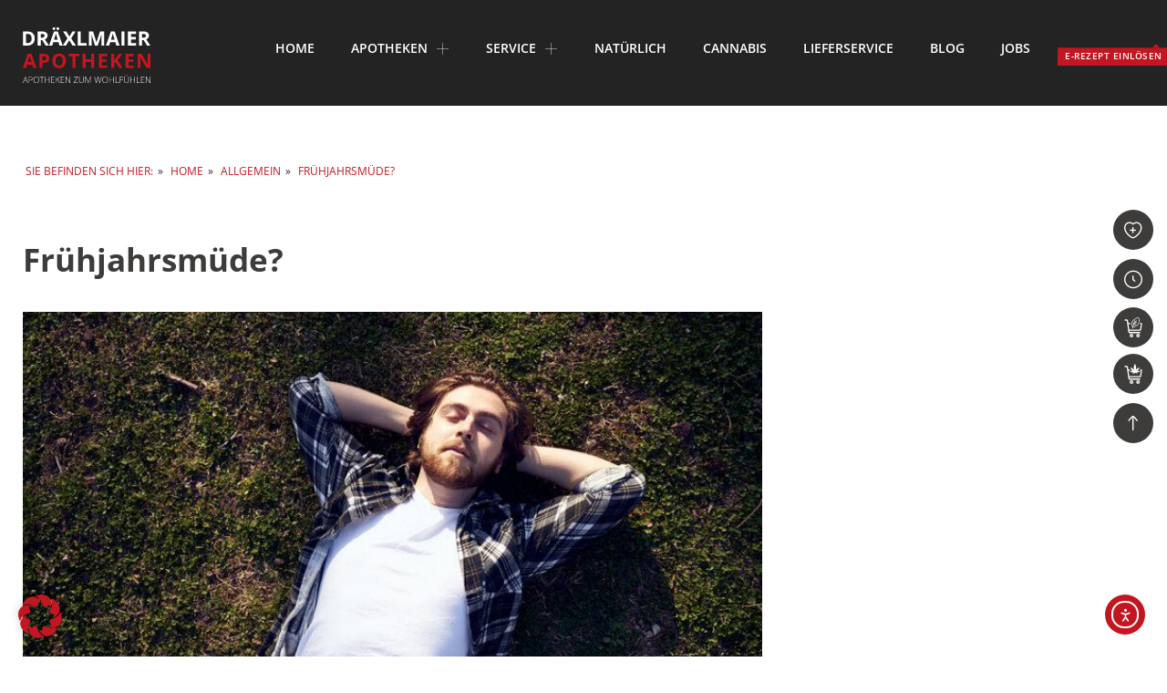

--- FILE ---
content_type: text/html; charset=UTF-8
request_url: https://www.draexlmaier-apotheken.de/fruehjahrsmuede/
body_size: 130156
content:
<!DOCTYPE html>
<html lang="de" prefix="og: https://ogp.me/ns#">
<head>
<meta charset="UTF-8">
<meta name="viewport" content="width=device-width, initial-scale=1">
	<link rel="profile" href="https://gmpg.org/xfn/11"> 
	
<!-- Suchmaschinen-Optimierung durch Rank Math PRO - https://rankmath.com/ -->
<title>Frühjahrsmüde?</title>
<meta name="description" content="Die Tage werden wieder länger, die ersten Frühlingsblumen blühen, das Frühjahr kündigt sich an. Und ausgerechnet jetzt fühlen sich viele Menschen antriebslos"/>
<meta name="robots" content="follow, index, max-snippet:-1, max-video-preview:-1, max-image-preview:large"/>
<link rel="canonical" href="https://www.draexlmaier-apotheken.de/fruehjahrsmuede/" />
<meta property="og:locale" content="de_DE" />
<meta property="og:type" content="article" />
<meta property="og:title" content="Frühjahrsmüde?" />
<meta property="og:description" content="Die Tage werden wieder länger, die ersten Frühlingsblumen blühen, das Frühjahr kündigt sich an. Und ausgerechnet jetzt fühlen sich viele Menschen antriebslos" />
<meta property="og:url" content="https://www.draexlmaier-apotheken.de/fruehjahrsmuede/" />
<meta property="og:site_name" content="Apotheke Dräxlmaier" />
<meta property="article:publisher" content="https://de-de.facebook.com/DraexlmaierApotheken/" />
<meta property="article:tag" content="Frühjahrsmüdigkeit" />
<meta property="article:tag" content="müde" />
<meta property="article:section" content="Allgemein" />
<meta property="og:updated_time" content="2025-05-06T09:38:26+02:00" />
<meta property="og:image" content="https://www.draexlmaier-apotheken.de/wp-content/uploads/2023/03/GettyImages-1213529197web.jpg" />
<meta property="og:image:secure_url" content="https://www.draexlmaier-apotheken.de/wp-content/uploads/2023/03/GettyImages-1213529197web.jpg" />
<meta property="og:image:width" content="1200" />
<meta property="og:image:height" content="836" />
<meta property="og:image:alt" content="Frühjahrsmüde?" />
<meta property="og:image:type" content="image/jpeg" />
<meta property="article:published_time" content="2025-03-05T10:46:11+01:00" />
<meta property="article:modified_time" content="2025-05-06T09:38:26+02:00" />
<meta name="twitter:card" content="summary_large_image" />
<meta name="twitter:title" content="Frühjahrsmüde?" />
<meta name="twitter:description" content="Die Tage werden wieder länger, die ersten Frühlingsblumen blühen, das Frühjahr kündigt sich an. Und ausgerechnet jetzt fühlen sich viele Menschen antriebslos" />
<meta name="twitter:image" content="https://www.draexlmaier-apotheken.de/wp-content/uploads/2023/03/GettyImages-1213529197web.jpg" />
<meta name="twitter:label1" content="Verfasst von" />
<meta name="twitter:data1" content="thormeyer.d" />
<meta name="twitter:label2" content="Lesedauer" />
<meta name="twitter:data2" content="1 Minute" />
<script type="application/ld+json" class="rank-math-schema">{"@context":"https://schema.org","@graph":[{"@type":["MedicalBusiness","Organization"],"@id":"https://www.draexlmaier-apotheken.de/#organization","name":"Dr\u00e4xlmaier Apotheken - Stephan Dr\u00e4xlmaier","url":"https://www.draexlmaier-apotheken.de","sameAs":["https://de-de.facebook.com/DraexlmaierApotheken/"],"email":"a.draexlmaier@draexlmaier-apotheken.de","logo":{"@type":"ImageObject","@id":"https://www.draexlmaier-apotheken.de/#logo","url":"https://www.draexlmaier-apotheken.de/wp-content/uploads/2022/01/Draexlmaier-Logo.svg","contentUrl":"https://www.draexlmaier-apotheken.de/wp-content/uploads/2022/01/Draexlmaier-Logo.svg","caption":"Apotheke Dr\u00e4xlmaier","inLanguage":"de","width":"229","height":"99"},"openingHours":["Monday,Tuesday,Wednesday,Thursday,Friday,Saturday,Sunday 09:00-17:00"],"image":{"@id":"https://www.draexlmaier-apotheken.de/#logo"},"telephone":"+49942110235"},{"@type":"WebSite","@id":"https://www.draexlmaier-apotheken.de/#website","url":"https://www.draexlmaier-apotheken.de","name":"Apotheke Dr\u00e4xlmaier","alternateName":"Apotheken Dr\u00e4xlmaier in Straubing und Regensburg","publisher":{"@id":"https://www.draexlmaier-apotheken.de/#organization"},"inLanguage":"de"},{"@type":"ImageObject","@id":"https://www.draexlmaier-apotheken.de/wp-content/uploads/2023/03/GettyImages-1213529197web.jpg","url":"https://www.draexlmaier-apotheken.de/wp-content/uploads/2023/03/GettyImages-1213529197web.jpg","width":"1200","height":"836","inLanguage":"de"},{"@type":"BreadcrumbList","@id":"https://www.draexlmaier-apotheken.de/fruehjahrsmuede/#breadcrumb","itemListElement":[{"@type":"ListItem","position":"1","item":{"@id":"https://www.draexlmaier-apotheken.de","name":"Startseite"}},{"@type":"ListItem","position":"2","item":{"@id":"https://www.draexlmaier-apotheken.de/allgemein/","name":"Allgemein"}},{"@type":"ListItem","position":"3","item":{"@id":"https://www.draexlmaier-apotheken.de/fruehjahrsmuede/","name":"Fr\u00fchjahrsm\u00fcde?"}}]},{"@type":"WebPage","@id":"https://www.draexlmaier-apotheken.de/fruehjahrsmuede/#webpage","url":"https://www.draexlmaier-apotheken.de/fruehjahrsmuede/","name":"Fr\u00fchjahrsm\u00fcde?","datePublished":"2025-03-05T10:46:11+01:00","dateModified":"2025-05-06T09:38:26+02:00","isPartOf":{"@id":"https://www.draexlmaier-apotheken.de/#website"},"primaryImageOfPage":{"@id":"https://www.draexlmaier-apotheken.de/wp-content/uploads/2023/03/GettyImages-1213529197web.jpg"},"inLanguage":"de","breadcrumb":{"@id":"https://www.draexlmaier-apotheken.de/fruehjahrsmuede/#breadcrumb"}},{"@type":"Person","@id":"https://www.draexlmaier-apotheken.de/fruehjahrsmuede/#author","name":"thormeyer.d","image":{"@type":"ImageObject","@id":"https://secure.gravatar.com/avatar/29460b57cb70a6d51ba14f3c006de8ca3ed6155c6673ef1c0910cf10a5c7d8ad?s=96&amp;d=mm&amp;r=g","url":"https://secure.gravatar.com/avatar/29460b57cb70a6d51ba14f3c006de8ca3ed6155c6673ef1c0910cf10a5c7d8ad?s=96&amp;d=mm&amp;r=g","caption":"thormeyer.d","inLanguage":"de"},"worksFor":{"@id":"https://www.draexlmaier-apotheken.de/#organization"}},{"@type":"BlogPosting","headline":"Fr\u00fchjahrsm\u00fcde?","datePublished":"2025-03-05T10:46:11+01:00","dateModified":"2025-05-06T09:38:26+02:00","articleSection":"Allgemein","author":{"@id":"https://www.draexlmaier-apotheken.de/fruehjahrsmuede/#author","name":"thormeyer.d"},"publisher":{"@id":"https://www.draexlmaier-apotheken.de/#organization"},"description":"Die Tage werden wieder l\u00e4nger, die ersten Fr\u00fchlingsblumen bl\u00fchen, das Fr\u00fchjahr k\u00fcndigt sich an. Und ausgerechnet jetzt f\u00fchlen sich viele Menschen antriebslos","name":"Fr\u00fchjahrsm\u00fcde?","@id":"https://www.draexlmaier-apotheken.de/fruehjahrsmuede/#richSnippet","isPartOf":{"@id":"https://www.draexlmaier-apotheken.de/fruehjahrsmuede/#webpage"},"image":{"@id":"https://www.draexlmaier-apotheken.de/wp-content/uploads/2023/03/GettyImages-1213529197web.jpg"},"inLanguage":"de","mainEntityOfPage":{"@id":"https://www.draexlmaier-apotheken.de/fruehjahrsmuede/#webpage"}}]}</script>
<!-- /Rank Math WordPress SEO Plugin -->

<link rel='dns-prefetch' href='//cdn.elementor.com' />
<link rel="alternate" type="application/rss+xml" title="Apotheke Dräxlmaier &raquo; Feed" href="https://www.draexlmaier-apotheken.de/feed/" />
<link rel="alternate" type="application/rss+xml" title="Apotheke Dräxlmaier &raquo; Kommentar-Feed" href="https://www.draexlmaier-apotheken.de/comments/feed/" />
<link rel="alternate" title="oEmbed (JSON)" type="application/json+oembed" href="https://www.draexlmaier-apotheken.de/wp-json/oembed/1.0/embed?url=https%3A%2F%2Fwww.draexlmaier-apotheken.de%2Ffruehjahrsmuede%2F" />
<link rel="alternate" title="oEmbed (XML)" type="text/xml+oembed" href="https://www.draexlmaier-apotheken.de/wp-json/oembed/1.0/embed?url=https%3A%2F%2Fwww.draexlmaier-apotheken.de%2Ffruehjahrsmuede%2F&#038;format=xml" />
<style id='wp-img-auto-sizes-contain-inline-css'>
img:is([sizes=auto i],[sizes^="auto," i]){contain-intrinsic-size:3000px 1500px}
/*# sourceURL=wp-img-auto-sizes-contain-inline-css */
</style>
<link rel='stylesheet' id='astra-theme-css-css' href='https://www.draexlmaier-apotheken.de/wp-content/themes/astra/assets/css/minified/main.min.css?ver=4.12.0' media='all' />
<style id='astra-theme-css-inline-css'>
.ast-no-sidebar .entry-content .alignfull {margin-left: calc( -50vw + 50%);margin-right: calc( -50vw + 50%);max-width: 100vw;width: 100vw;}.ast-no-sidebar .entry-content .alignwide {margin-left: calc(-41vw + 50%);margin-right: calc(-41vw + 50%);max-width: unset;width: unset;}.ast-no-sidebar .entry-content .alignfull .alignfull,.ast-no-sidebar .entry-content .alignfull .alignwide,.ast-no-sidebar .entry-content .alignwide .alignfull,.ast-no-sidebar .entry-content .alignwide .alignwide,.ast-no-sidebar .entry-content .wp-block-column .alignfull,.ast-no-sidebar .entry-content .wp-block-column .alignwide{width: 100%;margin-left: auto;margin-right: auto;}.wp-block-gallery,.blocks-gallery-grid {margin: 0;}.wp-block-separator {max-width: 100px;}.wp-block-separator.is-style-wide,.wp-block-separator.is-style-dots {max-width: none;}.entry-content .has-2-columns .wp-block-column:first-child {padding-right: 10px;}.entry-content .has-2-columns .wp-block-column:last-child {padding-left: 10px;}@media (max-width: 782px) {.entry-content .wp-block-columns .wp-block-column {flex-basis: 100%;}.entry-content .has-2-columns .wp-block-column:first-child {padding-right: 0;}.entry-content .has-2-columns .wp-block-column:last-child {padding-left: 0;}}body .entry-content .wp-block-latest-posts {margin-left: 0;}body .entry-content .wp-block-latest-posts li {list-style: none;}.ast-no-sidebar .ast-container .entry-content .wp-block-latest-posts {margin-left: 0;}.ast-header-break-point .entry-content .alignwide {margin-left: auto;margin-right: auto;}.entry-content .blocks-gallery-item img {margin-bottom: auto;}.wp-block-pullquote {border-top: 4px solid #555d66;border-bottom: 4px solid #555d66;color: #40464d;}:root{--ast-post-nav-space:0;--ast-container-default-xlg-padding:6.67em;--ast-container-default-lg-padding:5.67em;--ast-container-default-slg-padding:4.34em;--ast-container-default-md-padding:3.34em;--ast-container-default-sm-padding:6.67em;--ast-container-default-xs-padding:2.4em;--ast-container-default-xxs-padding:1.4em;--ast-code-block-background:#EEEEEE;--ast-comment-inputs-background:#FAFAFA;--ast-normal-container-width:1350px;--ast-narrow-container-width:750px;--ast-blog-title-font-weight:normal;--ast-blog-meta-weight:inherit;--ast-global-color-primary:var(--ast-global-color-5);--ast-global-color-secondary:var(--ast-global-color-4);--ast-global-color-alternate-background:var(--ast-global-color-7);--ast-global-color-subtle-background:var(--ast-global-color-6);--ast-bg-style-guide:var( --ast-global-color-secondary,--ast-global-color-5 );--ast-shadow-style-guide:0px 0px 4px 0 #00000057;--ast-global-dark-bg-style:#fff;--ast-global-dark-lfs:#fbfbfb;--ast-widget-bg-color:#fafafa;--ast-wc-container-head-bg-color:#fbfbfb;--ast-title-layout-bg:#eeeeee;--ast-search-border-color:#e7e7e7;--ast-lifter-hover-bg:#e6e6e6;--ast-gallery-block-color:#000;--srfm-color-input-label:var(--ast-global-color-2);}html{font-size:93.75%;}a,.page-title{color:var(--ast-global-color-0);}a:hover,a:focus{color:var(--ast-global-color-1);}body,button,input,select,textarea,.ast-button,.ast-custom-button{font-family:-apple-system,BlinkMacSystemFont,Segoe UI,Roboto,Oxygen-Sans,Ubuntu,Cantarell,Helvetica Neue,sans-serif;font-weight:inherit;font-size:15px;font-size:1rem;line-height:var(--ast-body-line-height,1.65em);}blockquote{color:var(--ast-global-color-3);}.ast-site-identity .site-title a{color:var(--ast-global-color-2);}.site-title{font-size:35px;font-size:2.33333333333rem;display:block;}.site-header .site-description{font-size:15px;font-size:1rem;display:none;}.entry-title{font-size:26px;font-size:1.73333333333rem;}.archive .ast-article-post .ast-article-inner,.blog .ast-article-post .ast-article-inner,.archive .ast-article-post .ast-article-inner:hover,.blog .ast-article-post .ast-article-inner:hover{overflow:hidden;}h1,.entry-content :where(h1){font-size:40px;font-size:2.66666666667rem;line-height:1.4em;}h2,.entry-content :where(h2){font-size:32px;font-size:2.13333333333rem;line-height:1.3em;}h3,.entry-content :where(h3){font-size:26px;font-size:1.73333333333rem;line-height:1.3em;}h4,.entry-content :where(h4){font-size:24px;font-size:1.6rem;line-height:1.2em;}h5,.entry-content :where(h5){font-size:20px;font-size:1.33333333333rem;line-height:1.2em;}h6,.entry-content :where(h6){font-size:16px;font-size:1.06666666667rem;line-height:1.25em;}::selection{background-color:#fe0000;color:#ffffff;}body,h1,h2,h3,h4,h5,h6,.entry-title a,.entry-content :where(h1,h2,h3,h4,h5,h6){color:var(--ast-global-color-3);}.tagcloud a:hover,.tagcloud a:focus,.tagcloud a.current-item{color:#ffffff;border-color:var(--ast-global-color-0);background-color:var(--ast-global-color-0);}input:focus,input[type="text"]:focus,input[type="email"]:focus,input[type="url"]:focus,input[type="password"]:focus,input[type="reset"]:focus,input[type="search"]:focus,textarea:focus{border-color:var(--ast-global-color-0);}input[type="radio"]:checked,input[type=reset],input[type="checkbox"]:checked,input[type="checkbox"]:hover:checked,input[type="checkbox"]:focus:checked,input[type=range]::-webkit-slider-thumb{border-color:var(--ast-global-color-0);background-color:var(--ast-global-color-0);box-shadow:none;}.site-footer a:hover + .post-count,.site-footer a:focus + .post-count{background:var(--ast-global-color-0);border-color:var(--ast-global-color-0);}.single .nav-links .nav-previous,.single .nav-links .nav-next{color:var(--ast-global-color-0);}.entry-meta,.entry-meta *{line-height:1.45;color:var(--ast-global-color-0);}.entry-meta a:not(.ast-button):hover,.entry-meta a:not(.ast-button):hover *,.entry-meta a:not(.ast-button):focus,.entry-meta a:not(.ast-button):focus *,.page-links > .page-link,.page-links .page-link:hover,.post-navigation a:hover{color:var(--ast-global-color-1);}#cat option,.secondary .calendar_wrap thead a,.secondary .calendar_wrap thead a:visited{color:var(--ast-global-color-0);}.secondary .calendar_wrap #today,.ast-progress-val span{background:var(--ast-global-color-0);}.secondary a:hover + .post-count,.secondary a:focus + .post-count{background:var(--ast-global-color-0);border-color:var(--ast-global-color-0);}.calendar_wrap #today > a{color:#ffffff;}.page-links .page-link,.single .post-navigation a{color:var(--ast-global-color-0);}.ast-search-menu-icon .search-form button.search-submit{padding:0 4px;}.ast-search-menu-icon form.search-form{padding-right:0;}.ast-search-menu-icon.slide-search input.search-field{width:0;}.ast-header-search .ast-search-menu-icon.ast-dropdown-active .search-form,.ast-header-search .ast-search-menu-icon.ast-dropdown-active .search-field:focus{transition:all 0.2s;}.search-form input.search-field:focus{outline:none;}.widget-title,.widget .wp-block-heading{font-size:21px;font-size:1.4rem;color:var(--ast-global-color-3);}.single .ast-author-details .author-title{color:var(--ast-global-color-1);}.ast-search-menu-icon.slide-search a:focus-visible:focus-visible,.astra-search-icon:focus-visible,#close:focus-visible,a:focus-visible,.ast-menu-toggle:focus-visible,.site .skip-link:focus-visible,.wp-block-loginout input:focus-visible,.wp-block-search.wp-block-search__button-inside .wp-block-search__inside-wrapper,.ast-header-navigation-arrow:focus-visible,.ast-orders-table__row .ast-orders-table__cell:focus-visible,a#ast-apply-coupon:focus-visible,#ast-apply-coupon:focus-visible,#close:focus-visible,.button.search-submit:focus-visible,#search_submit:focus,.normal-search:focus-visible,.ast-header-account-wrap:focus-visible,.astra-cart-drawer-close:focus,.ast-single-variation:focus,.ast-button:focus,.ast-builder-button-wrap:has(.ast-custom-button-link:focus),.ast-builder-button-wrap .ast-custom-button-link:focus{outline-style:dotted;outline-color:inherit;outline-width:thin;}input:focus,input[type="text"]:focus,input[type="email"]:focus,input[type="url"]:focus,input[type="password"]:focus,input[type="reset"]:focus,input[type="search"]:focus,input[type="number"]:focus,textarea:focus,.wp-block-search__input:focus,[data-section="section-header-mobile-trigger"] .ast-button-wrap .ast-mobile-menu-trigger-minimal:focus,.ast-mobile-popup-drawer.active .menu-toggle-close:focus,#ast-scroll-top:focus,#coupon_code:focus,#ast-coupon-code:focus{border-style:dotted;border-color:inherit;border-width:thin;}input{outline:none;}.ast-logo-title-inline .site-logo-img{padding-right:1em;}.site-logo-img img{ transition:all 0.2s linear;}body .ast-oembed-container > *{position:absolute;top:0;width:100%;height:100%;left:0;}body .wp-block-embed-pocket-casts .ast-oembed-container *{position:unset;}.ast-single-post-featured-section + article {margin-top: 2em;}.site-content .ast-single-post-featured-section img {width: 100%;overflow: hidden;object-fit: cover;}.site > .ast-single-related-posts-container {margin-top: 0;}@media (min-width: 922px) {.ast-desktop .ast-container--narrow {max-width: var(--ast-narrow-container-width);margin: 0 auto;}}@media (max-width:921.9px){#ast-desktop-header{display:none;}}@media (min-width:922px){#ast-mobile-header{display:none;}}@media( max-width: 420px ) {.single .nav-links .nav-previous,.single .nav-links .nav-next {width: 100%;text-align: center;}}.wp-block-buttons.aligncenter{justify-content:center;}@media (max-width:921px){.ast-theme-transparent-header #primary,.ast-theme-transparent-header #secondary{padding:0;}}@media (max-width:921px){.ast-plain-container.ast-no-sidebar #primary{padding:0;}}.ast-plain-container.ast-no-sidebar #primary{margin-top:0;margin-bottom:0;}@media (min-width:1200px){.ast-separate-container.ast-right-sidebar .entry-content .wp-block-image.alignfull,.ast-separate-container.ast-left-sidebar .entry-content .wp-block-image.alignfull,.ast-separate-container.ast-right-sidebar .entry-content .wp-block-cover.alignfull,.ast-separate-container.ast-left-sidebar .entry-content .wp-block-cover.alignfull{margin-left:-6.67em;margin-right:-6.67em;max-width:unset;width:unset;}.ast-separate-container.ast-right-sidebar .entry-content .wp-block-image.alignwide,.ast-separate-container.ast-left-sidebar .entry-content .wp-block-image.alignwide,.ast-separate-container.ast-right-sidebar .entry-content .wp-block-cover.alignwide,.ast-separate-container.ast-left-sidebar .entry-content .wp-block-cover.alignwide{margin-left:-20px;margin-right:-20px;max-width:unset;width:unset;}}@media (min-width:1200px){.wp-block-group .has-background{padding:20px;}}@media (min-width:1200px){.ast-no-sidebar.ast-separate-container .entry-content .wp-block-group.alignwide,.ast-no-sidebar.ast-separate-container .entry-content .wp-block-cover.alignwide{margin-left:-20px;margin-right:-20px;padding-left:20px;padding-right:20px;}.ast-no-sidebar.ast-separate-container .entry-content .wp-block-cover.alignfull,.ast-no-sidebar.ast-separate-container .entry-content .wp-block-group.alignfull{margin-left:-6.67em;margin-right:-6.67em;padding-left:6.67em;padding-right:6.67em;}}@media (min-width:1200px){.wp-block-cover-image.alignwide .wp-block-cover__inner-container,.wp-block-cover.alignwide .wp-block-cover__inner-container,.wp-block-cover-image.alignfull .wp-block-cover__inner-container,.wp-block-cover.alignfull .wp-block-cover__inner-container{width:100%;}}.wp-block-columns{margin-bottom:unset;}.wp-block-image.size-full{margin:2rem 0;}.wp-block-separator.has-background{padding:0;}.wp-block-gallery{margin-bottom:1.6em;}.wp-block-group{padding-top:4em;padding-bottom:4em;}.wp-block-group__inner-container .wp-block-columns:last-child,.wp-block-group__inner-container :last-child,.wp-block-table table{margin-bottom:0;}.blocks-gallery-grid{width:100%;}.wp-block-navigation-link__content{padding:5px 0;}.wp-block-group .wp-block-group .has-text-align-center,.wp-block-group .wp-block-column .has-text-align-center{max-width:100%;}.has-text-align-center{margin:0 auto;}@media (min-width:1200px){.wp-block-cover__inner-container,.alignwide .wp-block-group__inner-container,.alignfull .wp-block-group__inner-container{max-width:1200px;margin:0 auto;}.wp-block-group.alignnone,.wp-block-group.aligncenter,.wp-block-group.alignleft,.wp-block-group.alignright,.wp-block-group.alignwide,.wp-block-columns.alignwide{margin:2rem 0 1rem 0;}}@media (max-width:1200px){.wp-block-group{padding:3em;}.wp-block-group .wp-block-group{padding:1.5em;}.wp-block-columns,.wp-block-column{margin:1rem 0;}}@media (min-width:921px){.wp-block-columns .wp-block-group{padding:2em;}}@media (max-width:544px){.wp-block-cover-image .wp-block-cover__inner-container,.wp-block-cover .wp-block-cover__inner-container{width:unset;}.wp-block-cover,.wp-block-cover-image{padding:2em 0;}.wp-block-group,.wp-block-cover{padding:2em;}.wp-block-media-text__media img,.wp-block-media-text__media video{width:unset;max-width:100%;}.wp-block-media-text.has-background .wp-block-media-text__content{padding:1em;}}.wp-block-image.aligncenter{margin-left:auto;margin-right:auto;}.wp-block-table.aligncenter{margin-left:auto;margin-right:auto;}@media (min-width:544px){.entry-content .wp-block-media-text.has-media-on-the-right .wp-block-media-text__content{padding:0 8% 0 0;}.entry-content .wp-block-media-text .wp-block-media-text__content{padding:0 0 0 8%;}.ast-plain-container .site-content .entry-content .has-custom-content-position.is-position-bottom-left > *,.ast-plain-container .site-content .entry-content .has-custom-content-position.is-position-bottom-right > *,.ast-plain-container .site-content .entry-content .has-custom-content-position.is-position-top-left > *,.ast-plain-container .site-content .entry-content .has-custom-content-position.is-position-top-right > *,.ast-plain-container .site-content .entry-content .has-custom-content-position.is-position-center-right > *,.ast-plain-container .site-content .entry-content .has-custom-content-position.is-position-center-left > *{margin:0;}}@media (max-width:544px){.entry-content .wp-block-media-text .wp-block-media-text__content{padding:8% 0;}.wp-block-media-text .wp-block-media-text__media img{width:auto;max-width:100%;}}.wp-block-button.is-style-outline .wp-block-button__link{border-color:#fe0000;border-top-width:2px;border-right-width:2px;border-bottom-width:2px;border-left-width:2px;}div.wp-block-button.is-style-outline > .wp-block-button__link:not(.has-text-color),div.wp-block-button.wp-block-button__link.is-style-outline:not(.has-text-color){color:#fe0000;}.wp-block-button.is-style-outline .wp-block-button__link:hover,.wp-block-buttons .wp-block-button.is-style-outline .wp-block-button__link:focus,.wp-block-buttons .wp-block-button.is-style-outline > .wp-block-button__link:not(.has-text-color):hover,.wp-block-buttons .wp-block-button.wp-block-button__link.is-style-outline:not(.has-text-color):hover{color:#ffffff;background-color:var(--ast-global-color-1);border-color:var(--ast-global-color-1);}.post-page-numbers.current .page-link,.ast-pagination .page-numbers.current{color:#ffffff;border-color:#fe0000;background-color:#fe0000;}@media (max-width:921px){.wp-block-button.is-style-outline .wp-block-button__link{padding-top:calc(15px - 2px);padding-right:calc(30px - 2px);padding-bottom:calc(15px - 2px);padding-left:calc(30px - 2px);}}@media (max-width:544px){.wp-block-button.is-style-outline .wp-block-button__link{padding-top:calc(15px - 2px);padding-right:calc(30px - 2px);padding-bottom:calc(15px - 2px);padding-left:calc(30px - 2px);}}@media (min-width:544px){.entry-content > .alignleft{margin-right:20px;}.entry-content > .alignright{margin-left:20px;}.wp-block-group.has-background{padding:20px;}}.wp-block-buttons .wp-block-button.is-style-outline .wp-block-button__link.wp-element-button,.ast-outline-button,.wp-block-uagb-buttons-child .uagb-buttons-repeater.ast-outline-button{border-color:#fe0000;border-top-width:2px;border-right-width:2px;border-bottom-width:2px;border-left-width:2px;font-family:inherit;font-weight:inherit;line-height:1em;}.wp-block-buttons .wp-block-button.is-style-outline > .wp-block-button__link:not(.has-text-color),.wp-block-buttons .wp-block-button.wp-block-button__link.is-style-outline:not(.has-text-color),.ast-outline-button{color:#fe0000;}.wp-block-button.is-style-outline .wp-block-button__link:hover,.wp-block-buttons .wp-block-button.is-style-outline .wp-block-button__link:focus,.wp-block-buttons .wp-block-button.is-style-outline > .wp-block-button__link:not(.has-text-color):hover,.wp-block-buttons .wp-block-button.wp-block-button__link.is-style-outline:not(.has-text-color):hover,.ast-outline-button:hover,.ast-outline-button:focus,.wp-block-uagb-buttons-child .uagb-buttons-repeater.ast-outline-button:hover,.wp-block-uagb-buttons-child .uagb-buttons-repeater.ast-outline-button:focus{color:#ffffff;background-color:var(--ast-global-color-1);border-color:var(--ast-global-color-1);}.wp-block-button .wp-block-button__link.wp-element-button.is-style-outline:not(.has-background),.wp-block-button.is-style-outline>.wp-block-button__link.wp-element-button:not(.has-background),.ast-outline-button{background-color:transparent;}.entry-content[data-ast-blocks-layout] > figure{margin-bottom:1em;}.elementor-widget-container .elementor-loop-container .e-loop-item[data-elementor-type="loop-item"]{width:100%;}@media (max-width:921px){.ast-left-sidebar #content > .ast-container{display:flex;flex-direction:column-reverse;width:100%;}.ast-separate-container .ast-article-post,.ast-separate-container .ast-article-single{padding:1.5em 2.14em;}.ast-author-box img.avatar{margin:20px 0 0 0;}}@media (min-width:922px){.ast-separate-container.ast-right-sidebar #primary,.ast-separate-container.ast-left-sidebar #primary{border:0;}.search-no-results.ast-separate-container #primary{margin-bottom:4em;}}.elementor-widget-button .elementor-button{border-style:solid;text-decoration:none;border-top-width:0;border-right-width:0;border-left-width:0;border-bottom-width:0;}body .elementor-button.elementor-size-sm,body .elementor-button.elementor-size-xs,body .elementor-button.elementor-size-md,body .elementor-button.elementor-size-lg,body .elementor-button.elementor-size-xl,body .elementor-button{padding-top:10px;padding-right:40px;padding-bottom:10px;padding-left:40px;}.elementor-widget-button .elementor-button{border-color:#fe0000;background-color:#fe0000;}.elementor-widget-button .elementor-button:hover,.elementor-widget-button .elementor-button:focus{color:#ffffff;background-color:var(--ast-global-color-1);border-color:var(--ast-global-color-1);}.wp-block-button .wp-block-button__link ,.elementor-widget-button .elementor-button{color:#ffffff;}.elementor-widget-button .elementor-button{line-height:1em;}.wp-block-button .wp-block-button__link:hover,.wp-block-button .wp-block-button__link:focus{color:#ffffff;background-color:var(--ast-global-color-1);border-color:var(--ast-global-color-1);}.elementor-widget-heading h1.elementor-heading-title{line-height:1.4em;}.elementor-widget-heading h2.elementor-heading-title{line-height:1.3em;}.elementor-widget-heading h3.elementor-heading-title{line-height:1.3em;}.elementor-widget-heading h4.elementor-heading-title{line-height:1.2em;}.elementor-widget-heading h5.elementor-heading-title{line-height:1.2em;}.elementor-widget-heading h6.elementor-heading-title{line-height:1.25em;}.wp-block-button .wp-block-button__link{border:none;background-color:#fe0000;color:#ffffff;font-family:inherit;font-weight:inherit;line-height:1em;padding:15px 30px;}.wp-block-button.is-style-outline .wp-block-button__link{border-style:solid;border-top-width:2px;border-right-width:2px;border-left-width:2px;border-bottom-width:2px;border-color:#fe0000;padding-top:calc(15px - 2px);padding-right:calc(30px - 2px);padding-bottom:calc(15px - 2px);padding-left:calc(30px - 2px);}@media (max-width:921px){.wp-block-button .wp-block-button__link{border:none;padding:15px 30px;}.wp-block-button.is-style-outline .wp-block-button__link{padding-top:calc(15px - 2px);padding-right:calc(30px - 2px);padding-bottom:calc(15px - 2px);padding-left:calc(30px - 2px);}}@media (max-width:544px){.wp-block-button .wp-block-button__link{border:none;padding:15px 30px;}.wp-block-button.is-style-outline .wp-block-button__link{padding-top:calc(15px - 2px);padding-right:calc(30px - 2px);padding-bottom:calc(15px - 2px);padding-left:calc(30px - 2px);}}.menu-toggle,button,.ast-button,.ast-custom-button,.button,input#submit,input[type="button"],input[type="submit"],input[type="reset"]{border-style:solid;border-top-width:0;border-right-width:0;border-left-width:0;border-bottom-width:0;color:#ffffff;border-color:#fe0000;background-color:#fe0000;padding-top:10px;padding-right:40px;padding-bottom:10px;padding-left:40px;font-family:inherit;font-weight:inherit;line-height:1em;}button:focus,.menu-toggle:hover,button:hover,.ast-button:hover,.ast-custom-button:hover .button:hover,.ast-custom-button:hover ,input[type=reset]:hover,input[type=reset]:focus,input#submit:hover,input#submit:focus,input[type="button"]:hover,input[type="button"]:focus,input[type="submit"]:hover,input[type="submit"]:focus{color:#ffffff;background-color:var(--ast-global-color-1);border-color:var(--ast-global-color-1);}@media (max-width:921px){.ast-mobile-header-stack .main-header-bar .ast-search-menu-icon{display:inline-block;}.ast-header-break-point.ast-header-custom-item-outside .ast-mobile-header-stack .main-header-bar .ast-search-icon{margin:0;}.ast-comment-avatar-wrap img{max-width:2.5em;}.ast-comment-meta{padding:0 1.8888em 1.3333em;}.ast-separate-container .ast-comment-list li.depth-1{padding:1.5em 2.14em;}.ast-separate-container .comment-respond{padding:2em 2.14em;}}@media (min-width:544px){.ast-container{max-width:100%;}}@media (max-width:544px){.ast-separate-container .ast-article-post,.ast-separate-container .ast-article-single,.ast-separate-container .comments-title,.ast-separate-container .ast-archive-description{padding:1.5em 1em;}.ast-separate-container #content .ast-container{padding-left:0.54em;padding-right:0.54em;}.ast-separate-container .ast-comment-list .bypostauthor{padding:.5em;}.ast-search-menu-icon.ast-dropdown-active .search-field{width:170px;}} #ast-mobile-header .ast-site-header-cart-li a{pointer-events:none;}body,.ast-separate-container{background-color:#ffffff;background-image:none;}.ast-no-sidebar.ast-separate-container .entry-content .alignfull {margin-left: -6.67em;margin-right: -6.67em;width: auto;}@media (max-width: 1200px) {.ast-no-sidebar.ast-separate-container .entry-content .alignfull {margin-left: -2.4em;margin-right: -2.4em;}}@media (max-width: 768px) {.ast-no-sidebar.ast-separate-container .entry-content .alignfull {margin-left: -2.14em;margin-right: -2.14em;}}@media (max-width: 544px) {.ast-no-sidebar.ast-separate-container .entry-content .alignfull {margin-left: -1em;margin-right: -1em;}}.ast-no-sidebar.ast-separate-container .entry-content .alignwide {margin-left: -20px;margin-right: -20px;}.ast-no-sidebar.ast-separate-container .entry-content .wp-block-column .alignfull,.ast-no-sidebar.ast-separate-container .entry-content .wp-block-column .alignwide {margin-left: auto;margin-right: auto;width: 100%;}@media (max-width:921px){.site-title{display:block;}.site-header .site-description{display:none;}h1,.entry-content :where(h1){font-size:30px;}h2,.entry-content :where(h2){font-size:25px;}h3,.entry-content :where(h3){font-size:20px;}}@media (max-width:544px){.site-title{display:block;}.site-header .site-description{display:none;}h1,.entry-content :where(h1){font-size:30px;}h2,.entry-content :where(h2){font-size:25px;}h3,.entry-content :where(h3){font-size:20px;}}@media (max-width:921px){html{font-size:85.5%;}}@media (max-width:544px){html{font-size:85.5%;}}@media (min-width:922px){.ast-container{max-width:1390px;}}@media (min-width:922px){.site-content .ast-container{display:flex;}}@media (max-width:921px){.site-content .ast-container{flex-direction:column;}}@media (min-width:922px){.main-header-menu .sub-menu .menu-item.ast-left-align-sub-menu:hover > .sub-menu,.main-header-menu .sub-menu .menu-item.ast-left-align-sub-menu.focus > .sub-menu{margin-left:-0px;}}.site .comments-area{padding-bottom:3em;}blockquote {padding: 1.2em;}:root .has-ast-global-color-0-color{color:var(--ast-global-color-0);}:root .has-ast-global-color-0-background-color{background-color:var(--ast-global-color-0);}:root .wp-block-button .has-ast-global-color-0-color{color:var(--ast-global-color-0);}:root .wp-block-button .has-ast-global-color-0-background-color{background-color:var(--ast-global-color-0);}:root .has-ast-global-color-1-color{color:var(--ast-global-color-1);}:root .has-ast-global-color-1-background-color{background-color:var(--ast-global-color-1);}:root .wp-block-button .has-ast-global-color-1-color{color:var(--ast-global-color-1);}:root .wp-block-button .has-ast-global-color-1-background-color{background-color:var(--ast-global-color-1);}:root .has-ast-global-color-2-color{color:var(--ast-global-color-2);}:root .has-ast-global-color-2-background-color{background-color:var(--ast-global-color-2);}:root .wp-block-button .has-ast-global-color-2-color{color:var(--ast-global-color-2);}:root .wp-block-button .has-ast-global-color-2-background-color{background-color:var(--ast-global-color-2);}:root .has-ast-global-color-3-color{color:var(--ast-global-color-3);}:root .has-ast-global-color-3-background-color{background-color:var(--ast-global-color-3);}:root .wp-block-button .has-ast-global-color-3-color{color:var(--ast-global-color-3);}:root .wp-block-button .has-ast-global-color-3-background-color{background-color:var(--ast-global-color-3);}:root .has-ast-global-color-4-color{color:var(--ast-global-color-4);}:root .has-ast-global-color-4-background-color{background-color:var(--ast-global-color-4);}:root .wp-block-button .has-ast-global-color-4-color{color:var(--ast-global-color-4);}:root .wp-block-button .has-ast-global-color-4-background-color{background-color:var(--ast-global-color-4);}:root .has-ast-global-color-5-color{color:var(--ast-global-color-5);}:root .has-ast-global-color-5-background-color{background-color:var(--ast-global-color-5);}:root .wp-block-button .has-ast-global-color-5-color{color:var(--ast-global-color-5);}:root .wp-block-button .has-ast-global-color-5-background-color{background-color:var(--ast-global-color-5);}:root .has-ast-global-color-6-color{color:var(--ast-global-color-6);}:root .has-ast-global-color-6-background-color{background-color:var(--ast-global-color-6);}:root .wp-block-button .has-ast-global-color-6-color{color:var(--ast-global-color-6);}:root .wp-block-button .has-ast-global-color-6-background-color{background-color:var(--ast-global-color-6);}:root .has-ast-global-color-7-color{color:var(--ast-global-color-7);}:root .has-ast-global-color-7-background-color{background-color:var(--ast-global-color-7);}:root .wp-block-button .has-ast-global-color-7-color{color:var(--ast-global-color-7);}:root .wp-block-button .has-ast-global-color-7-background-color{background-color:var(--ast-global-color-7);}:root .has-ast-global-color-8-color{color:var(--ast-global-color-8);}:root .has-ast-global-color-8-background-color{background-color:var(--ast-global-color-8);}:root .wp-block-button .has-ast-global-color-8-color{color:var(--ast-global-color-8);}:root .wp-block-button .has-ast-global-color-8-background-color{background-color:var(--ast-global-color-8);}:root{--ast-global-color-0:#0170B9;--ast-global-color-1:#3a3a3a;--ast-global-color-2:#3a3a3a;--ast-global-color-3:#4B4F58;--ast-global-color-4:#F5F5F5;--ast-global-color-5:#FFFFFF;--ast-global-color-6:#E5E5E5;--ast-global-color-7:#424242;--ast-global-color-8:#000000;}:root {--ast-border-color : #dddddd;}.ast-single-entry-banner {-js-display: flex;display: flex;flex-direction: column;justify-content: center;text-align: center;position: relative;background: var(--ast-title-layout-bg);}.ast-single-entry-banner[data-banner-layout="layout-1"] {max-width: 1350px;background: inherit;padding: 20px 0;}.ast-single-entry-banner[data-banner-width-type="custom"] {margin: 0 auto;width: 100%;}.ast-single-entry-banner + .site-content .entry-header {margin-bottom: 0;}.site .ast-author-avatar {--ast-author-avatar-size: ;}a.ast-underline-text {text-decoration: underline;}.ast-container > .ast-terms-link {position: relative;display: block;}a.ast-button.ast-badge-tax {padding: 4px 8px;border-radius: 3px;font-size: inherit;}header.entry-header{text-align:left;}header.entry-header > *:not(:last-child){margin-bottom:10px;}@media (max-width:921px){header.entry-header{text-align:left;}}@media (max-width:544px){header.entry-header{text-align:left;}}.ast-archive-entry-banner {-js-display: flex;display: flex;flex-direction: column;justify-content: center;text-align: center;position: relative;background: var(--ast-title-layout-bg);}.ast-archive-entry-banner[data-banner-width-type="custom"] {margin: 0 auto;width: 100%;}.ast-archive-entry-banner[data-banner-layout="layout-1"] {background: inherit;padding: 20px 0;text-align: left;}body.archive .ast-archive-description{max-width:1350px;width:100%;text-align:left;padding-top:3em;padding-right:3em;padding-bottom:3em;padding-left:3em;}body.archive .ast-archive-description .ast-archive-title,body.archive .ast-archive-description .ast-archive-title *{font-size:40px;font-size:2.66666666667rem;}body.archive .ast-archive-description > *:not(:last-child){margin-bottom:10px;}@media (max-width:921px){body.archive .ast-archive-description{text-align:left;}}@media (max-width:544px){body.archive .ast-archive-description{text-align:left;}}.ast-breadcrumbs .trail-browse,.ast-breadcrumbs .trail-items,.ast-breadcrumbs .trail-items li{display:inline-block;margin:0;padding:0;border:none;background:inherit;text-indent:0;text-decoration:none;}.ast-breadcrumbs .trail-browse{font-size:inherit;font-style:inherit;font-weight:inherit;color:inherit;}.ast-breadcrumbs .trail-items{list-style:none;}.trail-items li::after{padding:0 0.3em;content:"\00bb";}.trail-items li:last-of-type::after{display:none;}h1,h2,h3,h4,h5,h6,.entry-content :where(h1,h2,h3,h4,h5,h6){color:var(--ast-global-color-2);}@media (max-width:921px){.ast-builder-grid-row-container.ast-builder-grid-row-tablet-3-firstrow .ast-builder-grid-row > *:first-child,.ast-builder-grid-row-container.ast-builder-grid-row-tablet-3-lastrow .ast-builder-grid-row > *:last-child{grid-column:1 / -1;}}@media (max-width:544px){.ast-builder-grid-row-container.ast-builder-grid-row-mobile-3-firstrow .ast-builder-grid-row > *:first-child,.ast-builder-grid-row-container.ast-builder-grid-row-mobile-3-lastrow .ast-builder-grid-row > *:last-child{grid-column:1 / -1;}}.elementor-widget-heading .elementor-heading-title{margin:0;}.elementor-page .ast-menu-toggle{color:unset !important;background:unset !important;}.elementor-post.elementor-grid-item.hentry{margin-bottom:0;}.woocommerce div.product .elementor-element.elementor-products-grid .related.products ul.products li.product,.elementor-element .elementor-wc-products .woocommerce[class*='columns-'] ul.products li.product{width:auto;margin:0;float:none;}body .elementor hr{background-color:#ccc;margin:0;}.ast-left-sidebar .elementor-section.elementor-section-stretched,.ast-right-sidebar .elementor-section.elementor-section-stretched{max-width:100%;left:0 !important;}.elementor-posts-container [CLASS*="ast-width-"]{width:100%;}.elementor-template-full-width .ast-container{display:block;}.elementor-screen-only,.screen-reader-text,.screen-reader-text span,.ui-helper-hidden-accessible{top:0 !important;}@media (max-width:544px){.elementor-element .elementor-wc-products .woocommerce[class*="columns-"] ul.products li.product{width:auto;margin:0;}.elementor-element .woocommerce .woocommerce-result-count{float:none;}}.ast-desktop .ast-mobile-popup-drawer.active .ast-mobile-popup-inner{max-width:35%;}@media (max-width:921px){.ast-mobile-popup-drawer.active .ast-mobile-popup-inner{max-width:90%;}}@media (max-width:544px){.ast-mobile-popup-drawer.active .ast-mobile-popup-inner{max-width:90%;}}.ast-header-break-point .main-header-bar{border-bottom-width:1px;}@media (min-width:922px){.main-header-bar{border-bottom-width:1px;}}.main-header-menu .menu-item,#astra-footer-menu .menu-item,.main-header-bar .ast-masthead-custom-menu-items{-js-display:flex;display:flex;-webkit-box-pack:center;-webkit-justify-content:center;-moz-box-pack:center;-ms-flex-pack:center;justify-content:center;-webkit-box-orient:vertical;-webkit-box-direction:normal;-webkit-flex-direction:column;-moz-box-orient:vertical;-moz-box-direction:normal;-ms-flex-direction:column;flex-direction:column;}.main-header-menu > .menu-item > .menu-link,#astra-footer-menu > .menu-item > .menu-link{height:100%;-webkit-box-align:center;-webkit-align-items:center;-moz-box-align:center;-ms-flex-align:center;align-items:center;-js-display:flex;display:flex;}.ast-header-break-point .main-navigation ul .menu-item .menu-link .icon-arrow:first-of-type svg{top:.2em;margin-top:0px;margin-left:0px;width:.65em;transform:translate(0,-2px) rotateZ(270deg);}.ast-mobile-popup-content .ast-submenu-expanded > .ast-menu-toggle{transform:rotateX(180deg);overflow-y:auto;}@media (min-width:922px){.ast-builder-menu .main-navigation > ul > li:last-child a{margin-right:0;}}.ast-separate-container .ast-article-inner{background-color:var(--ast-global-color-5);background-image:none;}@media (max-width:921px){.ast-separate-container .ast-article-inner{background-color:var(--ast-global-color-5);background-image:none;}}@media (max-width:544px){.ast-separate-container .ast-article-inner{background-color:var(--ast-global-color-5);background-image:none;}}.ast-separate-container .ast-article-single:not(.ast-related-post),.ast-separate-container .error-404,.ast-separate-container .no-results,.single.ast-separate-container.ast-author-meta,.ast-separate-container .related-posts-title-wrapper,.ast-separate-container .comments-count-wrapper,.ast-box-layout.ast-plain-container .site-content,.ast-padded-layout.ast-plain-container .site-content,.ast-separate-container .ast-archive-description,.ast-separate-container .comments-area .comment-respond,.ast-separate-container .comments-area .ast-comment-list li,.ast-separate-container .comments-area .comments-title{background-color:var(--ast-global-color-5);background-image:none;}@media (max-width:921px){.ast-separate-container .ast-article-single:not(.ast-related-post),.ast-separate-container .error-404,.ast-separate-container .no-results,.single.ast-separate-container.ast-author-meta,.ast-separate-container .related-posts-title-wrapper,.ast-separate-container .comments-count-wrapper,.ast-box-layout.ast-plain-container .site-content,.ast-padded-layout.ast-plain-container .site-content,.ast-separate-container .ast-archive-description{background-color:var(--ast-global-color-5);background-image:none;}}@media (max-width:544px){.ast-separate-container .ast-article-single:not(.ast-related-post),.ast-separate-container .error-404,.ast-separate-container .no-results,.single.ast-separate-container.ast-author-meta,.ast-separate-container .related-posts-title-wrapper,.ast-separate-container .comments-count-wrapper,.ast-box-layout.ast-plain-container .site-content,.ast-padded-layout.ast-plain-container .site-content,.ast-separate-container .ast-archive-description{background-color:var(--ast-global-color-5);background-image:none;}}.ast-separate-container.ast-two-container #secondary .widget{background-color:var(--ast-global-color-5);background-image:none;}@media (max-width:921px){.ast-separate-container.ast-two-container #secondary .widget{background-color:var(--ast-global-color-5);background-image:none;}}@media (max-width:544px){.ast-separate-container.ast-two-container #secondary .widget{background-color:var(--ast-global-color-5);background-image:none;}}.ast-builder-menu-mobile .main-navigation .menu-item.menu-item-has-children > .ast-menu-toggle{top:0;}.ast-builder-menu-mobile .main-navigation .menu-item-has-children > .menu-link:after{content:unset;}.ast-hfb-header .ast-builder-menu-mobile .main-header-menu,.ast-hfb-header .ast-builder-menu-mobile .main-navigation .menu-item .menu-link,.ast-hfb-header .ast-builder-menu-mobile .main-navigation .menu-item .sub-menu .menu-link{border-style:none;}.ast-builder-menu-mobile .main-navigation .menu-item.menu-item-has-children > .ast-menu-toggle{top:0;}@media (max-width:921px){.ast-builder-menu-mobile .main-navigation .menu-item.menu-item-has-children > .ast-menu-toggle{top:0;}.ast-builder-menu-mobile .main-navigation .menu-item-has-children > .menu-link:after{content:unset;}}@media (max-width:544px){.ast-builder-menu-mobile .main-navigation .menu-item.menu-item-has-children > .ast-menu-toggle{top:0;}}.ast-builder-menu-mobile .main-navigation{display:block;}@media (max-width:921px){.ast-header-break-point .ast-builder-menu-mobile .main-navigation{display:block;}}@media (max-width:544px){.ast-header-break-point .ast-builder-menu-mobile .main-navigation{display:block;}}:root{--e-global-color-astglobalcolor0:#0170B9;--e-global-color-astglobalcolor1:#3a3a3a;--e-global-color-astglobalcolor2:#3a3a3a;--e-global-color-astglobalcolor3:#4B4F58;--e-global-color-astglobalcolor4:#F5F5F5;--e-global-color-astglobalcolor5:#FFFFFF;--e-global-color-astglobalcolor6:#E5E5E5;--e-global-color-astglobalcolor7:#424242;--e-global-color-astglobalcolor8:#000000;}
/*# sourceURL=astra-theme-css-inline-css */
</style>
<link rel='stylesheet' id='dce-dynamic-visibility-style-css' href='https://www.draexlmaier-apotheken.de/wp-content/plugins/dynamic-visibility-for-elementor/assets/css/dynamic-visibility.css?ver=6.0.1' media='all' />
<link rel='stylesheet' id='anwp-pg-styles-css' href='https://www.draexlmaier-apotheken.de/wp-content/plugins/anwp-post-grid-for-elementor/public/css/styles.min.css?ver=1.3.3' media='all' />
<style id='wp-emoji-styles-inline-css'>

	img.wp-smiley, img.emoji {
		display: inline !important;
		border: none !important;
		box-shadow: none !important;
		height: 1em !important;
		width: 1em !important;
		margin: 0 0.07em !important;
		vertical-align: -0.1em !important;
		background: none !important;
		padding: 0 !important;
	}
/*# sourceURL=wp-emoji-styles-inline-css */
</style>
<style id='global-styles-inline-css'>
:root{--wp--preset--aspect-ratio--square: 1;--wp--preset--aspect-ratio--4-3: 4/3;--wp--preset--aspect-ratio--3-4: 3/4;--wp--preset--aspect-ratio--3-2: 3/2;--wp--preset--aspect-ratio--2-3: 2/3;--wp--preset--aspect-ratio--16-9: 16/9;--wp--preset--aspect-ratio--9-16: 9/16;--wp--preset--color--black: #000000;--wp--preset--color--cyan-bluish-gray: #abb8c3;--wp--preset--color--white: #ffffff;--wp--preset--color--pale-pink: #f78da7;--wp--preset--color--vivid-red: #cf2e2e;--wp--preset--color--luminous-vivid-orange: #ff6900;--wp--preset--color--luminous-vivid-amber: #fcb900;--wp--preset--color--light-green-cyan: #7bdcb5;--wp--preset--color--vivid-green-cyan: #00d084;--wp--preset--color--pale-cyan-blue: #8ed1fc;--wp--preset--color--vivid-cyan-blue: #0693e3;--wp--preset--color--vivid-purple: #9b51e0;--wp--preset--color--ast-global-color-0: var(--ast-global-color-0);--wp--preset--color--ast-global-color-1: var(--ast-global-color-1);--wp--preset--color--ast-global-color-2: var(--ast-global-color-2);--wp--preset--color--ast-global-color-3: var(--ast-global-color-3);--wp--preset--color--ast-global-color-4: var(--ast-global-color-4);--wp--preset--color--ast-global-color-5: var(--ast-global-color-5);--wp--preset--color--ast-global-color-6: var(--ast-global-color-6);--wp--preset--color--ast-global-color-7: var(--ast-global-color-7);--wp--preset--color--ast-global-color-8: var(--ast-global-color-8);--wp--preset--gradient--vivid-cyan-blue-to-vivid-purple: linear-gradient(135deg,rgb(6,147,227) 0%,rgb(155,81,224) 100%);--wp--preset--gradient--light-green-cyan-to-vivid-green-cyan: linear-gradient(135deg,rgb(122,220,180) 0%,rgb(0,208,130) 100%);--wp--preset--gradient--luminous-vivid-amber-to-luminous-vivid-orange: linear-gradient(135deg,rgb(252,185,0) 0%,rgb(255,105,0) 100%);--wp--preset--gradient--luminous-vivid-orange-to-vivid-red: linear-gradient(135deg,rgb(255,105,0) 0%,rgb(207,46,46) 100%);--wp--preset--gradient--very-light-gray-to-cyan-bluish-gray: linear-gradient(135deg,rgb(238,238,238) 0%,rgb(169,184,195) 100%);--wp--preset--gradient--cool-to-warm-spectrum: linear-gradient(135deg,rgb(74,234,220) 0%,rgb(151,120,209) 20%,rgb(207,42,186) 40%,rgb(238,44,130) 60%,rgb(251,105,98) 80%,rgb(254,248,76) 100%);--wp--preset--gradient--blush-light-purple: linear-gradient(135deg,rgb(255,206,236) 0%,rgb(152,150,240) 100%);--wp--preset--gradient--blush-bordeaux: linear-gradient(135deg,rgb(254,205,165) 0%,rgb(254,45,45) 50%,rgb(107,0,62) 100%);--wp--preset--gradient--luminous-dusk: linear-gradient(135deg,rgb(255,203,112) 0%,rgb(199,81,192) 50%,rgb(65,88,208) 100%);--wp--preset--gradient--pale-ocean: linear-gradient(135deg,rgb(255,245,203) 0%,rgb(182,227,212) 50%,rgb(51,167,181) 100%);--wp--preset--gradient--electric-grass: linear-gradient(135deg,rgb(202,248,128) 0%,rgb(113,206,126) 100%);--wp--preset--gradient--midnight: linear-gradient(135deg,rgb(2,3,129) 0%,rgb(40,116,252) 100%);--wp--preset--font-size--small: 13px;--wp--preset--font-size--medium: 20px;--wp--preset--font-size--large: 36px;--wp--preset--font-size--x-large: 42px;--wp--preset--spacing--20: 0.44rem;--wp--preset--spacing--30: 0.67rem;--wp--preset--spacing--40: 1rem;--wp--preset--spacing--50: 1.5rem;--wp--preset--spacing--60: 2.25rem;--wp--preset--spacing--70: 3.38rem;--wp--preset--spacing--80: 5.06rem;--wp--preset--shadow--natural: 6px 6px 9px rgba(0, 0, 0, 0.2);--wp--preset--shadow--deep: 12px 12px 50px rgba(0, 0, 0, 0.4);--wp--preset--shadow--sharp: 6px 6px 0px rgba(0, 0, 0, 0.2);--wp--preset--shadow--outlined: 6px 6px 0px -3px rgb(255, 255, 255), 6px 6px rgb(0, 0, 0);--wp--preset--shadow--crisp: 6px 6px 0px rgb(0, 0, 0);}:root { --wp--style--global--content-size: var(--wp--custom--ast-content-width-size);--wp--style--global--wide-size: var(--wp--custom--ast-wide-width-size); }:where(body) { margin: 0; }.wp-site-blocks > .alignleft { float: left; margin-right: 2em; }.wp-site-blocks > .alignright { float: right; margin-left: 2em; }.wp-site-blocks > .aligncenter { justify-content: center; margin-left: auto; margin-right: auto; }:where(.wp-site-blocks) > * { margin-block-start: 24px; margin-block-end: 0; }:where(.wp-site-blocks) > :first-child { margin-block-start: 0; }:where(.wp-site-blocks) > :last-child { margin-block-end: 0; }:root { --wp--style--block-gap: 24px; }:root :where(.is-layout-flow) > :first-child{margin-block-start: 0;}:root :where(.is-layout-flow) > :last-child{margin-block-end: 0;}:root :where(.is-layout-flow) > *{margin-block-start: 24px;margin-block-end: 0;}:root :where(.is-layout-constrained) > :first-child{margin-block-start: 0;}:root :where(.is-layout-constrained) > :last-child{margin-block-end: 0;}:root :where(.is-layout-constrained) > *{margin-block-start: 24px;margin-block-end: 0;}:root :where(.is-layout-flex){gap: 24px;}:root :where(.is-layout-grid){gap: 24px;}.is-layout-flow > .alignleft{float: left;margin-inline-start: 0;margin-inline-end: 2em;}.is-layout-flow > .alignright{float: right;margin-inline-start: 2em;margin-inline-end: 0;}.is-layout-flow > .aligncenter{margin-left: auto !important;margin-right: auto !important;}.is-layout-constrained > .alignleft{float: left;margin-inline-start: 0;margin-inline-end: 2em;}.is-layout-constrained > .alignright{float: right;margin-inline-start: 2em;margin-inline-end: 0;}.is-layout-constrained > .aligncenter{margin-left: auto !important;margin-right: auto !important;}.is-layout-constrained > :where(:not(.alignleft):not(.alignright):not(.alignfull)){max-width: var(--wp--style--global--content-size);margin-left: auto !important;margin-right: auto !important;}.is-layout-constrained > .alignwide{max-width: var(--wp--style--global--wide-size);}body .is-layout-flex{display: flex;}.is-layout-flex{flex-wrap: wrap;align-items: center;}.is-layout-flex > :is(*, div){margin: 0;}body .is-layout-grid{display: grid;}.is-layout-grid > :is(*, div){margin: 0;}body{padding-top: 0px;padding-right: 0px;padding-bottom: 0px;padding-left: 0px;}a:where(:not(.wp-element-button)){text-decoration: none;}:root :where(.wp-element-button, .wp-block-button__link){background-color: #32373c;border-width: 0;color: #fff;font-family: inherit;font-size: inherit;font-style: inherit;font-weight: inherit;letter-spacing: inherit;line-height: inherit;padding-top: calc(0.667em + 2px);padding-right: calc(1.333em + 2px);padding-bottom: calc(0.667em + 2px);padding-left: calc(1.333em + 2px);text-decoration: none;text-transform: inherit;}.has-black-color{color: var(--wp--preset--color--black) !important;}.has-cyan-bluish-gray-color{color: var(--wp--preset--color--cyan-bluish-gray) !important;}.has-white-color{color: var(--wp--preset--color--white) !important;}.has-pale-pink-color{color: var(--wp--preset--color--pale-pink) !important;}.has-vivid-red-color{color: var(--wp--preset--color--vivid-red) !important;}.has-luminous-vivid-orange-color{color: var(--wp--preset--color--luminous-vivid-orange) !important;}.has-luminous-vivid-amber-color{color: var(--wp--preset--color--luminous-vivid-amber) !important;}.has-light-green-cyan-color{color: var(--wp--preset--color--light-green-cyan) !important;}.has-vivid-green-cyan-color{color: var(--wp--preset--color--vivid-green-cyan) !important;}.has-pale-cyan-blue-color{color: var(--wp--preset--color--pale-cyan-blue) !important;}.has-vivid-cyan-blue-color{color: var(--wp--preset--color--vivid-cyan-blue) !important;}.has-vivid-purple-color{color: var(--wp--preset--color--vivid-purple) !important;}.has-ast-global-color-0-color{color: var(--wp--preset--color--ast-global-color-0) !important;}.has-ast-global-color-1-color{color: var(--wp--preset--color--ast-global-color-1) !important;}.has-ast-global-color-2-color{color: var(--wp--preset--color--ast-global-color-2) !important;}.has-ast-global-color-3-color{color: var(--wp--preset--color--ast-global-color-3) !important;}.has-ast-global-color-4-color{color: var(--wp--preset--color--ast-global-color-4) !important;}.has-ast-global-color-5-color{color: var(--wp--preset--color--ast-global-color-5) !important;}.has-ast-global-color-6-color{color: var(--wp--preset--color--ast-global-color-6) !important;}.has-ast-global-color-7-color{color: var(--wp--preset--color--ast-global-color-7) !important;}.has-ast-global-color-8-color{color: var(--wp--preset--color--ast-global-color-8) !important;}.has-black-background-color{background-color: var(--wp--preset--color--black) !important;}.has-cyan-bluish-gray-background-color{background-color: var(--wp--preset--color--cyan-bluish-gray) !important;}.has-white-background-color{background-color: var(--wp--preset--color--white) !important;}.has-pale-pink-background-color{background-color: var(--wp--preset--color--pale-pink) !important;}.has-vivid-red-background-color{background-color: var(--wp--preset--color--vivid-red) !important;}.has-luminous-vivid-orange-background-color{background-color: var(--wp--preset--color--luminous-vivid-orange) !important;}.has-luminous-vivid-amber-background-color{background-color: var(--wp--preset--color--luminous-vivid-amber) !important;}.has-light-green-cyan-background-color{background-color: var(--wp--preset--color--light-green-cyan) !important;}.has-vivid-green-cyan-background-color{background-color: var(--wp--preset--color--vivid-green-cyan) !important;}.has-pale-cyan-blue-background-color{background-color: var(--wp--preset--color--pale-cyan-blue) !important;}.has-vivid-cyan-blue-background-color{background-color: var(--wp--preset--color--vivid-cyan-blue) !important;}.has-vivid-purple-background-color{background-color: var(--wp--preset--color--vivid-purple) !important;}.has-ast-global-color-0-background-color{background-color: var(--wp--preset--color--ast-global-color-0) !important;}.has-ast-global-color-1-background-color{background-color: var(--wp--preset--color--ast-global-color-1) !important;}.has-ast-global-color-2-background-color{background-color: var(--wp--preset--color--ast-global-color-2) !important;}.has-ast-global-color-3-background-color{background-color: var(--wp--preset--color--ast-global-color-3) !important;}.has-ast-global-color-4-background-color{background-color: var(--wp--preset--color--ast-global-color-4) !important;}.has-ast-global-color-5-background-color{background-color: var(--wp--preset--color--ast-global-color-5) !important;}.has-ast-global-color-6-background-color{background-color: var(--wp--preset--color--ast-global-color-6) !important;}.has-ast-global-color-7-background-color{background-color: var(--wp--preset--color--ast-global-color-7) !important;}.has-ast-global-color-8-background-color{background-color: var(--wp--preset--color--ast-global-color-8) !important;}.has-black-border-color{border-color: var(--wp--preset--color--black) !important;}.has-cyan-bluish-gray-border-color{border-color: var(--wp--preset--color--cyan-bluish-gray) !important;}.has-white-border-color{border-color: var(--wp--preset--color--white) !important;}.has-pale-pink-border-color{border-color: var(--wp--preset--color--pale-pink) !important;}.has-vivid-red-border-color{border-color: var(--wp--preset--color--vivid-red) !important;}.has-luminous-vivid-orange-border-color{border-color: var(--wp--preset--color--luminous-vivid-orange) !important;}.has-luminous-vivid-amber-border-color{border-color: var(--wp--preset--color--luminous-vivid-amber) !important;}.has-light-green-cyan-border-color{border-color: var(--wp--preset--color--light-green-cyan) !important;}.has-vivid-green-cyan-border-color{border-color: var(--wp--preset--color--vivid-green-cyan) !important;}.has-pale-cyan-blue-border-color{border-color: var(--wp--preset--color--pale-cyan-blue) !important;}.has-vivid-cyan-blue-border-color{border-color: var(--wp--preset--color--vivid-cyan-blue) !important;}.has-vivid-purple-border-color{border-color: var(--wp--preset--color--vivid-purple) !important;}.has-ast-global-color-0-border-color{border-color: var(--wp--preset--color--ast-global-color-0) !important;}.has-ast-global-color-1-border-color{border-color: var(--wp--preset--color--ast-global-color-1) !important;}.has-ast-global-color-2-border-color{border-color: var(--wp--preset--color--ast-global-color-2) !important;}.has-ast-global-color-3-border-color{border-color: var(--wp--preset--color--ast-global-color-3) !important;}.has-ast-global-color-4-border-color{border-color: var(--wp--preset--color--ast-global-color-4) !important;}.has-ast-global-color-5-border-color{border-color: var(--wp--preset--color--ast-global-color-5) !important;}.has-ast-global-color-6-border-color{border-color: var(--wp--preset--color--ast-global-color-6) !important;}.has-ast-global-color-7-border-color{border-color: var(--wp--preset--color--ast-global-color-7) !important;}.has-ast-global-color-8-border-color{border-color: var(--wp--preset--color--ast-global-color-8) !important;}.has-vivid-cyan-blue-to-vivid-purple-gradient-background{background: var(--wp--preset--gradient--vivid-cyan-blue-to-vivid-purple) !important;}.has-light-green-cyan-to-vivid-green-cyan-gradient-background{background: var(--wp--preset--gradient--light-green-cyan-to-vivid-green-cyan) !important;}.has-luminous-vivid-amber-to-luminous-vivid-orange-gradient-background{background: var(--wp--preset--gradient--luminous-vivid-amber-to-luminous-vivid-orange) !important;}.has-luminous-vivid-orange-to-vivid-red-gradient-background{background: var(--wp--preset--gradient--luminous-vivid-orange-to-vivid-red) !important;}.has-very-light-gray-to-cyan-bluish-gray-gradient-background{background: var(--wp--preset--gradient--very-light-gray-to-cyan-bluish-gray) !important;}.has-cool-to-warm-spectrum-gradient-background{background: var(--wp--preset--gradient--cool-to-warm-spectrum) !important;}.has-blush-light-purple-gradient-background{background: var(--wp--preset--gradient--blush-light-purple) !important;}.has-blush-bordeaux-gradient-background{background: var(--wp--preset--gradient--blush-bordeaux) !important;}.has-luminous-dusk-gradient-background{background: var(--wp--preset--gradient--luminous-dusk) !important;}.has-pale-ocean-gradient-background{background: var(--wp--preset--gradient--pale-ocean) !important;}.has-electric-grass-gradient-background{background: var(--wp--preset--gradient--electric-grass) !important;}.has-midnight-gradient-background{background: var(--wp--preset--gradient--midnight) !important;}.has-small-font-size{font-size: var(--wp--preset--font-size--small) !important;}.has-medium-font-size{font-size: var(--wp--preset--font-size--medium) !important;}.has-large-font-size{font-size: var(--wp--preset--font-size--large) !important;}.has-x-large-font-size{font-size: var(--wp--preset--font-size--x-large) !important;}
:root :where(.wp-block-pullquote){font-size: 1.5em;line-height: 1.6;}
/*# sourceURL=global-styles-inline-css */
</style>
<link rel='stylesheet' id='ea11y-widget-fonts-css' href='https://www.draexlmaier-apotheken.de/wp-content/plugins/pojo-accessibility/assets/build/fonts.css?ver=3.9.1' media='all' />
<link rel='stylesheet' id='ea11y-skip-link-css' href='https://www.draexlmaier-apotheken.de/wp-content/plugins/pojo-accessibility/assets/build/skip-link.css?ver=3.9.1' media='all' />
<link rel='stylesheet' id='parent-style-css' href='https://www.draexlmaier-apotheken.de/wp-content/themes/astra/style.css?ver=089174ec5305d0d33e4760493da9d02c' media='all' />
<link rel='stylesheet' id='child-theme-css-css' href='https://www.draexlmaier-apotheken.de/wp-content/themes/astra-child/style.css?ver=089174ec5305d0d33e4760493da9d02c' media='all' />
<link rel='stylesheet' id='child-theme-custom-css-css' href='https://www.draexlmaier-apotheken.de/wp-content/themes/astra-child/assets/css/style.css?ver=089174ec5305d0d33e4760493da9d02c' media='all' />
<link rel='stylesheet' id='child-theme-custom-idowapro-css-css' href='https://www.draexlmaier-apotheken.de/wp-content/themes/astra-child/assets/css/custom.css?ver=089174ec5305d0d33e4760493da9d02c' media='all' />
<link rel='stylesheet' id='astra-addon-css-css' href='https://www.draexlmaier-apotheken.de/wp-content/uploads/astra-addon/astra-addon-69646ea6c9a8b5-69496851.css?ver=4.12.0' media='all' />
<style id='astra-addon-css-inline-css'>
#content:before{content:"921";position:absolute;overflow:hidden;opacity:0;visibility:hidden;}.blog-layout-2{position:relative;}.single .ast-author-details .author-title{color:var(--ast-global-color-0);}@media (max-width:921px){.single.ast-separate-container .ast-author-meta{padding:1.5em 2.14em;}.single .ast-author-meta .post-author-avatar{margin-bottom:1em;}.ast-separate-container .ast-grid-2 .ast-article-post,.ast-separate-container .ast-grid-3 .ast-article-post,.ast-separate-container .ast-grid-4 .ast-article-post{width:100%;}.ast-separate-container .ast-grid-md-1 .ast-article-post{width:100%;}.ast-separate-container .ast-grid-md-2 .ast-article-post.ast-separate-posts,.ast-separate-container .ast-grid-md-3 .ast-article-post.ast-separate-posts,.ast-separate-container .ast-grid-md-4 .ast-article-post.ast-separate-posts{padding:0 .75em 0;}.blog-layout-1 .post-content,.blog-layout-1 .ast-blog-featured-section{float:none;}.ast-separate-container .ast-article-post.remove-featured-img-padding.has-post-thumbnail .blog-layout-1 .post-content .ast-blog-featured-section:first-child .square .posted-on{margin-top:0;}.ast-separate-container .ast-article-post.remove-featured-img-padding.has-post-thumbnail .blog-layout-1 .post-content .ast-blog-featured-section:first-child .circle .posted-on{margin-top:1em;}.ast-separate-container .ast-article-post.remove-featured-img-padding .blog-layout-1 .post-content .ast-blog-featured-section:first-child .post-thumb-img-content{margin-top:-1.5em;}.ast-separate-container .ast-article-post.remove-featured-img-padding .blog-layout-1 .post-thumb-img-content{margin-left:-2.14em;margin-right:-2.14em;}.ast-separate-container .ast-article-single.remove-featured-img-padding .single-layout-1 .entry-header .post-thumb-img-content:first-child{margin-top:-1.5em;}.ast-separate-container .ast-article-single.remove-featured-img-padding .single-layout-1 .post-thumb-img-content{margin-left:-2.14em;margin-right:-2.14em;}.ast-separate-container.ast-blog-grid-2 .ast-article-post.remove-featured-img-padding.has-post-thumbnail .blog-layout-1 .post-content .ast-blog-featured-section .square .posted-on,.ast-separate-container.ast-blog-grid-3 .ast-article-post.remove-featured-img-padding.has-post-thumbnail .blog-layout-1 .post-content .ast-blog-featured-section .square .posted-on,.ast-separate-container.ast-blog-grid-4 .ast-article-post.remove-featured-img-padding.has-post-thumbnail .blog-layout-1 .post-content .ast-blog-featured-section .square .posted-on{margin-left:-1.5em;margin-right:-1.5em;}.ast-separate-container.ast-blog-grid-2 .ast-article-post.remove-featured-img-padding.has-post-thumbnail .blog-layout-1 .post-content .ast-blog-featured-section .circle .posted-on,.ast-separate-container.ast-blog-grid-3 .ast-article-post.remove-featured-img-padding.has-post-thumbnail .blog-layout-1 .post-content .ast-blog-featured-section .circle .posted-on,.ast-separate-container.ast-blog-grid-4 .ast-article-post.remove-featured-img-padding.has-post-thumbnail .blog-layout-1 .post-content .ast-blog-featured-section .circle .posted-on{margin-left:-0.5em;margin-right:-0.5em;}.ast-separate-container.ast-blog-grid-2 .ast-article-post.remove-featured-img-padding.has-post-thumbnail .blog-layout-1 .post-content .ast-blog-featured-section:first-child .square .posted-on,.ast-separate-container.ast-blog-grid-3 .ast-article-post.remove-featured-img-padding.has-post-thumbnail .blog-layout-1 .post-content .ast-blog-featured-section:first-child .square .posted-on,.ast-separate-container.ast-blog-grid-4 .ast-article-post.remove-featured-img-padding.has-post-thumbnail .blog-layout-1 .post-content .ast-blog-featured-section:first-child .square .posted-on{margin-top:0;}.ast-separate-container.ast-blog-grid-2 .ast-article-post.remove-featured-img-padding.has-post-thumbnail .blog-layout-1 .post-content .ast-blog-featured-section:first-child .circle .posted-on,.ast-separate-container.ast-blog-grid-3 .ast-article-post.remove-featured-img-padding.has-post-thumbnail .blog-layout-1 .post-content .ast-blog-featured-section:first-child .circle .posted-on,.ast-separate-container.ast-blog-grid-4 .ast-article-post.remove-featured-img-padding.has-post-thumbnail .blog-layout-1 .post-content .ast-blog-featured-section:first-child .circle .posted-on{margin-top:1em;}.ast-separate-container.ast-blog-grid-2 .ast-article-post.remove-featured-img-padding .blog-layout-1 .post-content .ast-blog-featured-section:first-child .post-thumb-img-content,.ast-separate-container.ast-blog-grid-3 .ast-article-post.remove-featured-img-padding .blog-layout-1 .post-content .ast-blog-featured-section:first-child .post-thumb-img-content,.ast-separate-container.ast-blog-grid-4 .ast-article-post.remove-featured-img-padding .blog-layout-1 .post-content .ast-blog-featured-section:first-child .post-thumb-img-content{margin-top:-1.5em;}.ast-separate-container.ast-blog-grid-2 .ast-article-post.remove-featured-img-padding .blog-layout-1 .post-thumb-img-content,.ast-separate-container.ast-blog-grid-3 .ast-article-post.remove-featured-img-padding .blog-layout-1 .post-thumb-img-content,.ast-separate-container.ast-blog-grid-4 .ast-article-post.remove-featured-img-padding .blog-layout-1 .post-thumb-img-content{margin-left:-1.5em;margin-right:-1.5em;}.blog-layout-2{display:flex;flex-direction:column-reverse;}.ast-separate-container .blog-layout-3,.ast-separate-container .blog-layout-1{display:block;}.ast-plain-container .ast-grid-2 .ast-article-post,.ast-plain-container .ast-grid-3 .ast-article-post,.ast-plain-container .ast-grid-4 .ast-article-post,.ast-page-builder-template .ast-grid-2 .ast-article-post,.ast-page-builder-template .ast-grid-3 .ast-article-post,.ast-page-builder-template .ast-grid-4 .ast-article-post{width:100%;}.ast-separate-container .ast-blog-layout-4-grid .ast-article-post{display:flex;}}@media (max-width:921px){.ast-separate-container .ast-article-post.remove-featured-img-padding.has-post-thumbnail .blog-layout-1 .post-content .ast-blog-featured-section .square .posted-on{margin-top:0;margin-left:-2.14em;}.ast-separate-container .ast-article-post.remove-featured-img-padding.has-post-thumbnail .blog-layout-1 .post-content .ast-blog-featured-section .circle .posted-on{margin-top:0;margin-left:-1.14em;}}@media (min-width:922px){.ast-separate-container.ast-blog-grid-2 .ast-archive-description,.ast-separate-container.ast-blog-grid-3 .ast-archive-description,.ast-separate-container.ast-blog-grid-4 .ast-archive-description{margin-bottom:1.33333em;}.blog-layout-2.ast-no-thumb .post-content,.blog-layout-3.ast-no-thumb .post-content{width:calc(100% - 5.714285714em);}.blog-layout-2.ast-no-thumb.ast-no-date-box .post-content,.blog-layout-3.ast-no-thumb.ast-no-date-box .post-content{width:100%;}.ast-separate-container .ast-grid-2 .ast-article-post.ast-separate-posts,.ast-separate-container .ast-grid-3 .ast-article-post.ast-separate-posts,.ast-separate-container .ast-grid-4 .ast-article-post.ast-separate-posts{border-bottom:0;}.ast-separate-container .ast-grid-2 > .site-main > .ast-row:before,.ast-separate-container .ast-grid-2 > .site-main > .ast-row:after,.ast-separate-container .ast-grid-3 > .site-main > .ast-row:before,.ast-separate-container .ast-grid-3 > .site-main > .ast-row:after,.ast-separate-container .ast-grid-4 > .site-main > .ast-row:before,.ast-separate-container .ast-grid-4 > .site-main > .ast-row:after{flex-basis:0;width:0;}.ast-separate-container .ast-grid-2 .ast-article-post,.ast-separate-container .ast-grid-3 .ast-article-post,.ast-separate-container .ast-grid-4 .ast-article-post{display:flex;padding:0;}.ast-plain-container .ast-grid-2 > .site-main > .ast-row,.ast-plain-container .ast-grid-3 > .site-main > .ast-row,.ast-plain-container .ast-grid-4 > .site-main > .ast-row,.ast-page-builder-template .ast-grid-2 > .site-main > .ast-row,.ast-page-builder-template .ast-grid-3 > .site-main > .ast-row,.ast-page-builder-template .ast-grid-4 > .site-main > .ast-row{margin-left:-1em;margin-right:-1em;display:flex;flex-flow:row wrap;align-items:stretch;}.ast-plain-container .ast-grid-2 > .site-main > .ast-row:before,.ast-plain-container .ast-grid-2 > .site-main > .ast-row:after,.ast-plain-container .ast-grid-3 > .site-main > .ast-row:before,.ast-plain-container .ast-grid-3 > .site-main > .ast-row:after,.ast-plain-container .ast-grid-4 > .site-main > .ast-row:before,.ast-plain-container .ast-grid-4 > .site-main > .ast-row:after,.ast-page-builder-template .ast-grid-2 > .site-main > .ast-row:before,.ast-page-builder-template .ast-grid-2 > .site-main > .ast-row:after,.ast-page-builder-template .ast-grid-3 > .site-main > .ast-row:before,.ast-page-builder-template .ast-grid-3 > .site-main > .ast-row:after,.ast-page-builder-template .ast-grid-4 > .site-main > .ast-row:before,.ast-page-builder-template .ast-grid-4 > .site-main > .ast-row:after{flex-basis:0;width:0;}.ast-plain-container .ast-grid-2 .ast-article-post,.ast-plain-container .ast-grid-3 .ast-article-post,.ast-plain-container .ast-grid-4 .ast-article-post,.ast-page-builder-template .ast-grid-2 .ast-article-post,.ast-page-builder-template .ast-grid-3 .ast-article-post,.ast-page-builder-template .ast-grid-4 .ast-article-post{display:flex;}.ast-plain-container .ast-grid-2 .ast-article-post:last-child,.ast-plain-container .ast-grid-3 .ast-article-post:last-child,.ast-plain-container .ast-grid-4 .ast-article-post:last-child,.ast-page-builder-template .ast-grid-2 .ast-article-post:last-child,.ast-page-builder-template .ast-grid-3 .ast-article-post:last-child,.ast-page-builder-template .ast-grid-4 .ast-article-post:last-child{margin-bottom:1.5em;}.ast-separate-container .ast-grid-2 > .site-main > .ast-row,.ast-separate-container .ast-grid-3 > .site-main > .ast-row,.ast-separate-container .ast-grid-4 > .site-main > .ast-row{margin-left:0;margin-right:0;display:flex;flex-flow:row wrap;align-items:stretch;}.single .ast-author-meta .ast-author-details{display:flex;}}@media (min-width:922px){.single .post-author-avatar,.single .post-author-bio{float:left;clear:right;}.single .ast-author-meta .post-author-avatar{margin-right:1.33333em;}.single .ast-author-meta .about-author-title-wrapper,.single .ast-author-meta .post-author-bio{text-align:left;}.blog-layout-2 .post-content{padding-right:2em;}.blog-layout-2.ast-no-date-box.ast-no-thumb .post-content{padding-right:0;}.blog-layout-3 .post-content{padding-left:2em;}.blog-layout-3.ast-no-date-box.ast-no-thumb .post-content{padding-left:0;}.ast-separate-container .ast-grid-2 .ast-article-post.ast-separate-posts:nth-child(2n+0),.ast-separate-container .ast-grid-2 .ast-article-post.ast-separate-posts:nth-child(2n+1),.ast-separate-container .ast-grid-3 .ast-article-post.ast-separate-posts:nth-child(2n+0),.ast-separate-container .ast-grid-3 .ast-article-post.ast-separate-posts:nth-child(2n+1),.ast-separate-container .ast-grid-4 .ast-article-post.ast-separate-posts:nth-child(2n+0),.ast-separate-container .ast-grid-4 .ast-article-post.ast-separate-posts:nth-child(2n+1){padding:0 1em 0;}}@media (max-width:544px){.ast-separate-container .ast-grid-sm-1 .ast-article-post{width:100%;}.ast-separate-container .ast-grid-sm-2 .ast-article-post.ast-separate-posts,.ast-separate-container .ast-grid-sm-3 .ast-article-post.ast-separate-posts,.ast-separate-container .ast-grid-sm-4 .ast-article-post.ast-separate-posts{padding:0 .5em 0;}.ast-separate-container .ast-grid-sm-1 .ast-article-post.ast-separate-posts{padding:0;}.ast-separate-container .ast-article-post.remove-featured-img-padding.has-post-thumbnail .blog-layout-1 .post-content .ast-blog-featured-section:first-child .circle .posted-on{margin-top:0.5em;}.ast-separate-container .ast-article-post.remove-featured-img-padding .blog-layout-1 .post-thumb-img-content,.ast-separate-container .ast-article-single.remove-featured-img-padding .single-layout-1 .post-thumb-img-content,.ast-separate-container.ast-blog-grid-2 .ast-article-post.remove-featured-img-padding.has-post-thumbnail .blog-layout-1 .post-content .ast-blog-featured-section .square .posted-on,.ast-separate-container.ast-blog-grid-3 .ast-article-post.remove-featured-img-padding.has-post-thumbnail .blog-layout-1 .post-content .ast-blog-featured-section .square .posted-on,.ast-separate-container.ast-blog-grid-4 .ast-article-post.remove-featured-img-padding.has-post-thumbnail .blog-layout-1 .post-content .ast-blog-featured-section .square .posted-on{margin-left:-1em;margin-right:-1em;}.ast-separate-container.ast-blog-grid-2 .ast-article-post.remove-featured-img-padding.has-post-thumbnail .blog-layout-1 .post-content .ast-blog-featured-section .circle .posted-on,.ast-separate-container.ast-blog-grid-3 .ast-article-post.remove-featured-img-padding.has-post-thumbnail .blog-layout-1 .post-content .ast-blog-featured-section .circle .posted-on,.ast-separate-container.ast-blog-grid-4 .ast-article-post.remove-featured-img-padding.has-post-thumbnail .blog-layout-1 .post-content .ast-blog-featured-section .circle .posted-on{margin-left:-0.5em;margin-right:-0.5em;}.ast-separate-container.ast-blog-grid-2 .ast-article-post.remove-featured-img-padding.has-post-thumbnail .blog-layout-1 .post-content .ast-blog-featured-section:first-child .circle .posted-on,.ast-separate-container.ast-blog-grid-3 .ast-article-post.remove-featured-img-padding.has-post-thumbnail .blog-layout-1 .post-content .ast-blog-featured-section:first-child .circle .posted-on,.ast-separate-container.ast-blog-grid-4 .ast-article-post.remove-featured-img-padding.has-post-thumbnail .blog-layout-1 .post-content .ast-blog-featured-section:first-child .circle .posted-on{margin-top:0.5em;}.ast-separate-container.ast-blog-grid-2 .ast-article-post.remove-featured-img-padding .blog-layout-1 .post-content .ast-blog-featured-section:first-child .post-thumb-img-content,.ast-separate-container.ast-blog-grid-3 .ast-article-post.remove-featured-img-padding .blog-layout-1 .post-content .ast-blog-featured-section:first-child .post-thumb-img-content,.ast-separate-container.ast-blog-grid-4 .ast-article-post.remove-featured-img-padding .blog-layout-1 .post-content .ast-blog-featured-section:first-child .post-thumb-img-content{margin-top:-1.33333em;}.ast-separate-container.ast-blog-grid-2 .ast-article-post.remove-featured-img-padding .blog-layout-1 .post-thumb-img-content,.ast-separate-container.ast-blog-grid-3 .ast-article-post.remove-featured-img-padding .blog-layout-1 .post-thumb-img-content,.ast-separate-container.ast-blog-grid-4 .ast-article-post.remove-featured-img-padding .blog-layout-1 .post-thumb-img-content{margin-left:-1em;margin-right:-1em;}.ast-separate-container .ast-grid-2 .ast-article-post .blog-layout-1,.ast-separate-container .ast-grid-2 .ast-article-post .blog-layout-2,.ast-separate-container .ast-grid-2 .ast-article-post .blog-layout-3{padding:1.33333em 1em;}.ast-separate-container .ast-grid-3 .ast-article-post .blog-layout-1,.ast-separate-container .ast-grid-4 .ast-article-post .blog-layout-1{padding:1.33333em 1em;}.single.ast-separate-container .ast-author-meta{padding:1.5em 1em;}}@media (max-width:544px){.ast-separate-container .ast-article-post.remove-featured-img-padding.has-post-thumbnail .blog-layout-1 .post-content .ast-blog-featured-section .square .posted-on{margin-left:-1em;}.ast-separate-container .ast-article-post.remove-featured-img-padding.has-post-thumbnail .blog-layout-1 .post-content .ast-blog-featured-section .circle .posted-on{margin-left:-0.5em;}}@media (min-width:922px){.ast-hide-display-device-desktop{display:none;}[class^="astra-advanced-hook-"] .wp-block-query .wp-block-post-template .wp-block-post{width:100%;}}@media (min-width:545px) and (max-width:921px){.ast-hide-display-device-tablet{display:none;}}@media (max-width:544px){.ast-hide-display-device-mobile{display:none;}}.ast-article-post .ast-date-meta .posted-on,.ast-article-post .ast-date-meta .posted-on *{background:var(--ast-global-color-0);color:#ffffff;}.ast-article-post .ast-date-meta .posted-on .date-month,.ast-article-post .ast-date-meta .posted-on .date-year{color:#ffffff;}.ast-loader > div{background-color:var(--ast-global-color-0);}.ast-load-more {cursor: pointer;display: none;border: 2px solid var(--ast-border-color);transition: all 0.2s linear;color: #000;}.ast-load-more.active {display: inline-block;padding: 0 1.5em;line-height: 3em;}.ast-load-more.no-more:hover {border-color: var(--ast-border-color);color: #000;}.ast-load-more.no-more:hover {background-color: inherit;}.ast-header-search .ast-search-menu-icon .search-field{border-radius:2px;}.ast-header-search .ast-search-menu-icon .search-submit{border-radius:2px;}.ast-header-search .ast-search-menu-icon .search-form{border-top-width:1px;border-bottom-width:1px;border-left-width:1px;border-right-width:1px;border-color:#ddd;border-radius:2px;}@media (min-width:922px){.ast-container{max-width:1390px;}}@media (min-width:993px){.ast-container{max-width:1390px;}}@media (min-width:1201px){.ast-container{max-width:1390px;}}@media (max-width:921px){.ast-separate-container .ast-article-post,.ast-separate-container .ast-article-single,.ast-separate-container .ast-comment-list li.depth-1,.ast-separate-container .comment-respond .ast-separate-container .ast-related-posts-wrap,.single.ast-separate-container .ast-author-details{padding-top:1.5em;padding-bottom:1.5em;}.ast-separate-container .ast-article-post,.ast-separate-container .ast-article-single,.ast-separate-container .comments-count-wrapper,.ast-separate-container .ast-comment-list li.depth-1,.ast-separate-container .comment-respond,.ast-separate-container .related-posts-title-wrapper,.ast-separate-container .related-posts-title-wrapper .single.ast-separate-container .about-author-title-wrapper,.ast-separate-container .ast-related-posts-wrap,.single.ast-separate-container .ast-author-details,.ast-separate-container .ast-single-related-posts-container{padding-right:2.14em;padding-left:2.14em;}.ast-narrow-container .ast-article-post,.ast-narrow-container .ast-article-single,.ast-narrow-container .ast-comment-list li.depth-1,.ast-narrow-container .comment-respond,.ast-narrow-container .ast-related-posts-wrap,.ast-narrow-container .ast-single-related-posts-container,.single.ast-narrow-container .ast-author-details{padding-top:1.5em;padding-bottom:1.5em;}.ast-narrow-container .ast-article-post,.ast-narrow-container .ast-article-single,.ast-narrow-container .comments-count-wrapper,.ast-narrow-container .ast-comment-list li.depth-1,.ast-narrow-container .comment-respond,.ast-narrow-container .related-posts-title-wrapper,.ast-narrow-container .related-posts-title-wrapper,.single.ast-narrow-container .about-author-title-wrapper,.ast-narrow-container .ast-related-posts-wrap,.ast-narrow-container .ast-single-related-posts-container,.single.ast-narrow-container .ast-author-details{padding-right:2.14em;padding-left:2.14em;}.ast-separate-container.ast-right-sidebar #primary,.ast-separate-container.ast-left-sidebar #primary,.ast-separate-container #primary,.ast-plain-container #primary,.ast-narrow-container #primary{margin-top:1.5em;margin-bottom:1.5em;}.ast-left-sidebar #primary,.ast-right-sidebar #primary,.ast-separate-container.ast-right-sidebar #primary,.ast-separate-container.ast-left-sidebar #primary,.ast-separate-container #primary,.ast-narrow-container #primary{padding-left:0em;padding-right:0em;}.ast-no-sidebar.ast-separate-container .entry-content .alignfull,.ast-no-sidebar.ast-narrow-container .entry-content .alignfull{margin-right:-2.14em;margin-left:-2.14em;}}@media (max-width:544px){.ast-separate-container .ast-article-post,.ast-separate-container .ast-article-single,.ast-separate-container .ast-comment-list li.depth-1,.ast-separate-container .comment-respond,.ast-separate-container .ast-related-posts-wrap,.single.ast-separate-container .ast-author-details{padding-top:1.5em;padding-bottom:1.5em;}.ast-narrow-container .ast-article-post,.ast-narrow-container .ast-article-single,.ast-narrow-container .ast-comment-list li.depth-1,.ast-narrow-container .comment-respond,.ast-narrow-container .ast-related-posts-wrap,.ast-narrow-container .ast-single-related-posts-container,.single.ast-narrow-container .ast-author-details{padding-top:1.5em;padding-bottom:1.5em;}.ast-separate-container .ast-article-post,.ast-separate-container .ast-article-single,.ast-separate-container .comments-count-wrapper,.ast-separate-container .ast-comment-list li.depth-1,.ast-separate-container .comment-respond,.ast-separate-container .related-posts-title-wrapper,.ast-separate-container .related-posts-title-wrapper,.single.ast-separate-container .about-author-title-wrapper,.ast-separate-container .ast-related-posts-wrap,.single.ast-separate-container .ast-author-details{padding-right:1em;padding-left:1em;}.ast-narrow-container .ast-article-post,.ast-narrow-container .ast-article-single,.ast-narrow-container .comments-count-wrapper,.ast-narrow-container .ast-comment-list li.depth-1,.ast-narrow-container .comment-respond,.ast-narrow-container .related-posts-title-wrapper,.ast-narrow-container .related-posts-title-wrapper,.single.ast-narrow-container .about-author-title-wrapper,.ast-narrow-container .ast-related-posts-wrap,.ast-narrow-container .ast-single-related-posts-container,.single.ast-narrow-container .ast-author-details{padding-right:1em;padding-left:1em;}.ast-no-sidebar.ast-separate-container .entry-content .alignfull,.ast-no-sidebar.ast-narrow-container .entry-content .alignfull{margin-right:-1em;margin-left:-1em;}}.ast-header-break-point .main-header-bar .main-header-bar-navigation .menu-item-has-children > .ast-menu-toggle{top:0px;right:calc( 20px - 0.907em );}.ast-flyout-menu-enable.ast-header-break-point .main-header-bar .main-header-bar-navigation .main-header-menu > .menu-item-has-children > .ast-menu-toggle{right:calc( 20px - 0.907em );}@media (max-width:544px){.ast-header-break-point .header-main-layout-2 .site-branding,.ast-header-break-point .ast-mobile-header-stack .ast-mobile-menu-buttons{padding-bottom:0px;}}@media (max-width:921px){.ast-separate-container.ast-two-container #secondary .widget,.ast-separate-container #secondary .widget{margin-bottom:1.5em;}}@media (max-width:921px){.ast-separate-container #primary,.ast-narrow-container #primary{padding-top:0px;}}@media (max-width:921px){.ast-separate-container #primary,.ast-narrow-container #primary{padding-bottom:0px;}}.site-title,.site-title a{font-family:-apple-system,BlinkMacSystemFont,Segoe UI,Roboto,Oxygen-Sans,Ubuntu,Cantarell,Helvetica Neue,sans-serif;line-height:1.23em;}.widget-area.secondary .sidebar-main .wp-block-heading,#secondary .widget-title{font-family:-apple-system,BlinkMacSystemFont,Segoe UI,Roboto,Oxygen-Sans,Ubuntu,Cantarell,Helvetica Neue,sans-serif;line-height:1.23em;}.blog .entry-title,.blog .entry-title a,.archive .entry-title,.archive .entry-title a,.search .entry-title,.search .entry-title a{font-family:-apple-system,BlinkMacSystemFont,Segoe UI,Roboto,Oxygen-Sans,Ubuntu,Cantarell,Helvetica Neue,sans-serif;line-height:1.23em;}.elementor-widget-heading h4.elementor-heading-title{line-height:1.2em;}.elementor-widget-heading h5.elementor-heading-title{line-height:1.2em;}.elementor-widget-heading h6.elementor-heading-title{line-height:1.25em;}.ast-desktop .ast-mm-widget-content .ast-mm-widget-item{padding:0;}.ast-header-break-point .menu-text + .icon-arrow,.ast-desktop .menu-link > .icon-arrow:first-child,.ast-header-break-point .main-header-menu > .menu-item > .menu-link .icon-arrow,.ast-header-break-point .astra-mm-highlight-label + .icon-arrow{display:none;}.ast-advanced-headers-layout.ast-advanced-headers-layout-2 .ast-container{flex-direction:column;}.ast-advanced-headers-different-logo .advanced-header-logo,.ast-header-break-point .ast-has-mobile-header-logo .advanced-header-logo{display:inline-block;}.ast-header-break-point.ast-advanced-headers-different-logo .ast-has-mobile-header-logo .ast-mobile-header-logo{display:none;}.ast-advanced-headers-layout{width:100%;}.ast-header-break-point .ast-advanced-headers-parallax{background-attachment:fixed;}
/*# sourceURL=astra-addon-css-inline-css */
</style>
<link rel='stylesheet' id='elementor-frontend-css' href='https://www.draexlmaier-apotheken.de/wp-content/plugins/elementor/assets/css/frontend.min.css?ver=3.34.2' media='all' />
<style id='elementor-frontend-inline-css'>
@-webkit-keyframes ha_fadeIn{0%{opacity:0}to{opacity:1}}@keyframes ha_fadeIn{0%{opacity:0}to{opacity:1}}@-webkit-keyframes ha_zoomIn{0%{opacity:0;-webkit-transform:scale3d(.3,.3,.3);transform:scale3d(.3,.3,.3)}50%{opacity:1}}@keyframes ha_zoomIn{0%{opacity:0;-webkit-transform:scale3d(.3,.3,.3);transform:scale3d(.3,.3,.3)}50%{opacity:1}}@-webkit-keyframes ha_rollIn{0%{opacity:0;-webkit-transform:translate3d(-100%,0,0) rotate3d(0,0,1,-120deg);transform:translate3d(-100%,0,0) rotate3d(0,0,1,-120deg)}to{opacity:1}}@keyframes ha_rollIn{0%{opacity:0;-webkit-transform:translate3d(-100%,0,0) rotate3d(0,0,1,-120deg);transform:translate3d(-100%,0,0) rotate3d(0,0,1,-120deg)}to{opacity:1}}@-webkit-keyframes ha_bounce{0%,20%,53%,to{-webkit-animation-timing-function:cubic-bezier(.215,.61,.355,1);animation-timing-function:cubic-bezier(.215,.61,.355,1)}40%,43%{-webkit-transform:translate3d(0,-30px,0) scaleY(1.1);transform:translate3d(0,-30px,0) scaleY(1.1);-webkit-animation-timing-function:cubic-bezier(.755,.05,.855,.06);animation-timing-function:cubic-bezier(.755,.05,.855,.06)}70%{-webkit-transform:translate3d(0,-15px,0) scaleY(1.05);transform:translate3d(0,-15px,0) scaleY(1.05);-webkit-animation-timing-function:cubic-bezier(.755,.05,.855,.06);animation-timing-function:cubic-bezier(.755,.05,.855,.06)}80%{-webkit-transition-timing-function:cubic-bezier(.215,.61,.355,1);transition-timing-function:cubic-bezier(.215,.61,.355,1);-webkit-transform:translate3d(0,0,0) scaleY(.95);transform:translate3d(0,0,0) scaleY(.95)}90%{-webkit-transform:translate3d(0,-4px,0) scaleY(1.02);transform:translate3d(0,-4px,0) scaleY(1.02)}}@keyframes ha_bounce{0%,20%,53%,to{-webkit-animation-timing-function:cubic-bezier(.215,.61,.355,1);animation-timing-function:cubic-bezier(.215,.61,.355,1)}40%,43%{-webkit-transform:translate3d(0,-30px,0) scaleY(1.1);transform:translate3d(0,-30px,0) scaleY(1.1);-webkit-animation-timing-function:cubic-bezier(.755,.05,.855,.06);animation-timing-function:cubic-bezier(.755,.05,.855,.06)}70%{-webkit-transform:translate3d(0,-15px,0) scaleY(1.05);transform:translate3d(0,-15px,0) scaleY(1.05);-webkit-animation-timing-function:cubic-bezier(.755,.05,.855,.06);animation-timing-function:cubic-bezier(.755,.05,.855,.06)}80%{-webkit-transition-timing-function:cubic-bezier(.215,.61,.355,1);transition-timing-function:cubic-bezier(.215,.61,.355,1);-webkit-transform:translate3d(0,0,0) scaleY(.95);transform:translate3d(0,0,0) scaleY(.95)}90%{-webkit-transform:translate3d(0,-4px,0) scaleY(1.02);transform:translate3d(0,-4px,0) scaleY(1.02)}}@-webkit-keyframes ha_bounceIn{0%,20%,40%,60%,80%,to{-webkit-animation-timing-function:cubic-bezier(.215,.61,.355,1);animation-timing-function:cubic-bezier(.215,.61,.355,1)}0%{opacity:0;-webkit-transform:scale3d(.3,.3,.3);transform:scale3d(.3,.3,.3)}20%{-webkit-transform:scale3d(1.1,1.1,1.1);transform:scale3d(1.1,1.1,1.1)}40%{-webkit-transform:scale3d(.9,.9,.9);transform:scale3d(.9,.9,.9)}60%{opacity:1;-webkit-transform:scale3d(1.03,1.03,1.03);transform:scale3d(1.03,1.03,1.03)}80%{-webkit-transform:scale3d(.97,.97,.97);transform:scale3d(.97,.97,.97)}to{opacity:1}}@keyframes ha_bounceIn{0%,20%,40%,60%,80%,to{-webkit-animation-timing-function:cubic-bezier(.215,.61,.355,1);animation-timing-function:cubic-bezier(.215,.61,.355,1)}0%{opacity:0;-webkit-transform:scale3d(.3,.3,.3);transform:scale3d(.3,.3,.3)}20%{-webkit-transform:scale3d(1.1,1.1,1.1);transform:scale3d(1.1,1.1,1.1)}40%{-webkit-transform:scale3d(.9,.9,.9);transform:scale3d(.9,.9,.9)}60%{opacity:1;-webkit-transform:scale3d(1.03,1.03,1.03);transform:scale3d(1.03,1.03,1.03)}80%{-webkit-transform:scale3d(.97,.97,.97);transform:scale3d(.97,.97,.97)}to{opacity:1}}@-webkit-keyframes ha_flipInX{0%{opacity:0;-webkit-transform:perspective(400px) rotate3d(1,0,0,90deg);transform:perspective(400px) rotate3d(1,0,0,90deg);-webkit-animation-timing-function:ease-in;animation-timing-function:ease-in}40%{-webkit-transform:perspective(400px) rotate3d(1,0,0,-20deg);transform:perspective(400px) rotate3d(1,0,0,-20deg);-webkit-animation-timing-function:ease-in;animation-timing-function:ease-in}60%{opacity:1;-webkit-transform:perspective(400px) rotate3d(1,0,0,10deg);transform:perspective(400px) rotate3d(1,0,0,10deg)}80%{-webkit-transform:perspective(400px) rotate3d(1,0,0,-5deg);transform:perspective(400px) rotate3d(1,0,0,-5deg)}}@keyframes ha_flipInX{0%{opacity:0;-webkit-transform:perspective(400px) rotate3d(1,0,0,90deg);transform:perspective(400px) rotate3d(1,0,0,90deg);-webkit-animation-timing-function:ease-in;animation-timing-function:ease-in}40%{-webkit-transform:perspective(400px) rotate3d(1,0,0,-20deg);transform:perspective(400px) rotate3d(1,0,0,-20deg);-webkit-animation-timing-function:ease-in;animation-timing-function:ease-in}60%{opacity:1;-webkit-transform:perspective(400px) rotate3d(1,0,0,10deg);transform:perspective(400px) rotate3d(1,0,0,10deg)}80%{-webkit-transform:perspective(400px) rotate3d(1,0,0,-5deg);transform:perspective(400px) rotate3d(1,0,0,-5deg)}}@-webkit-keyframes ha_flipInY{0%{opacity:0;-webkit-transform:perspective(400px) rotate3d(0,1,0,90deg);transform:perspective(400px) rotate3d(0,1,0,90deg);-webkit-animation-timing-function:ease-in;animation-timing-function:ease-in}40%{-webkit-transform:perspective(400px) rotate3d(0,1,0,-20deg);transform:perspective(400px) rotate3d(0,1,0,-20deg);-webkit-animation-timing-function:ease-in;animation-timing-function:ease-in}60%{opacity:1;-webkit-transform:perspective(400px) rotate3d(0,1,0,10deg);transform:perspective(400px) rotate3d(0,1,0,10deg)}80%{-webkit-transform:perspective(400px) rotate3d(0,1,0,-5deg);transform:perspective(400px) rotate3d(0,1,0,-5deg)}}@keyframes ha_flipInY{0%{opacity:0;-webkit-transform:perspective(400px) rotate3d(0,1,0,90deg);transform:perspective(400px) rotate3d(0,1,0,90deg);-webkit-animation-timing-function:ease-in;animation-timing-function:ease-in}40%{-webkit-transform:perspective(400px) rotate3d(0,1,0,-20deg);transform:perspective(400px) rotate3d(0,1,0,-20deg);-webkit-animation-timing-function:ease-in;animation-timing-function:ease-in}60%{opacity:1;-webkit-transform:perspective(400px) rotate3d(0,1,0,10deg);transform:perspective(400px) rotate3d(0,1,0,10deg)}80%{-webkit-transform:perspective(400px) rotate3d(0,1,0,-5deg);transform:perspective(400px) rotate3d(0,1,0,-5deg)}}@-webkit-keyframes ha_swing{20%{-webkit-transform:rotate3d(0,0,1,15deg);transform:rotate3d(0,0,1,15deg)}40%{-webkit-transform:rotate3d(0,0,1,-10deg);transform:rotate3d(0,0,1,-10deg)}60%{-webkit-transform:rotate3d(0,0,1,5deg);transform:rotate3d(0,0,1,5deg)}80%{-webkit-transform:rotate3d(0,0,1,-5deg);transform:rotate3d(0,0,1,-5deg)}}@keyframes ha_swing{20%{-webkit-transform:rotate3d(0,0,1,15deg);transform:rotate3d(0,0,1,15deg)}40%{-webkit-transform:rotate3d(0,0,1,-10deg);transform:rotate3d(0,0,1,-10deg)}60%{-webkit-transform:rotate3d(0,0,1,5deg);transform:rotate3d(0,0,1,5deg)}80%{-webkit-transform:rotate3d(0,0,1,-5deg);transform:rotate3d(0,0,1,-5deg)}}@-webkit-keyframes ha_slideInDown{0%{visibility:visible;-webkit-transform:translate3d(0,-100%,0);transform:translate3d(0,-100%,0)}}@keyframes ha_slideInDown{0%{visibility:visible;-webkit-transform:translate3d(0,-100%,0);transform:translate3d(0,-100%,0)}}@-webkit-keyframes ha_slideInUp{0%{visibility:visible;-webkit-transform:translate3d(0,100%,0);transform:translate3d(0,100%,0)}}@keyframes ha_slideInUp{0%{visibility:visible;-webkit-transform:translate3d(0,100%,0);transform:translate3d(0,100%,0)}}@-webkit-keyframes ha_slideInLeft{0%{visibility:visible;-webkit-transform:translate3d(-100%,0,0);transform:translate3d(-100%,0,0)}}@keyframes ha_slideInLeft{0%{visibility:visible;-webkit-transform:translate3d(-100%,0,0);transform:translate3d(-100%,0,0)}}@-webkit-keyframes ha_slideInRight{0%{visibility:visible;-webkit-transform:translate3d(100%,0,0);transform:translate3d(100%,0,0)}}@keyframes ha_slideInRight{0%{visibility:visible;-webkit-transform:translate3d(100%,0,0);transform:translate3d(100%,0,0)}}.ha_fadeIn{-webkit-animation-name:ha_fadeIn;animation-name:ha_fadeIn}.ha_zoomIn{-webkit-animation-name:ha_zoomIn;animation-name:ha_zoomIn}.ha_rollIn{-webkit-animation-name:ha_rollIn;animation-name:ha_rollIn}.ha_bounce{-webkit-transform-origin:center bottom;-ms-transform-origin:center bottom;transform-origin:center bottom;-webkit-animation-name:ha_bounce;animation-name:ha_bounce}.ha_bounceIn{-webkit-animation-name:ha_bounceIn;animation-name:ha_bounceIn;-webkit-animation-duration:.75s;-webkit-animation-duration:calc(var(--animate-duration)*.75);animation-duration:.75s;animation-duration:calc(var(--animate-duration)*.75)}.ha_flipInX,.ha_flipInY{-webkit-animation-name:ha_flipInX;animation-name:ha_flipInX;-webkit-backface-visibility:visible!important;backface-visibility:visible!important}.ha_flipInY{-webkit-animation-name:ha_flipInY;animation-name:ha_flipInY}.ha_swing{-webkit-transform-origin:top center;-ms-transform-origin:top center;transform-origin:top center;-webkit-animation-name:ha_swing;animation-name:ha_swing}.ha_slideInDown{-webkit-animation-name:ha_slideInDown;animation-name:ha_slideInDown}.ha_slideInUp{-webkit-animation-name:ha_slideInUp;animation-name:ha_slideInUp}.ha_slideInLeft{-webkit-animation-name:ha_slideInLeft;animation-name:ha_slideInLeft}.ha_slideInRight{-webkit-animation-name:ha_slideInRight;animation-name:ha_slideInRight}.ha-css-transform-yes{-webkit-transition-duration:var(--ha-tfx-transition-duration, .2s);transition-duration:var(--ha-tfx-transition-duration, .2s);-webkit-transition-property:-webkit-transform;transition-property:transform;transition-property:transform,-webkit-transform;-webkit-transform:translate(var(--ha-tfx-translate-x, 0),var(--ha-tfx-translate-y, 0)) scale(var(--ha-tfx-scale-x, 1),var(--ha-tfx-scale-y, 1)) skew(var(--ha-tfx-skew-x, 0),var(--ha-tfx-skew-y, 0)) rotateX(var(--ha-tfx-rotate-x, 0)) rotateY(var(--ha-tfx-rotate-y, 0)) rotateZ(var(--ha-tfx-rotate-z, 0));transform:translate(var(--ha-tfx-translate-x, 0),var(--ha-tfx-translate-y, 0)) scale(var(--ha-tfx-scale-x, 1),var(--ha-tfx-scale-y, 1)) skew(var(--ha-tfx-skew-x, 0),var(--ha-tfx-skew-y, 0)) rotateX(var(--ha-tfx-rotate-x, 0)) rotateY(var(--ha-tfx-rotate-y, 0)) rotateZ(var(--ha-tfx-rotate-z, 0))}.ha-css-transform-yes:hover{-webkit-transform:translate(var(--ha-tfx-translate-x-hover, var(--ha-tfx-translate-x, 0)),var(--ha-tfx-translate-y-hover, var(--ha-tfx-translate-y, 0))) scale(var(--ha-tfx-scale-x-hover, var(--ha-tfx-scale-x, 1)),var(--ha-tfx-scale-y-hover, var(--ha-tfx-scale-y, 1))) skew(var(--ha-tfx-skew-x-hover, var(--ha-tfx-skew-x, 0)),var(--ha-tfx-skew-y-hover, var(--ha-tfx-skew-y, 0))) rotateX(var(--ha-tfx-rotate-x-hover, var(--ha-tfx-rotate-x, 0))) rotateY(var(--ha-tfx-rotate-y-hover, var(--ha-tfx-rotate-y, 0))) rotateZ(var(--ha-tfx-rotate-z-hover, var(--ha-tfx-rotate-z, 0)));transform:translate(var(--ha-tfx-translate-x-hover, var(--ha-tfx-translate-x, 0)),var(--ha-tfx-translate-y-hover, var(--ha-tfx-translate-y, 0))) scale(var(--ha-tfx-scale-x-hover, var(--ha-tfx-scale-x, 1)),var(--ha-tfx-scale-y-hover, var(--ha-tfx-scale-y, 1))) skew(var(--ha-tfx-skew-x-hover, var(--ha-tfx-skew-x, 0)),var(--ha-tfx-skew-y-hover, var(--ha-tfx-skew-y, 0))) rotateX(var(--ha-tfx-rotate-x-hover, var(--ha-tfx-rotate-x, 0))) rotateY(var(--ha-tfx-rotate-y-hover, var(--ha-tfx-rotate-y, 0))) rotateZ(var(--ha-tfx-rotate-z-hover, var(--ha-tfx-rotate-z, 0)))}.happy-addon>.elementor-widget-container{word-wrap:break-word;overflow-wrap:break-word}.happy-addon>.elementor-widget-container,.happy-addon>.elementor-widget-container *{-webkit-box-sizing:border-box;box-sizing:border-box}.happy-addon:not(:has(.elementor-widget-container)),.happy-addon:not(:has(.elementor-widget-container)) *{-webkit-box-sizing:border-box;box-sizing:border-box;word-wrap:break-word;overflow-wrap:break-word}.happy-addon p:empty{display:none}.happy-addon .elementor-inline-editing{min-height:auto!important}.happy-addon-pro img{max-width:100%;height:auto;-o-object-fit:cover;object-fit:cover}.ha-screen-reader-text{position:absolute;overflow:hidden;clip:rect(1px,1px,1px,1px);margin:-1px;padding:0;width:1px;height:1px;border:0;word-wrap:normal!important;-webkit-clip-path:inset(50%);clip-path:inset(50%)}.ha-has-bg-overlay>.elementor-widget-container{position:relative;z-index:1}.ha-has-bg-overlay>.elementor-widget-container:before{position:absolute;top:0;left:0;z-index:-1;width:100%;height:100%;content:""}.ha-has-bg-overlay:not(:has(.elementor-widget-container)){position:relative;z-index:1}.ha-has-bg-overlay:not(:has(.elementor-widget-container)):before{position:absolute;top:0;left:0;z-index:-1;width:100%;height:100%;content:""}.ha-popup--is-enabled .ha-js-popup,.ha-popup--is-enabled .ha-js-popup img{cursor:-webkit-zoom-in!important;cursor:zoom-in!important}.mfp-wrap .mfp-arrow,.mfp-wrap .mfp-close{background-color:transparent}.mfp-wrap .mfp-arrow:focus,.mfp-wrap .mfp-close:focus{outline-width:thin}.ha-advanced-tooltip-enable{position:relative;cursor:pointer;--ha-tooltip-arrow-color:black;--ha-tooltip-arrow-distance:0}.ha-advanced-tooltip-enable .ha-advanced-tooltip-content{position:absolute;z-index:999;display:none;padding:5px 0;width:120px;height:auto;border-radius:6px;background-color:#000;color:#fff;text-align:center;opacity:0}.ha-advanced-tooltip-enable .ha-advanced-tooltip-content::after{position:absolute;border-width:5px;border-style:solid;content:""}.ha-advanced-tooltip-enable .ha-advanced-tooltip-content.no-arrow::after{visibility:hidden}.ha-advanced-tooltip-enable .ha-advanced-tooltip-content.show{display:inline-block;opacity:1}.ha-advanced-tooltip-enable.ha-advanced-tooltip-top .ha-advanced-tooltip-content,body[data-elementor-device-mode=tablet] .ha-advanced-tooltip-enable.ha-advanced-tooltip-tablet-top .ha-advanced-tooltip-content{top:unset;right:0;bottom:calc(101% + var(--ha-tooltip-arrow-distance));left:0;margin:0 auto}.ha-advanced-tooltip-enable.ha-advanced-tooltip-top .ha-advanced-tooltip-content::after,body[data-elementor-device-mode=tablet] .ha-advanced-tooltip-enable.ha-advanced-tooltip-tablet-top .ha-advanced-tooltip-content::after{top:100%;right:unset;bottom:unset;left:50%;border-color:var(--ha-tooltip-arrow-color) transparent transparent transparent;-webkit-transform:translateX(-50%);-ms-transform:translateX(-50%);transform:translateX(-50%)}.ha-advanced-tooltip-enable.ha-advanced-tooltip-bottom .ha-advanced-tooltip-content,body[data-elementor-device-mode=tablet] .ha-advanced-tooltip-enable.ha-advanced-tooltip-tablet-bottom .ha-advanced-tooltip-content{top:calc(101% + var(--ha-tooltip-arrow-distance));right:0;bottom:unset;left:0;margin:0 auto}.ha-advanced-tooltip-enable.ha-advanced-tooltip-bottom .ha-advanced-tooltip-content::after,body[data-elementor-device-mode=tablet] .ha-advanced-tooltip-enable.ha-advanced-tooltip-tablet-bottom .ha-advanced-tooltip-content::after{top:unset;right:unset;bottom:100%;left:50%;border-color:transparent transparent var(--ha-tooltip-arrow-color) transparent;-webkit-transform:translateX(-50%);-ms-transform:translateX(-50%);transform:translateX(-50%)}.ha-advanced-tooltip-enable.ha-advanced-tooltip-left .ha-advanced-tooltip-content,body[data-elementor-device-mode=tablet] .ha-advanced-tooltip-enable.ha-advanced-tooltip-tablet-left .ha-advanced-tooltip-content{top:50%;right:calc(101% + var(--ha-tooltip-arrow-distance));bottom:unset;left:unset;-webkit-transform:translateY(-50%);-ms-transform:translateY(-50%);transform:translateY(-50%)}.ha-advanced-tooltip-enable.ha-advanced-tooltip-left .ha-advanced-tooltip-content::after,body[data-elementor-device-mode=tablet] .ha-advanced-tooltip-enable.ha-advanced-tooltip-tablet-left .ha-advanced-tooltip-content::after{top:50%;right:unset;bottom:unset;left:100%;border-color:transparent transparent transparent var(--ha-tooltip-arrow-color);-webkit-transform:translateY(-50%);-ms-transform:translateY(-50%);transform:translateY(-50%)}.ha-advanced-tooltip-enable.ha-advanced-tooltip-right .ha-advanced-tooltip-content,body[data-elementor-device-mode=tablet] .ha-advanced-tooltip-enable.ha-advanced-tooltip-tablet-right .ha-advanced-tooltip-content{top:50%;right:unset;bottom:unset;left:calc(101% + var(--ha-tooltip-arrow-distance));-webkit-transform:translateY(-50%);-ms-transform:translateY(-50%);transform:translateY(-50%)}.ha-advanced-tooltip-enable.ha-advanced-tooltip-right .ha-advanced-tooltip-content::after,body[data-elementor-device-mode=tablet] .ha-advanced-tooltip-enable.ha-advanced-tooltip-tablet-right .ha-advanced-tooltip-content::after{top:50%;right:100%;bottom:unset;left:unset;border-color:transparent var(--ha-tooltip-arrow-color) transparent transparent;-webkit-transform:translateY(-50%);-ms-transform:translateY(-50%);transform:translateY(-50%)}body[data-elementor-device-mode=mobile] .ha-advanced-tooltip-enable.ha-advanced-tooltip-mobile-top .ha-advanced-tooltip-content{top:unset;right:0;bottom:calc(101% + var(--ha-tooltip-arrow-distance));left:0;margin:0 auto}body[data-elementor-device-mode=mobile] .ha-advanced-tooltip-enable.ha-advanced-tooltip-mobile-top .ha-advanced-tooltip-content::after{top:100%;right:unset;bottom:unset;left:50%;border-color:var(--ha-tooltip-arrow-color) transparent transparent transparent;-webkit-transform:translateX(-50%);-ms-transform:translateX(-50%);transform:translateX(-50%)}body[data-elementor-device-mode=mobile] .ha-advanced-tooltip-enable.ha-advanced-tooltip-mobile-bottom .ha-advanced-tooltip-content{top:calc(101% + var(--ha-tooltip-arrow-distance));right:0;bottom:unset;left:0;margin:0 auto}body[data-elementor-device-mode=mobile] .ha-advanced-tooltip-enable.ha-advanced-tooltip-mobile-bottom .ha-advanced-tooltip-content::after{top:unset;right:unset;bottom:100%;left:50%;border-color:transparent transparent var(--ha-tooltip-arrow-color) transparent;-webkit-transform:translateX(-50%);-ms-transform:translateX(-50%);transform:translateX(-50%)}body[data-elementor-device-mode=mobile] .ha-advanced-tooltip-enable.ha-advanced-tooltip-mobile-left .ha-advanced-tooltip-content{top:50%;right:calc(101% + var(--ha-tooltip-arrow-distance));bottom:unset;left:unset;-webkit-transform:translateY(-50%);-ms-transform:translateY(-50%);transform:translateY(-50%)}body[data-elementor-device-mode=mobile] .ha-advanced-tooltip-enable.ha-advanced-tooltip-mobile-left .ha-advanced-tooltip-content::after{top:50%;right:unset;bottom:unset;left:100%;border-color:transparent transparent transparent var(--ha-tooltip-arrow-color);-webkit-transform:translateY(-50%);-ms-transform:translateY(-50%);transform:translateY(-50%)}body[data-elementor-device-mode=mobile] .ha-advanced-tooltip-enable.ha-advanced-tooltip-mobile-right .ha-advanced-tooltip-content{top:50%;right:unset;bottom:unset;left:calc(101% + var(--ha-tooltip-arrow-distance));-webkit-transform:translateY(-50%);-ms-transform:translateY(-50%);transform:translateY(-50%)}body[data-elementor-device-mode=mobile] .ha-advanced-tooltip-enable.ha-advanced-tooltip-mobile-right .ha-advanced-tooltip-content::after{top:50%;right:100%;bottom:unset;left:unset;border-color:transparent var(--ha-tooltip-arrow-color) transparent transparent;-webkit-transform:translateY(-50%);-ms-transform:translateY(-50%);transform:translateY(-50%)}body.elementor-editor-active .happy-addon.ha-gravityforms .gform_wrapper{display:block!important}.ha-scroll-to-top-wrap.ha-scroll-to-top-hide{display:none}.ha-scroll-to-top-wrap.edit-mode,.ha-scroll-to-top-wrap.single-page-off{display:none!important}.ha-scroll-to-top-button{position:fixed;right:15px;bottom:15px;z-index:9999;display:-webkit-box;display:-webkit-flex;display:-ms-flexbox;display:flex;-webkit-box-align:center;-webkit-align-items:center;align-items:center;-ms-flex-align:center;-webkit-box-pack:center;-ms-flex-pack:center;-webkit-justify-content:center;justify-content:center;width:50px;height:50px;border-radius:50px;background-color:#5636d1;color:#fff;text-align:center;opacity:1;cursor:pointer;-webkit-transition:all .3s;transition:all .3s}.ha-scroll-to-top-button i{color:#fff;font-size:16px}.ha-scroll-to-top-button:hover{background-color:#e2498a}
/*# sourceURL=elementor-frontend-inline-css */
</style>
<link rel='stylesheet' id='widget-image-css' href='https://www.draexlmaier-apotheken.de/wp-content/plugins/elementor/assets/css/widget-image.min.css?ver=3.34.2' media='all' />
<link rel='stylesheet' id='widget-nav-menu-css' href='https://www.draexlmaier-apotheken.de/wp-content/plugins/elementor-pro/assets/css/widget-nav-menu.min.css?ver=3.34.0' media='all' />
<link rel='stylesheet' id='e-animation-fadeIn-css' href='https://www.draexlmaier-apotheken.de/wp-content/plugins/elementor/assets/lib/animations/styles/fadeIn.min.css?ver=3.34.2' media='all' />
<link rel='stylesheet' id='e-sticky-css' href='https://www.draexlmaier-apotheken.de/wp-content/plugins/elementor-pro/assets/css/modules/sticky.min.css?ver=3.34.0' media='all' />
<link rel='stylesheet' id='widget-heading-css' href='https://www.draexlmaier-apotheken.de/wp-content/plugins/elementor/assets/css/widget-heading.min.css?ver=3.34.2' media='all' />
<link rel='stylesheet' id='widget-icon-list-css' href='https://www.draexlmaier-apotheken.de/wp-content/plugins/elementor/assets/css/widget-icon-list.min.css?ver=3.34.2' media='all' />
<link rel='stylesheet' id='widget-post-info-css' href='https://www.draexlmaier-apotheken.de/wp-content/plugins/elementor-pro/assets/css/widget-post-info.min.css?ver=3.34.0' media='all' />
<link rel='stylesheet' id='elementor-icons-shared-0-css' href='https://www.draexlmaier-apotheken.de/wp-content/plugins/elementor/assets/lib/font-awesome/css/fontawesome.min.css?ver=5.15.3' media='all' />
<link rel='stylesheet' id='elementor-icons-fa-regular-css' href='https://www.draexlmaier-apotheken.de/wp-content/plugins/elementor/assets/lib/font-awesome/css/regular.min.css?ver=5.15.3' media='all' />
<link rel='stylesheet' id='elementor-icons-fa-solid-css' href='https://www.draexlmaier-apotheken.de/wp-content/plugins/elementor/assets/lib/font-awesome/css/solid.min.css?ver=5.15.3' media='all' />
<link rel='stylesheet' id='widget-divider-css' href='https://www.draexlmaier-apotheken.de/wp-content/plugins/elementor/assets/css/widget-divider.min.css?ver=3.34.2' media='all' />
<link rel='stylesheet' id='swiper-css' href='https://www.draexlmaier-apotheken.de/wp-content/plugins/elementor/assets/lib/swiper/v8/css/swiper.min.css?ver=8.4.5' media='all' />
<link rel='stylesheet' id='e-swiper-css' href='https://www.draexlmaier-apotheken.de/wp-content/plugins/elementor/assets/css/conditionals/e-swiper.min.css?ver=3.34.2' media='all' />
<link rel='stylesheet' id='e-animation-grow-css' href='https://www.draexlmaier-apotheken.de/wp-content/plugins/elementor/assets/lib/animations/styles/e-animation-grow.min.css?ver=3.34.2' media='all' />
<link rel='stylesheet' id='e-animation-fadeInRight-css' href='https://www.draexlmaier-apotheken.de/wp-content/plugins/elementor/assets/lib/animations/styles/fadeInRight.min.css?ver=3.34.2' media='all' />
<link rel='stylesheet' id='e-popup-css' href='https://www.draexlmaier-apotheken.de/wp-content/plugins/elementor-pro/assets/css/conditionals/popup.min.css?ver=3.34.0' media='all' />
<link rel='stylesheet' id='e-animation-slideInRight-css' href='https://www.draexlmaier-apotheken.de/wp-content/plugins/elementor/assets/lib/animations/styles/slideInRight.min.css?ver=3.34.2' media='all' />
<link rel='stylesheet' id='elementor-icons-css' href='https://www.draexlmaier-apotheken.de/wp-content/plugins/elementor/assets/lib/eicons/css/elementor-icons.min.css?ver=5.46.0' media='all' />
<link rel='stylesheet' id='elementor-post-4-css' href='https://www.draexlmaier-apotheken.de/wp-content/uploads/elementor/css/post-4.css?ver=1769131501' media='all' />
<link rel='stylesheet' id='elementor-post-70-css' href='https://www.draexlmaier-apotheken.de/wp-content/uploads/elementor/css/post-70.css?ver=1769131501' media='all' />
<link rel='stylesheet' id='happy-icons-css' href='https://www.draexlmaier-apotheken.de/wp-content/plugins/happy-elementor-addons/assets/fonts/style.min.css?ver=3.20.6' media='all' />
<link rel='stylesheet' id='font-awesome-css' href='https://www.draexlmaier-apotheken.de/wp-content/plugins/elementor/assets/lib/font-awesome/css/font-awesome.min.css?ver=4.7.0' media='all' />
<link rel='stylesheet' id='elementor-post-374-css' href='https://www.draexlmaier-apotheken.de/wp-content/uploads/elementor/css/post-374.css?ver=1769131501' media='all' />
<link rel='stylesheet' id='hover-css-css' href='https://www.draexlmaier-apotheken.de/wp-content/plugins/happy-elementor-addons/assets/vendor/hover-css/hover-css.css?ver=3.20.6' media='all' />
<link rel='stylesheet' id='happy-elementor-addons-374-css' href='https://www.draexlmaier-apotheken.de/wp-content/uploads/happyaddons/css/ha-374.css?ver=3.20.6.1746524306' media='all' />
<link rel='stylesheet' id='elementor-post-437-css' href='https://www.draexlmaier-apotheken.de/wp-content/uploads/elementor/css/post-437.css?ver=1769134441' media='all' />
<link rel='stylesheet' id='happy-elementor-addons-437-css' href='https://www.draexlmaier-apotheken.de/wp-content/uploads/happyaddons/css/ha-437.css?ver=3.20.6.1746524306' media='all' />
<link rel='stylesheet' id='elementor-post-388-css' href='https://www.draexlmaier-apotheken.de/wp-content/uploads/elementor/css/post-388.css?ver=1769131501' media='all' />
<link rel='stylesheet' id='elementor-post-4770-css' href='https://www.draexlmaier-apotheken.de/wp-content/uploads/elementor/css/post-4770.css?ver=1769131501' media='all' />
<link rel='stylesheet' id='elementor-post-846-css' href='https://www.draexlmaier-apotheken.de/wp-content/uploads/elementor/css/post-846.css?ver=1769131501' media='all' />
<link rel='stylesheet' id='elementor-post-836-css' href='https://www.draexlmaier-apotheken.de/wp-content/uploads/elementor/css/post-836.css?ver=1769131501' media='all' />
<link rel='stylesheet' id='borlabs-cookie-custom-css' href='https://www.draexlmaier-apotheken.de/wp-content/cache/borlabs-cookie/1/borlabs-cookie-1-de.css?ver=3.3.23-56' media='all' />
<link rel='stylesheet' id='elementor-icons-shared-1-css' href='https://www.draexlmaier-apotheken.de/wp-content/plugins/happy-elementor-addons/assets/fonts/style.min.css?ver=3.20.6' media='all' />
<link rel='stylesheet' id='elementor-icons-happy-icons-css' href='https://www.draexlmaier-apotheken.de/wp-content/plugins/happy-elementor-addons/assets/fonts/style.min.css?ver=3.20.6' media='all' />
<link rel='stylesheet' id='elementor-icons-fa-brands-css' href='https://www.draexlmaier-apotheken.de/wp-content/plugins/elementor/assets/lib/font-awesome/css/brands.min.css?ver=5.15.3' media='all' />
<link rel='stylesheet' id='elementor-icons-shared-2-css' href='https://www.draexlmaier-apotheken.de/wp-content/plugins/happy-elementor-addons/assets/fonts/huge-icons/huge-icons.min.css?ver=3.20.6' media='all' />
<link rel='stylesheet' id='elementor-icons-huge-icons-css' href='https://www.draexlmaier-apotheken.de/wp-content/plugins/happy-elementor-addons/assets/fonts/huge-icons/huge-icons.min.css?ver=3.20.6' media='all' />
<script src="https://www.draexlmaier-apotheken.de/wp-content/themes/astra/assets/js/minified/flexibility.min.js?ver=4.12.0" id="astra-flexibility-js"></script>
<script id="astra-flexibility-js-after">
typeof flexibility !== "undefined" && flexibility(document.documentElement);
//# sourceURL=astra-flexibility-js-after
</script>
<script src="https://www.draexlmaier-apotheken.de/wp-includes/js/jquery/jquery.min.js?ver=3.7.1" id="jquery-core-js"></script>
<script src="https://www.draexlmaier-apotheken.de/wp-includes/js/jquery/jquery-migrate.min.js?ver=3.4.1" id="jquery-migrate-js"></script>
<script src="https://www.draexlmaier-apotheken.de/wp-content/themes/astra-child/assets/js/basic.js?ver=089174ec5305d0d33e4760493da9d02c" id="child-theme-custom-js-js"></script>
<script data-no-optimize="1" data-no-minify="1" data-cfasync="false" src="https://www.draexlmaier-apotheken.de/wp-content/cache/borlabs-cookie/1/borlabs-cookie-config-de.json.js?ver=3.3.23-70" id="borlabs-cookie-config-js"></script>
<script data-no-optimize="1" data-no-minify="1" data-cfasync="false" src="https://www.draexlmaier-apotheken.de/wp-content/plugins/borlabs-cookie/assets/javascript/borlabs-cookie-prioritize.min.js?ver=3.3.23" id="borlabs-cookie-prioritize-js"></script>
<script src="https://www.draexlmaier-apotheken.de/wp-content/plugins/happy-elementor-addons/assets/vendor/dom-purify/purify.min.js?ver=3.1.6" id="dom-purify-js"></script>
<link rel="https://api.w.org/" href="https://www.draexlmaier-apotheken.de/wp-json/" /><link rel="alternate" title="JSON" type="application/json" href="https://www.draexlmaier-apotheken.de/wp-json/wp/v2/posts/3126" /><link rel="EditURI" type="application/rsd+xml" title="RSD" href="https://www.draexlmaier-apotheken.de/xmlrpc.php?rsd" />

<link rel='shortlink' href='https://www.draexlmaier-apotheken.de/?p=3126' />
<meta name="generator" content="Elementor 3.34.2; features: additional_custom_breakpoints; settings: css_print_method-external, google_font-enabled, font_display-auto">
<style>.recentcomments a{display:inline !important;padding:0 !important;margin:0 !important;}</style><script data-borlabs-cookie-script-blocker-ignore>
if ('0' === '1' && ('0' === '1' || '1' === '1')) {
    window['gtag_enable_tcf_support'] = true;
}
window.dataLayer = window.dataLayer || [];
if (typeof gtag !== 'function') {
    function gtag() {
        dataLayer.push(arguments);
    }
}
gtag('set', 'developer_id.dYjRjMm', true);
if ('0' === '1' || '1' === '1') {
    if (window.BorlabsCookieGoogleConsentModeDefaultSet !== true) {
        let getCookieValue = function (name) {
            return document.cookie.match('(^|;)\\s*' + name + '\\s*=\\s*([^;]+)')?.pop() || '';
        };
        let cookieValue = getCookieValue('borlabs-cookie-gcs');
        let consentsFromCookie = {};
        if (cookieValue !== '') {
            consentsFromCookie = JSON.parse(decodeURIComponent(cookieValue));
        }
        let defaultValues = {
            'ad_storage': 'denied',
            'ad_user_data': 'denied',
            'ad_personalization': 'denied',
            'analytics_storage': 'denied',
            'functionality_storage': 'denied',
            'personalization_storage': 'denied',
            'security_storage': 'denied',
            'wait_for_update': 500,
        };
        gtag('consent', 'default', { ...defaultValues, ...consentsFromCookie });
    }
    window.BorlabsCookieGoogleConsentModeDefaultSet = true;
    let borlabsCookieConsentChangeHandler = function () {
        window.dataLayer = window.dataLayer || [];
        if (typeof gtag !== 'function') { function gtag(){dataLayer.push(arguments);} }

        let getCookieValue = function (name) {
            return document.cookie.match('(^|;)\\s*' + name + '\\s*=\\s*([^;]+)')?.pop() || '';
        };
        let cookieValue = getCookieValue('borlabs-cookie-gcs');
        let consentsFromCookie = {};
        if (cookieValue !== '') {
            consentsFromCookie = JSON.parse(decodeURIComponent(cookieValue));
        }

        consentsFromCookie.analytics_storage = BorlabsCookie.Consents.hasConsent('google-analytics') ? 'granted' : 'denied';

        BorlabsCookie.CookieLibrary.setCookie(
            'borlabs-cookie-gcs',
            JSON.stringify(consentsFromCookie),
            BorlabsCookie.Settings.automaticCookieDomainAndPath.value ? '' : BorlabsCookie.Settings.cookieDomain.value,
            BorlabsCookie.Settings.cookiePath.value,
            BorlabsCookie.Cookie.getPluginCookie().expires,
            BorlabsCookie.Settings.cookieSecure.value,
            BorlabsCookie.Settings.cookieSameSite.value
        );
    }
    document.addEventListener('borlabs-cookie-consent-saved', borlabsCookieConsentChangeHandler);
    document.addEventListener('borlabs-cookie-handle-unblock', borlabsCookieConsentChangeHandler);
}
if ('0' === '1') {
    gtag("js", new Date());
    gtag("config", "G-B3G9B0S18B", {"anonymize_ip": true});

    (function (w, d, s, i) {
        var f = d.getElementsByTagName(s)[0],
            j = d.createElement(s);
        j.async = true;
        j.src =
            "https://www.googletagmanager.com/gtag/js?id=" + i;
        f.parentNode.insertBefore(j, f);
    })(window, document, "script", "G-B3G9B0S18B");
}
</script>			<style>
				.e-con.e-parent:nth-of-type(n+4):not(.e-lazyloaded):not(.e-no-lazyload),
				.e-con.e-parent:nth-of-type(n+4):not(.e-lazyloaded):not(.e-no-lazyload) * {
					background-image: none !important;
				}
				@media screen and (max-height: 1024px) {
					.e-con.e-parent:nth-of-type(n+3):not(.e-lazyloaded):not(.e-no-lazyload),
					.e-con.e-parent:nth-of-type(n+3):not(.e-lazyloaded):not(.e-no-lazyload) * {
						background-image: none !important;
					}
				}
				@media screen and (max-height: 640px) {
					.e-con.e-parent:nth-of-type(n+2):not(.e-lazyloaded):not(.e-no-lazyload),
					.e-con.e-parent:nth-of-type(n+2):not(.e-lazyloaded):not(.e-no-lazyload) * {
						background-image: none !important;
					}
				}
			</style>
						<meta name="theme-color" content="#FFFFFF">
			<link rel="icon" href="https://www.draexlmaier-apotheken.de/wp-content/uploads/2022/02/cropped-Favicon-32x32.png" sizes="32x32" />
<link rel="icon" href="https://www.draexlmaier-apotheken.de/wp-content/uploads/2022/02/cropped-Favicon-192x192.png" sizes="192x192" />
<link rel="apple-touch-icon" href="https://www.draexlmaier-apotheken.de/wp-content/uploads/2022/02/cropped-Favicon-180x180.png" />
<meta name="msapplication-TileImage" content="https://www.draexlmaier-apotheken.de/wp-content/uploads/2022/02/cropped-Favicon-270x270.png" />
		<style id="wp-custom-css">
			.ast-separate-container .ast-article-post, .ast-separate-container .ast-article-single {
	border-bottom: 0px;
	margin: 0;
	padding-top: 0em;
  padding-right: 6.67em;
  padding-bottom: 0em;
  padding-left: 6.67em;
}

.ast-separate-container #primary, .ast-separate-container.ast-left-sidebar #primary, .ast-separate-container.ast-right-sidebar #primary {
	margin-top: 4em;
	margin-bottom: 1em;
}

.anwp-pg-wrap .anwp-pg-post-teaser--layout-b .anwp-pg-post-teaser__bottom-meta::before {
	border-top: 3px solid #C21720;
	top: 0px;
	width: 80px; 
}

.pojo-a11y-btn-high-contrast {
	display: none !important; 
}

.pojo-a11y-btn-negative-contrast {
	display: none !important;
}

.pojo-a11y-toolbar-left { 
z-index: 500 !important;
}		</style>
		</head>

<body itemtype='https://schema.org/Blog' itemscope='itemscope' class="wp-singular post-template-default single single-post postid-3126 single-format-standard wp-custom-logo wp-embed-responsive wp-theme-astra wp-child-theme-astra-child theme--astra ally-default ast-desktop ast-separate-container ast-two-container ast-no-sidebar astra-4.12.0 group-blog ast-blog-single-style-1 ast-single-post ast-inherit-site-logo-transparent ast-hfb-header ast-full-width-layout ast-sticky-header-shrink ast-inherit-site-logo-sticky elementor-page-437 ast-normal-title-enabled elementor-default elementor-kit-4 elementor-page elementor-page-3126 astra-addon-4.12.0">
		<script>
			const onSkipLinkClick = () => {
				const htmlElement = document.querySelector('html');

				htmlElement.style['scroll-behavior'] = 'smooth';

				setTimeout( () => htmlElement.style['scroll-behavior'] = null, 1000 );
			}
			document.addEventListener("DOMContentLoaded", () => {
				if (!document.querySelector('#content')) {
					document.querySelector('.ea11y-skip-to-content-link').remove();
				}
			});
		</script>
		<nav aria-label="Zur Inhaltsnavigation springen">
			<a class="ea11y-skip-to-content-link"
				href="#content"
				tabindex="1"
				onclick="onSkipLinkClick()"
			>
				Zum Inhalt springen
				<svg width="24" height="24" viewBox="0 0 24 24" fill="none" role="presentation">
					<path d="M18 6V12C18 12.7956 17.6839 13.5587 17.1213 14.1213C16.5587 14.6839 15.7956 15 15 15H5M5 15L9 11M5 15L9 19"
								stroke="black"
								stroke-width="1.5"
								stroke-linecap="round"
								stroke-linejoin="round"
					/>
				</svg>
			</a>
			<div class="ea11y-skip-to-content-backdrop"></div>
		</nav>

		
<a
	class="skip-link screen-reader-text"
	href="#content">
		Zum Inhalt springen</a>

<div
class="hfeed site" id="page">
			<header data-elementor-type="header" data-elementor-id="70" class="elementor elementor-70 elementor-location-header" data-elementor-settings="{&quot;ha_cmc_init_switcher&quot;:&quot;no&quot;}" data-elementor-post-type="elementor_library">
					<header class="elementor-section elementor-top-section elementor-element elementor-element-7cefe4fb elementor-section-content-middle elementor-section-height-min-height elementor-section-items-stretch elementor-section-boxed elementor-section-height-default" data-id="7cefe4fb" data-element_type="section" data-settings="{&quot;background_background&quot;:&quot;classic&quot;,&quot;sticky&quot;:&quot;top&quot;,&quot;animation&quot;:&quot;none&quot;,&quot;_ha_eqh_enable&quot;:false,&quot;sticky_on&quot;:[&quot;desktop&quot;,&quot;tablet&quot;,&quot;mobile&quot;],&quot;sticky_offset&quot;:0,&quot;sticky_effects_offset&quot;:0,&quot;sticky_anchor_link_offset&quot;:0}">
						<div class="elementor-container elementor-column-gap-no">
					<div class="elementor-column elementor-col-50 elementor-top-column elementor-element elementor-element-7e6f0940" data-id="7e6f0940" data-element_type="column">
			<div class="elementor-widget-wrap elementor-element-populated">
						<div class="elementor-element elementor-element-1bb67d1b logoflex elementor-widget__width-auto elementor-absolute elementor-widget elementor-widget-theme-site-logo elementor-widget-image" data-id="1bb67d1b" data-element_type="widget" data-settings="{&quot;_position&quot;:&quot;absolute&quot;}" data-widget_type="theme-site-logo.default">
				<div class="elementor-widget-container">
											<a href="https://www.draexlmaier-apotheken.de" title="Dräxlmaier Apotheken in Straubing und Regensburg">
			<img width="229" height="99" src="https://www.draexlmaier-apotheken.de/wp-content/uploads/2022/01/Draexlmaier-Logo.svg" class="attachment-full size-full wp-image-74" alt="Apotheke Dräxlmaier in Straubing und Regensburg" />				</a>
											</div>
				</div>
					</div>
		</div>
				<div class="elementor-column elementor-col-50 elementor-top-column elementor-element elementor-element-1f7dc550" data-id="1f7dc550" data-element_type="column">
			<div class="elementor-widget-wrap elementor-element-populated">
						<div class="elementor-element elementor-element-124d7b1a elementor-nav-menu__align-end elementor-nav-menu--stretch elementor-nav-menu--dropdown-tablet elementor-nav-menu__text-align-aside elementor-nav-menu--toggle elementor-nav-menu--burger elementor-widget elementor-widget-nav-menu" data-id="124d7b1a" data-element_type="widget" data-settings="{&quot;full_width&quot;:&quot;stretch&quot;,&quot;submenu_icon&quot;:{&quot;value&quot;:&quot;&lt;i class=\&quot;hm hm-plus-open\&quot; aria-hidden=\&quot;true\&quot;&gt;&lt;\/i&gt;&quot;,&quot;library&quot;:&quot;happy-icons&quot;},&quot;layout&quot;:&quot;horizontal&quot;,&quot;toggle&quot;:&quot;burger&quot;}" data-widget_type="nav-menu.default">
				<div class="elementor-widget-container">
								<nav aria-label="Menü" class="elementor-nav-menu--main elementor-nav-menu__container elementor-nav-menu--layout-horizontal e--pointer-underline e--animation-slide">
				<ul id="menu-1-124d7b1a" class="elementor-nav-menu"><li class="menu-item menu-item-type-post_type menu-item-object-page menu-item-home menu-item-522"><a href="https://www.draexlmaier-apotheken.de/" title="Startseite Dräxlmaier Apotheken" class="elementor-item menu-link">Home</a></li>
<li class="menu-item menu-item-type-post_type menu-item-object-page menu-item-has-children menu-item-825"><a aria-expanded="false" href="https://www.draexlmaier-apotheken.de/unsere-apotheken/" title="Unsere Apotheken in Straubing und Regensburg" class="elementor-item menu-link">Apotheken</a>
<ul class="sub-menu elementor-nav-menu--dropdown">
	<li class="menu-item menu-item-type-post_type menu-item-object-page menu-item-3848"><a href="https://www.draexlmaier-apotheken.de/apotheke-straubing-theresienplatz/" class="elementor-sub-item menu-link">Straubing Theresienplatz</a></li>
	<li class="menu-item menu-item-type-post_type menu-item-object-page menu-item-3847"><a href="https://www.draexlmaier-apotheken.de/apotheke-straubing-theresientor/" class="elementor-sub-item menu-link">Straubing Theresientor</a></li>
	<li class="menu-item menu-item-type-post_type menu-item-object-page menu-item-3846"><a href="https://www.draexlmaier-apotheken.de/apotheke-straubing-westpark/" class="elementor-sub-item menu-link">Straubing Westpark</a></li>
	<li class="menu-item menu-item-type-post_type menu-item-object-page menu-item-3845"><a href="https://www.draexlmaier-apotheken.de/apotheke-regensburg-dez/" class="elementor-sub-item menu-link">Regensburg DEZ</a></li>
</ul>
</li>
<li class="menu-item menu-item-type-post_type menu-item-object-page menu-item-has-children menu-item-3959"><a aria-expanded="false" href="https://www.draexlmaier-apotheken.de/unser-service/" class="elementor-item menu-link">Service</a>
<ul class="sub-menu elementor-nav-menu--dropdown">
	<li class="menu-item menu-item-type-custom menu-item-object-custom menu-item-2706"><a href="/rezept-einloesen/" class="elementor-sub-item menu-link">Arzneimittel vorbestellen E-Rezept</a></li>
	<li class="menu-item menu-item-type-post_type menu-item-object-page menu-item-782"><a href="https://www.draexlmaier-apotheken.de/mutter-kind-sortiment/" title="Mutter-Kind Sortiment zur Baby- und Mamapflege" class="elementor-sub-item menu-link">Mutter/Kind</a></li>
	<li class="menu-item menu-item-type-post_type menu-item-object-page menu-item-707"><a href="https://www.draexlmaier-apotheken.de/kosmetik-pflegeprodukte/" title="Dräxlmaier Kosmetik und Pflegeprodukte" class="elementor-sub-item menu-link">Kosmetik</a></li>
	<li class="menu-item menu-item-type-post_type menu-item-object-page menu-item-3954"><a href="https://www.draexlmaier-apotheken.de/aromatherapie/" class="elementor-sub-item menu-link">Aromatherapie</a></li>
	<li class="menu-item menu-item-type-post_type menu-item-object-page menu-item-1802"><a href="https://www.draexlmaier-apotheken.de/rezepturen/" title="Herstellung von individuellen Rezepturen" class="elementor-sub-item menu-link">Rezepturen</a></li>
	<li class="menu-item menu-item-type-post_type menu-item-object-page menu-item-1801"><a href="https://www.draexlmaier-apotheken.de/messungen-diagnostik/" title="Vor Ort Beratung, Messungen und Diagnostik" class="elementor-sub-item menu-link">Messungen &#038; Diagnostik</a></li>
	<li class="menu-item menu-item-type-post_type menu-item-object-page menu-item-1800"><a href="https://www.draexlmaier-apotheken.de/verleihservice/" title="Verleihservice &#8211; Milchpumpen und Inhalationsgeräten" class="elementor-sub-item menu-link">Verleihservice</a></li>
	<li class="menu-item menu-item-type-post_type menu-item-object-page menu-item-1799"><a href="https://www.draexlmaier-apotheken.de/pflegehilfsmittel/" class="elementor-sub-item menu-link">Pflegehilfsmittel</a></li>
	<li class="menu-item menu-item-type-post_type menu-item-object-page menu-item-1798"><a href="https://www.draexlmaier-apotheken.de/verblisterung/" title="Verblisterung für Alten- und Pflegeheime" class="elementor-sub-item menu-link">Verblisterung</a></li>
	<li class="menu-item menu-item-type-post_type menu-item-object-page menu-item-1796"><a href="https://www.draexlmaier-apotheken.de/digitaler-impfpass/" class="elementor-sub-item menu-link">Digitaler Impfpass</a></li>
	<li class="menu-item menu-item-type-post_type menu-item-object-page menu-item-822"><a href="https://www.draexlmaier-apotheken.de/draexlmaier-taler/" title="Der Dräxlmaier Taler &#8211; Prämien und Rabatte" class="elementor-sub-item menu-link">Taler</a></li>
	<li class="menu-item menu-item-type-post_type menu-item-object-page menu-item-1808"><a href="https://www.draexlmaier-apotheken.de/kundenkarte/" title="Dräxlmaier Apotheken Kundenkarte &#8211; viele Vorteile" class="elementor-sub-item menu-link">Kundenkarte</a></li>
</ul>
</li>
<li class="menu-item menu-item-type-post_type menu-item-object-page menu-item-691"><a href="https://www.draexlmaier-apotheken.de/eigenmarke/" title="Apotheker Dräxlmaier Eigenprodukte" class="elementor-item menu-link">NATÜRLICH</a></li>
<li class="menu-item menu-item-type-post_type menu-item-object-page menu-item-4693"><a href="https://www.draexlmaier-apotheken.de/medizinisches-cannabis/" class="elementor-item menu-link">CANNABIS</a></li>
<li class="menu-item menu-item-type-post_type menu-item-object-page menu-item-1708"><a href="https://www.draexlmaier-apotheken.de/lieferservice/" title="Medikamenten Lieferdienst am selben Tag" class="elementor-item menu-link">Lieferservice</a></li>
<li class="menu-item menu-item-type-post_type menu-item-object-page menu-item-530"><a href="https://www.draexlmaier-apotheken.de/blog/" title="Beiträge und Tipps um fit und gesund zu bleiben " class="elementor-item menu-link">Blog</a></li>
<li class="menu-item menu-item-type-custom menu-item-object-custom menu-item-2975"><a target="_blank" href="https://jobs.draexlmaier-apotheken.de/" title="Stelleangebote bei Dräxlmaier Apotheken" class="elementor-item menu-link">Jobs</a></li>
</ul>			</nav>
					<div class="elementor-menu-toggle" role="button" tabindex="0" aria-label="Menü Umschalter" aria-expanded="false">
			<i aria-hidden="true" role="presentation" class="elementor-menu-toggle__icon--open eicon-menu-bar"></i><i aria-hidden="true" role="presentation" class="elementor-menu-toggle__icon--close eicon-close"></i>		</div>
					<nav class="elementor-nav-menu--dropdown elementor-nav-menu__container" aria-hidden="true">
				<ul id="menu-2-124d7b1a" class="elementor-nav-menu"><li class="menu-item menu-item-type-post_type menu-item-object-page menu-item-home menu-item-522"><a href="https://www.draexlmaier-apotheken.de/" title="Startseite Dräxlmaier Apotheken" class="elementor-item menu-link" tabindex="-1">Home</a></li>
<li class="menu-item menu-item-type-post_type menu-item-object-page menu-item-has-children menu-item-825"><a aria-expanded="false" href="https://www.draexlmaier-apotheken.de/unsere-apotheken/" title="Unsere Apotheken in Straubing und Regensburg" class="elementor-item menu-link" tabindex="-1">Apotheken</a>
<ul class="sub-menu elementor-nav-menu--dropdown">
	<li class="menu-item menu-item-type-post_type menu-item-object-page menu-item-3848"><a href="https://www.draexlmaier-apotheken.de/apotheke-straubing-theresienplatz/" class="elementor-sub-item menu-link" tabindex="-1">Straubing Theresienplatz</a></li>
	<li class="menu-item menu-item-type-post_type menu-item-object-page menu-item-3847"><a href="https://www.draexlmaier-apotheken.de/apotheke-straubing-theresientor/" class="elementor-sub-item menu-link" tabindex="-1">Straubing Theresientor</a></li>
	<li class="menu-item menu-item-type-post_type menu-item-object-page menu-item-3846"><a href="https://www.draexlmaier-apotheken.de/apotheke-straubing-westpark/" class="elementor-sub-item menu-link" tabindex="-1">Straubing Westpark</a></li>
	<li class="menu-item menu-item-type-post_type menu-item-object-page menu-item-3845"><a href="https://www.draexlmaier-apotheken.de/apotheke-regensburg-dez/" class="elementor-sub-item menu-link" tabindex="-1">Regensburg DEZ</a></li>
</ul>
</li>
<li class="menu-item menu-item-type-post_type menu-item-object-page menu-item-has-children menu-item-3959"><a aria-expanded="false" href="https://www.draexlmaier-apotheken.de/unser-service/" class="elementor-item menu-link" tabindex="-1">Service</a>
<ul class="sub-menu elementor-nav-menu--dropdown">
	<li class="menu-item menu-item-type-custom menu-item-object-custom menu-item-2706"><a href="/rezept-einloesen/" class="elementor-sub-item menu-link" tabindex="-1">Arzneimittel vorbestellen E-Rezept</a></li>
	<li class="menu-item menu-item-type-post_type menu-item-object-page menu-item-782"><a href="https://www.draexlmaier-apotheken.de/mutter-kind-sortiment/" title="Mutter-Kind Sortiment zur Baby- und Mamapflege" class="elementor-sub-item menu-link" tabindex="-1">Mutter/Kind</a></li>
	<li class="menu-item menu-item-type-post_type menu-item-object-page menu-item-707"><a href="https://www.draexlmaier-apotheken.de/kosmetik-pflegeprodukte/" title="Dräxlmaier Kosmetik und Pflegeprodukte" class="elementor-sub-item menu-link" tabindex="-1">Kosmetik</a></li>
	<li class="menu-item menu-item-type-post_type menu-item-object-page menu-item-3954"><a href="https://www.draexlmaier-apotheken.de/aromatherapie/" class="elementor-sub-item menu-link" tabindex="-1">Aromatherapie</a></li>
	<li class="menu-item menu-item-type-post_type menu-item-object-page menu-item-1802"><a href="https://www.draexlmaier-apotheken.de/rezepturen/" title="Herstellung von individuellen Rezepturen" class="elementor-sub-item menu-link" tabindex="-1">Rezepturen</a></li>
	<li class="menu-item menu-item-type-post_type menu-item-object-page menu-item-1801"><a href="https://www.draexlmaier-apotheken.de/messungen-diagnostik/" title="Vor Ort Beratung, Messungen und Diagnostik" class="elementor-sub-item menu-link" tabindex="-1">Messungen &#038; Diagnostik</a></li>
	<li class="menu-item menu-item-type-post_type menu-item-object-page menu-item-1800"><a href="https://www.draexlmaier-apotheken.de/verleihservice/" title="Verleihservice &#8211; Milchpumpen und Inhalationsgeräten" class="elementor-sub-item menu-link" tabindex="-1">Verleihservice</a></li>
	<li class="menu-item menu-item-type-post_type menu-item-object-page menu-item-1799"><a href="https://www.draexlmaier-apotheken.de/pflegehilfsmittel/" class="elementor-sub-item menu-link" tabindex="-1">Pflegehilfsmittel</a></li>
	<li class="menu-item menu-item-type-post_type menu-item-object-page menu-item-1798"><a href="https://www.draexlmaier-apotheken.de/verblisterung/" title="Verblisterung für Alten- und Pflegeheime" class="elementor-sub-item menu-link" tabindex="-1">Verblisterung</a></li>
	<li class="menu-item menu-item-type-post_type menu-item-object-page menu-item-1796"><a href="https://www.draexlmaier-apotheken.de/digitaler-impfpass/" class="elementor-sub-item menu-link" tabindex="-1">Digitaler Impfpass</a></li>
	<li class="menu-item menu-item-type-post_type menu-item-object-page menu-item-822"><a href="https://www.draexlmaier-apotheken.de/draexlmaier-taler/" title="Der Dräxlmaier Taler &#8211; Prämien und Rabatte" class="elementor-sub-item menu-link" tabindex="-1">Taler</a></li>
	<li class="menu-item menu-item-type-post_type menu-item-object-page menu-item-1808"><a href="https://www.draexlmaier-apotheken.de/kundenkarte/" title="Dräxlmaier Apotheken Kundenkarte &#8211; viele Vorteile" class="elementor-sub-item menu-link" tabindex="-1">Kundenkarte</a></li>
</ul>
</li>
<li class="menu-item menu-item-type-post_type menu-item-object-page menu-item-691"><a href="https://www.draexlmaier-apotheken.de/eigenmarke/" title="Apotheker Dräxlmaier Eigenprodukte" class="elementor-item menu-link" tabindex="-1">NATÜRLICH</a></li>
<li class="menu-item menu-item-type-post_type menu-item-object-page menu-item-4693"><a href="https://www.draexlmaier-apotheken.de/medizinisches-cannabis/" class="elementor-item menu-link" tabindex="-1">CANNABIS</a></li>
<li class="menu-item menu-item-type-post_type menu-item-object-page menu-item-1708"><a href="https://www.draexlmaier-apotheken.de/lieferservice/" title="Medikamenten Lieferdienst am selben Tag" class="elementor-item menu-link" tabindex="-1">Lieferservice</a></li>
<li class="menu-item menu-item-type-post_type menu-item-object-page menu-item-530"><a href="https://www.draexlmaier-apotheken.de/blog/" title="Beiträge und Tipps um fit und gesund zu bleiben " class="elementor-item menu-link" tabindex="-1">Blog</a></li>
<li class="menu-item menu-item-type-custom menu-item-object-custom menu-item-2975"><a target="_blank" href="https://jobs.draexlmaier-apotheken.de/" title="Stelleangebote bei Dräxlmaier Apotheken" class="elementor-item menu-link" tabindex="-1">Jobs</a></li>
</ul>			</nav>
						</div>
				</div>
				<div class="elementor-element elementor-element-7d644cf animated-fast e-transform elementor-hidden-tablet elementor-hidden-mobile elementor-view-default elementor-invisible elementor-widget elementor-widget-icon" data-id="7d644cf" data-element_type="widget" data-settings="{&quot;_animation&quot;:&quot;fadeIn&quot;,&quot;_animation_delay&quot;:200,&quot;_transform_translateX_effect&quot;:{&quot;unit&quot;:&quot;px&quot;,&quot;size&quot;:0,&quot;sizes&quot;:[]},&quot;_transform_translateY_effect&quot;:{&quot;unit&quot;:&quot;px&quot;,&quot;size&quot;:-10,&quot;sizes&quot;:[]},&quot;_transform_translateX_effect_tablet&quot;:{&quot;unit&quot;:&quot;px&quot;,&quot;size&quot;:&quot;&quot;,&quot;sizes&quot;:[]},&quot;_transform_translateX_effect_mobile&quot;:{&quot;unit&quot;:&quot;px&quot;,&quot;size&quot;:&quot;&quot;,&quot;sizes&quot;:[]},&quot;_transform_translateY_effect_tablet&quot;:{&quot;unit&quot;:&quot;px&quot;,&quot;size&quot;:&quot;&quot;,&quot;sizes&quot;:[]},&quot;_transform_translateY_effect_mobile&quot;:{&quot;unit&quot;:&quot;px&quot;,&quot;size&quot;:&quot;&quot;,&quot;sizes&quot;:[]}}" data-widget_type="icon.default">
				<div class="elementor-widget-container">
							<div class="elementor-icon-wrapper">
			<a class="elementor-icon" href="/rezept-einloesen/" title="Jetzt Rezept online einlösen">
			<svg xmlns="http://www.w3.org/2000/svg" width="165" height="33" viewBox="0 0 165 33"><g id="Gruppe_231" data-name="Gruppe 231" transform="translate(-3563 1217)"><rect id="Rechteck_277" data-name="Rechteck 277" width="165" height="27" transform="translate(3563 -1211)" fill="#c21720"></rect><text id="E-REZEPT_EINL&#xD6;SEN" data-name="E-REZEPT EINL&#xD6;SEN" transform="translate(3574 -1193)" fill="#fff" font-size="14" font-family="OpenSans-Semibold, Open Sans" font-weight="600" letter-spacing="0.05em"><tspan x="0" y="0">E-REZEPT EINLÖSEN</tspan></text><path id="Polygon_1" data-name="Polygon 1" d="M5.5,0,11,6H0Z" transform="translate(3706 -1217)" fill="#c21720"></path></g></svg>			</a>
		</div>
						</div>
				</div>
					</div>
		</div>
					</div>
		</header>
				</header>
			<div id="content" class="site-content">
		<div class="ast-container">
		

	<div id="primary" class="content-area primary">

		
					<main id="main" class="site-main">
						<div data-elementor-type="single-post" data-elementor-id="437" class="elementor elementor-437 elementor-location-single post-3126 post type-post status-publish format-standard has-post-thumbnail hentry category-allgemein tag-fruehjahrsmuedigkeit tag-muede ast-article-single" data-elementor-settings="{&quot;ha_cmc_init_switcher&quot;:&quot;no&quot;}" data-elementor-post-type="elementor_library">
					<section class="elementor-section elementor-top-section elementor-element elementor-element-23feae85 elementor-section-stretched elementor-section-boxed elementor-section-height-default elementor-section-height-default" data-id="23feae85" data-element_type="section" data-settings="{&quot;stretch_section&quot;:&quot;section-stretched&quot;,&quot;_ha_eqh_enable&quot;:false}">
						<div class="elementor-container elementor-column-gap-default">
					<div class="elementor-column elementor-col-50 elementor-top-column elementor-element elementor-element-498259ed" data-id="498259ed" data-element_type="column">
			<div class="elementor-widget-wrap elementor-element-populated">
						<div class="elementor-element elementor-element-97c9fd2 elementor-widget elementor-widget-shortcode" data-id="97c9fd2" data-element_type="widget" data-widget_type="shortcode.default">
				<div class="elementor-widget-container">
							<div class="elementor-shortcode"><nav aria-label="breadcrumbs">
            <div class="breadcrumb-container theme1">
                <ol>
                    <li><a title="Sie befinden sich hier:" href="#"><span>Sie befinden sich hier:</span></a><span class="separator">»</span></li>
    <li><a title="Home" href="#"><span>Home</span></a><span class="separator">»</span></li>
    <li><a title="Allgemein" href="https://www.draexlmaier-apotheken.de/allgemein/"><span>Allgemein</span></a><span class="separator">»</span></li>
    <li><a title="Frühjahrsmüde?" href="https://www.draexlmaier-apotheken.de/fruehjahrsmuede/"><span>Frühjahrsmüde?</span></a><span class="separator">»</span></li>
                    </ol>
            </div>
        </nav>    <script type="application/ld+json">
        {
            "@context": "http://schema.org",
            "@type": "BreadcrumbList",
            "itemListElement": [
                 {
                            "@type": "ListItem",
                            "position": 1,
                            "item": {
                                "@id": "#",
                                "name": "Sie befinden sich hier:"
                            }
                        }
                        ,                 {
                            "@type": "ListItem",
                            "position": 2,
                            "item": {
                                "@id": "https://www.draexlmaier-apotheken.de",
                                "name": "Home"
                            }
                        }
                        ,                 {
                            "@type": "ListItem",
                            "position": 3,
                            "item": {
                                "@id": "https://www.draexlmaier-apotheken.de/fruehjahrsmuede/",
                                "name": "Frühjahrsmüde?"
                            }
                        }
                                                    ]
        }
    </script>
   
    <script>
            </script>
</div>
						</div>
				</div>
				<div class="elementor-element elementor-element-7ab151c8 elementor-widget elementor-widget-theme-post-title elementor-page-title elementor-widget-heading" data-id="7ab151c8" data-element_type="widget" data-widget_type="theme-post-title.default">
				<div class="elementor-widget-container">
					<h1 class="elementor-heading-title elementor-size-default">Frühjahrsmüde?</h1>				</div>
				</div>
				<div class="elementor-element elementor-element-5da1b9b5 elementor-widget elementor-widget-theme-post-featured-image elementor-widget-image" data-id="5da1b9b5" data-element_type="widget" data-widget_type="theme-post-featured-image.default">
				<div class="elementor-widget-container">
												<figure class="wp-caption">
										<img width="768" height="535" src="https://www.draexlmaier-apotheken.de/wp-content/uploads/2023/03/GettyImages-1213529197web-768x535.jpg" class="attachment-medium_large size-medium_large wp-image-3127" alt="" srcset="https://www.draexlmaier-apotheken.de/wp-content/uploads/2023/03/GettyImages-1213529197web-768x535.jpg 768w, https://www.draexlmaier-apotheken.de/wp-content/uploads/2023/03/GettyImages-1213529197web-300x209.jpg 300w, https://www.draexlmaier-apotheken.de/wp-content/uploads/2023/03/GettyImages-1213529197web-1024x713.jpg 1024w, https://www.draexlmaier-apotheken.de/wp-content/uploads/2023/03/GettyImages-1213529197web.jpg 1200w" sizes="(max-width: 768px) 100vw, 768px" />											<figcaption class="widget-image-caption wp-caption-text"></figcaption>
										</figure>
									</div>
				</div>
				<div class="elementor-element elementor-element-2a0500ce elementor-align-left elementor-widget elementor-widget-post-info" data-id="2a0500ce" data-element_type="widget" data-widget_type="post-info.default">
				<div class="elementor-widget-container">
							<ul class="elementor-inline-items elementor-icon-list-items elementor-post-info">
								<li class="elementor-icon-list-item elementor-repeater-item-4bf52bc elementor-inline-item" itemprop="about">
										<span class="elementor-icon-list-icon">
								<i aria-hidden="true" class="hm hm-heart"></i>							</span>
									<span class="elementor-icon-list-text elementor-post-info__item elementor-post-info__item--type-terms">
							<span class="elementor-post-info__item-prefix">Kategorie: </span>
										<span class="elementor-post-info__terms-list">
				<a href="https://www.draexlmaier-apotheken.de/allgemein/" class="elementor-post-info__terms-list-item">Allgemein</a>				</span>
					</span>
								</li>
				<li class="elementor-icon-list-item elementor-repeater-item-6c6133a elementor-inline-item" itemprop="datePublished">
										<span class="elementor-icon-list-icon">
								<i aria-hidden="true" class="hm hm-calendar"></i>							</span>
									<span class="elementor-icon-list-text elementor-post-info__item elementor-post-info__item--type-date">
										<time>5. März 2025</time>					</span>
								</li>
				<li class="elementor-icon-list-item elementor-repeater-item-782e893 elementor-inline-item">
										<span class="elementor-icon-list-icon">
								<i aria-hidden="true" class="hm hm-square-clock"></i>							</span>
									<span class="elementor-icon-list-text elementor-post-info__item elementor-post-info__item--type-time">
										<time>10:46 a.m.</time>					</span>
								</li>
				</ul>
						</div>
				</div>
				<div class="elementor-element elementor-element-57de5a5e elementor-widget-divider--view-line elementor-widget elementor-widget-divider" data-id="57de5a5e" data-element_type="widget" data-widget_type="divider.default">
				<div class="elementor-widget-container">
							<div class="elementor-divider">
			<span class="elementor-divider-separator">
						</span>
		</div>
						</div>
				</div>
				<div class="elementor-element elementor-element-35b19b7e elementor-widget elementor-widget-theme-post-content" data-id="35b19b7e" data-element_type="widget" data-widget_type="theme-post-content.default">
				<div class="elementor-widget-container">
							<div data-elementor-type="wp-post" data-elementor-id="3126" class="elementor elementor-3126" data-elementor-settings="{&quot;ha_cmc_init_switcher&quot;:&quot;no&quot;}" data-elementor-post-type="post">
						<section class="elementor-section elementor-top-section elementor-element elementor-element-13357fe elementor-section-boxed elementor-section-height-default elementor-section-height-default" data-id="13357fe" data-element_type="section" data-settings="{&quot;_ha_eqh_enable&quot;:false}">
						<div class="elementor-container elementor-column-gap-default">
					<div class="elementor-column elementor-col-100 elementor-top-column elementor-element elementor-element-65d744e" data-id="65d744e" data-element_type="column">
			<div class="elementor-widget-wrap elementor-element-populated">
						<div class="elementor-element elementor-element-630d959 elementor-widget elementor-widget-text-editor" data-id="630d959" data-element_type="widget" data-widget_type="text-editor.default">
				<div class="elementor-widget-container">
									Die Tage werden wieder länger, die ersten Frühlingsblumen blühen, das Frühjahr kündigt sich an. Und ausgerechnet jetzt fühlen sich viele Menschen antriebslos und schlapp. Im Volksmund wird dieses Phänomen Frühjahrsmüdigkeit genannt.<br><br>
Gibt es die wirklich? Obwohl die Ursachen noch nicht erforscht sind, gibt es doch Erklärungen, woher die Erscheinungen der Frühjahrsmüdigkeit kommen könnten.<br><br>
Ein wichtiger Reiz für die „innere Uhr“ des Menschen ist das Licht. In den dunklen Wintermonaten produziert der Körper größere Mengen des schlaffördernden Hormons Melatonin. Wenn die Tageslänge zunimmt, steigt die Produktion des Botenstoffs Serotonin, das uns fit macht und auch die gute Laune fördert. Zunächst aber muss sich das Gleichgewicht neu einstellen und darauf kann so mancher mit Abgeschlagenheit reagieren.<br><br>
Eine weitere Theorie besagt, dass die Schilddrüse in dieser Jahreszeit den Stoffwechsel ankurbelt, Zellen schneller ausgetauscht werden. Und wenn der „innere Motor“ auf Hochtouren läuft, fühlt man sich schnell müde und überlastet.<br><br>
Wie kann man sich selbst helfen, um möglichst schnell frühjahrsfit zu werden?<br><br>
Viel Bewegung an der frischen Luft fördert die Umstellung auf die wärmere Zeit und kurbelt den Kreislauf an. Vielleicht haben Sie Lust, noch vor der Arbeit eine Runde spazieren zu gehen oder zu joggen? So tanken Sie Tageslicht und fördern auch die Freisetzung von Serotonin. Auch kalt- warme Wechselduschen regen den Kreislauf an und machen fit.<br><br>
Achten Sie auf vitaminreiche Ernährung, viel frisches Obst und Gemüse, das es jetzt wieder frisch zu kaufen gibt. Im Winter war unsere Ernährung eher deftiger, vieles Gemüse lang gelagert und daher vitaminärmer. Zusätzlich zu einer gesunden Ernährung können Sie sich noch ein Vitamin- Mineralstoffpräparat gönnen, das die winterlichen Defizite ausgleicht, quasi als Frühjahrskur.								</div>
				</div>
					</div>
		</div>
					</div>
		</section>
				</div>
						</div>
				</div>
				<div class="elementor-element elementor-element-ca3009d elementor-widget-divider--view-line elementor-widget elementor-widget-divider" data-id="ca3009d" data-element_type="widget" data-widget_type="divider.default">
				<div class="elementor-widget-container">
							<div class="elementor-divider">
			<span class="elementor-divider-separator">
						</span>
		</div>
						</div>
				</div>
				<section class="elementor-section elementor-inner-section elementor-element elementor-element-2fa8a561 elementor-section-boxed elementor-section-height-default elementor-section-height-default" data-id="2fa8a561" data-element_type="section" data-settings="{&quot;_ha_eqh_enable&quot;:false}">
							<div class="elementor-background-overlay"></div>
							<div class="elementor-container elementor-column-gap-default">
					<div class="elementor-column elementor-col-50 elementor-inner-column elementor-element elementor-element-3f56b45a" data-id="3f56b45a" data-element_type="column">
			<div class="elementor-widget-wrap elementor-element-populated">
						<div class="elementor-element elementor-element-381c5e07 elementor-widget elementor-widget-heading" data-id="381c5e07" data-element_type="widget" data-widget_type="heading.default">
				<div class="elementor-widget-container">
					<h2 class="elementor-heading-title elementor-size-default">Beitrag teilen:</h2>				</div>
				</div>
					</div>
		</div>
				<div class="elementor-column elementor-col-50 elementor-inner-column elementor-element elementor-element-7e250ab0" data-id="7e250ab0" data-element_type="column">
			<div class="elementor-widget-wrap elementor-element-populated">
						<div class="elementor-element elementor-element-116a6d6 ha-separator-yes elementor-widget elementor-widget-ha-social-share happy-addon ha-social-share" data-id="116a6d6" data-element_type="widget" data-widget_type="ha-social-share.default">
				<div class="elementor-widget-container">
							<ul class="ha-share-buttons">
							<li class="ha-share-button elementor-repeater-item-ad33d64">
					<a class="sharer ha-share-network elementor-social-icon-facebook" data-sharer="facebook" data-url="https://www.draexlmaier-apotheken.de/hilfe-fuer-schnupfennasen/" data-hashtags="" data-title="" data-image="" data-to="" data-subject="">
													<i class="fab fa-facebook" aria-hidden="true"></i>
							<span class='ha-share-label'>Facebook</span>					</a>
				</li>
								<li class="ha-share-button elementor-repeater-item-ca37792">
					<a class="sharer ha-share-network elementor-social-icon-twitter" data-sharer="twitter" data-url="https://www.draexlmaier-apotheken.de/hilfe-fuer-schnupfennasen/" data-hashtags="" data-title="" data-image="" data-to="" data-subject="">
													<i class="fab fa-twitter" aria-hidden="true"></i>
							<span class='ha-share-label'>Twitter</span>					</a>
				</li>
								<li class="ha-share-button elementor-repeater-item-1edb225">
					<a class="sharer ha-share-network elementor-social-icon-whatsapp" data-sharer="whatsapp" data-url="https://www.draexlmaier-apotheken.de/hilfe-fuer-schnupfennasen/" data-hashtags="" data-title="" data-image="" data-to="" data-subject="">
													<i class="fab fa-whatsapp" aria-hidden="true"></i>
							<span class='ha-share-label'>Whatsapp</span>					</a>
				</li>
				
		</ul>
						</div>
				</div>
					</div>
		</div>
					</div>
		</section>
				<div class="elementor-element elementor-element-c3befa5 elementor-widget-divider--view-line elementor-widget elementor-widget-divider" data-id="c3befa5" data-element_type="widget" data-widget_type="divider.default">
				<div class="elementor-widget-container">
							<div class="elementor-divider">
			<span class="elementor-divider-separator">
						</span>
		</div>
						</div>
				</div>
					</div>
		</div>
				<div class="elementor-column elementor-col-50 elementor-top-column elementor-element elementor-element-1ad765f9" data-id="1ad765f9" data-element_type="column">
			<div class="elementor-widget-wrap">
							</div>
		</div>
					</div>
		</section>
				<section class="elementor-section elementor-top-section elementor-element elementor-element-4c433c76 ignore-toc elementor-section-full_width elementor-section-stretched elementor-hidden-phone elementor-section-height-default elementor-section-height-default" data-id="4c433c76" data-element_type="section" data-settings="{&quot;stretch_section&quot;:&quot;section-stretched&quot;,&quot;_ha_eqh_enable&quot;:false}">
						<div class="elementor-container elementor-column-gap-default">
					<div class="elementor-column elementor-col-100 elementor-top-column elementor-element elementor-element-5da1b2bd" data-id="5da1b2bd" data-element_type="column">
			<div class="elementor-widget-wrap elementor-element-populated">
						<div class="elementor-element elementor-element-3fc20f1b anwp-pg-widget-header-style--g anwp-pg-post-teaser__post-icon--size-16 elementor-arrows-position-inside elementor-widget elementor-widget-anwp-pg-simple-slider" data-id="3fc20f1b" data-element_type="widget" data-widget_type="anwp-pg-simple-slider.default">
				<div class="elementor-widget-container">
					<div class="anwp-pg-wrap">

	<div class="anwp-pg-widget-header d-flex align-items-center position-relative">
	<h3 class="d-flex align-items-center flex-wrap anwp-pg-widget-header__title"> Neueste Beiträge</h3>	<div class="anwp-pg-widget-header__secondary-line"></div>
</div>

	<!-- Slider main container -->
	<div
		class="anwp-pg-simple-slider anwp-pg-swiper-wrapper position-relative swiper swiper-container anwp-pg-no-transform"
		data-pg-slides-per-view="3"
		data-pg-slides-per-view-mobile="1"
		data-pg-slides-per-view-tablet="1"
		data-pg-slides-per-group="1"
		data-pg-slides-per-group-mobile="1"
		data-pg-slides-per-group-tablet="1"
		data-pg-autoplay="no"
		data-pg-autoplay-delay=""
		data-pg-space-between="20"
		data-pg-effect="slide"
		data-pg-enable-observer="yes"
		data-pg-loop="no"
		dir="ltr"
	>
		<!-- Additional required wrapper -->
		<div class="swiper-wrapper">
			<!-- Slides -->
			<div class="anwp-pg-post-teaser anwp-pg-post-teaser--layout-b swiper-slide">
	<div class="anwp-pg-post-teaser__thumbnail position-relative">

		
					<img loading="lazy" class="anwp-pg-post-teaser__thumbnail-img d-block anwp-pg-height-350 anwp-object-cover m-0 w-100"
				alt="Viel Spaß beim Wintersport"
				src="https://www.draexlmaier-apotheken.de/wp-content/uploads/2023/01/GettyImages-506515974.jpg"/>
		
		<div class="anwp-pg-post-teaser__muted_bg anwp-position-cover"></div>
		<div class="anwp-pg-post-teaser__thumbnail-bg anwp-position-cover"></div>

		<div class="anwp-pg-post-teaser__content d-flex flex-column anwp-position-cover">
			<div class="anwp-pg-post-teaser__top-meta d-flex mb-2">
							</div>

							<div class="d-flex flex-column anwp-pg-post-teaser__category-column ml-auto">
					<div class="anwp-pg-category__wrapper-filled px-2 d-flex align-items-center anwp-pg-post-teaser__category-wrapper align-self-end anwp-pg-category-parent-0" style="background-color: #1565C0"><span>Allgemein</span></div>				</div>
			
			<div class="anwp-pg-post-teaser__title anwp-font-heading mt-auto mb-1">
				Viel Spaß beim Wintersport			</div>

							<div class="anwp-pg-post-teaser__bottom-meta mt-1 position-relative mb-2">
					<span class="posted-on m-0"><span class="screen-reader-text">Posted on</span><time class="anwp-pg-published" datetime="2025-11-19T09:34:25+01:00">19. November 2025</time><time class="anwp-pg-updated" datetime="2025-11-19T11:56:30+01:00">19. November 2025</time></span>
				</div>
					</div>

		<a class="anwp-position-cover anwp-link-without-effects" href="https://www.draexlmaier-apotheken.de/viel-spass-beim-wintersport/" aria-hidden="true" ></a>
	</div>
</div>
<div class="anwp-pg-post-teaser anwp-pg-post-teaser--layout-b swiper-slide">
	<div class="anwp-pg-post-teaser__thumbnail position-relative">

		
					<img loading="lazy" class="anwp-pg-post-teaser__thumbnail-img d-block anwp-pg-height-350 anwp-object-cover m-0 w-100"
				alt="Hautpflege im Winter"
				src="https://www.draexlmaier-apotheken.de/wp-content/uploads/2023/01/GettyImages-1217416427.jpg"/>
		
		<div class="anwp-pg-post-teaser__muted_bg anwp-position-cover"></div>
		<div class="anwp-pg-post-teaser__thumbnail-bg anwp-position-cover"></div>

		<div class="anwp-pg-post-teaser__content d-flex flex-column anwp-position-cover">
			<div class="anwp-pg-post-teaser__top-meta d-flex mb-2">
							</div>

							<div class="d-flex flex-column anwp-pg-post-teaser__category-column ml-auto">
					<div class="anwp-pg-category__wrapper-filled px-2 d-flex align-items-center anwp-pg-post-teaser__category-wrapper align-self-end anwp-pg-category-parent-0" style="background-color: #1565C0"><span>Pflege</span></div>				</div>
			
			<div class="anwp-pg-post-teaser__title anwp-font-heading mt-auto mb-1">
				Hautpflege im Winter			</div>

							<div class="anwp-pg-post-teaser__bottom-meta mt-1 position-relative mb-2">
					<span class="posted-on m-0"><span class="screen-reader-text">Posted on</span><time class="anwp-pg-published" datetime="2025-11-07T12:02:45+01:00">7. November 2025</time><time class="anwp-pg-updated" datetime="2025-11-07T12:57:12+01:00">7. November 2025</time></span>
				</div>
					</div>

		<a class="anwp-position-cover anwp-link-without-effects" href="https://www.draexlmaier-apotheken.de/hautpflege-im-winter/" aria-hidden="true" ></a>
	</div>
</div>
<div class="anwp-pg-post-teaser anwp-pg-post-teaser--layout-b swiper-slide">
	<div class="anwp-pg-post-teaser__thumbnail position-relative">

		
					<img loading="lazy" class="anwp-pg-post-teaser__thumbnail-img d-block anwp-pg-height-350 anwp-object-cover m-0 w-100"
				alt="Hilfe für Schnupfennasen"
				src="https://www.draexlmaier-apotheken.de/wp-content/uploads/2023/02/GettyImages-1360140094.jpg"/>
		
		<div class="anwp-pg-post-teaser__muted_bg anwp-position-cover"></div>
		<div class="anwp-pg-post-teaser__thumbnail-bg anwp-position-cover"></div>

		<div class="anwp-pg-post-teaser__content d-flex flex-column anwp-position-cover">
			<div class="anwp-pg-post-teaser__top-meta d-flex mb-2">
							</div>

							<div class="d-flex flex-column anwp-pg-post-teaser__category-column ml-auto">
					<div class="anwp-pg-category__wrapper-filled px-2 d-flex align-items-center anwp-pg-post-teaser__category-wrapper align-self-end anwp-pg-category-parent-0" style="background-color: #1565C0"><span>Gesundheit</span></div>				</div>
			
			<div class="anwp-pg-post-teaser__title anwp-font-heading mt-auto mb-1">
				Hilfe für Schnupfennasen			</div>

							<div class="anwp-pg-post-teaser__bottom-meta mt-1 position-relative mb-2">
					<span class="posted-on m-0"><span class="screen-reader-text">Posted on</span><time class="anwp-pg-published" datetime="2025-11-06T08:04:50+01:00">6. November 2025</time><time class="anwp-pg-updated" datetime="2025-11-07T12:55:34+01:00">7. November 2025</time></span>
				</div>
					</div>

		<a class="anwp-position-cover anwp-link-without-effects" href="https://www.draexlmaier-apotheken.de/hilfe-fuer-schnupfennasen/" aria-hidden="true" ></a>
	</div>
</div>
<div class="anwp-pg-post-teaser anwp-pg-post-teaser--layout-b swiper-slide">
	<div class="anwp-pg-post-teaser__thumbnail position-relative">

		
					<img loading="lazy" class="anwp-pg-post-teaser__thumbnail-img d-block anwp-pg-height-350 anwp-object-cover m-0 w-100"
				alt="Duftende Bäder &#8211; eine Wohltat für Körper und Seele"
				src="https://www.draexlmaier-apotheken.de/wp-content/uploads/2022/12/GettyImages-895605810.jpg"/>
		
		<div class="anwp-pg-post-teaser__muted_bg anwp-position-cover"></div>
		<div class="anwp-pg-post-teaser__thumbnail-bg anwp-position-cover"></div>

		<div class="anwp-pg-post-teaser__content d-flex flex-column anwp-position-cover">
			<div class="anwp-pg-post-teaser__top-meta d-flex mb-2">
							</div>

							<div class="d-flex flex-column anwp-pg-post-teaser__category-column ml-auto">
					<div class="anwp-pg-category__wrapper-filled px-2 d-flex align-items-center anwp-pg-post-teaser__category-wrapper align-self-end anwp-pg-category-parent-0" style="background-color: #1565C0"><span>Pflege</span></div>				</div>
			
			<div class="anwp-pg-post-teaser__title anwp-font-heading mt-auto mb-1">
				Duftende Bäder &#8211; eine Wohltat für Körper und Seele			</div>

							<div class="anwp-pg-post-teaser__bottom-meta mt-1 position-relative mb-2">
					<span class="posted-on m-0"><span class="screen-reader-text">Posted on</span><time class="anwp-pg-published" datetime="2025-11-01T13:48:37+01:00">1. November 2025</time><time class="anwp-pg-updated" datetime="2025-11-07T12:56:24+01:00">7. November 2025</time></span>
				</div>
					</div>

		<a class="anwp-position-cover anwp-link-without-effects" href="https://www.draexlmaier-apotheken.de/duftende-baeder-eine-wohltat-fuer-koerper-und-seele/" aria-hidden="true" ></a>
	</div>
</div>
<div class="anwp-pg-post-teaser anwp-pg-post-teaser--layout-b swiper-slide">
	<div class="anwp-pg-post-teaser__thumbnail position-relative">

		
					<img loading="lazy" class="anwp-pg-post-teaser__thumbnail-img d-block anwp-pg-height-350 anwp-object-cover m-0 w-100"
				alt="Der Kürbis als Arzneimittel"
				src="https://www.draexlmaier-apotheken.de/wp-content/uploads/2023/08/GettyImages-872159840web.jpg"/>
		
		<div class="anwp-pg-post-teaser__muted_bg anwp-position-cover"></div>
		<div class="anwp-pg-post-teaser__thumbnail-bg anwp-position-cover"></div>

		<div class="anwp-pg-post-teaser__content d-flex flex-column anwp-position-cover">
			<div class="anwp-pg-post-teaser__top-meta d-flex mb-2">
							</div>

							<div class="d-flex flex-column anwp-pg-post-teaser__category-column ml-auto">
					<div class="anwp-pg-category__wrapper-filled px-2 d-flex align-items-center anwp-pg-post-teaser__category-wrapper align-self-end anwp-pg-category-parent-0" style="background-color: #1565C0"><span>Allgemein</span></div>				</div>
			
			<div class="anwp-pg-post-teaser__title anwp-font-heading mt-auto mb-1">
				Der Kürbis als Arzneimittel			</div>

							<div class="anwp-pg-post-teaser__bottom-meta mt-1 position-relative mb-2">
					<span class="posted-on m-0"><span class="screen-reader-text">Posted on</span><time class="anwp-pg-published" datetime="2025-10-12T07:34:58+02:00">12. Oktober 2025</time><time class="anwp-pg-updated" datetime="2025-11-07T12:54:49+01:00">7. November 2025</time></span>
				</div>
					</div>

		<a class="anwp-position-cover anwp-link-without-effects" href="https://www.draexlmaier-apotheken.de/der-kuerbis-als-arzneimittel/" aria-hidden="true" ></a>
	</div>
</div>
<div class="anwp-pg-post-teaser anwp-pg-post-teaser--layout-b swiper-slide">
	<div class="anwp-pg-post-teaser__thumbnail position-relative">

		
					<img loading="lazy" class="anwp-pg-post-teaser__thumbnail-img d-block anwp-pg-height-350 anwp-object-cover m-0 w-100"
				alt="Die Herbstzeitlose: Hochwirksamer Arzneistoff zur Gichtbehandlung"
				src="https://www.draexlmaier-apotheken.de/wp-content/uploads/2023/08/GettyImages-1488680292web.jpg"/>
		
		<div class="anwp-pg-post-teaser__muted_bg anwp-position-cover"></div>
		<div class="anwp-pg-post-teaser__thumbnail-bg anwp-position-cover"></div>

		<div class="anwp-pg-post-teaser__content d-flex flex-column anwp-position-cover">
			<div class="anwp-pg-post-teaser__top-meta d-flex mb-2">
							</div>

							<div class="d-flex flex-column anwp-pg-post-teaser__category-column ml-auto">
					<div class="anwp-pg-category__wrapper-filled px-2 d-flex align-items-center anwp-pg-post-teaser__category-wrapper align-self-end anwp-pg-category-parent-0" style="background-color: #1565C0"><span>Allgemein</span></div>				</div>
			
			<div class="anwp-pg-post-teaser__title anwp-font-heading mt-auto mb-1">
				Die Herbstzeitlose: Hochwirksamer Arzneistoff zur Gichtbehandlung			</div>

							<div class="anwp-pg-post-teaser__bottom-meta mt-1 position-relative mb-2">
					<span class="posted-on m-0"><span class="screen-reader-text">Posted on</span><time class="anwp-pg-published" datetime="2025-09-11T08:05:24+02:00">11. September 2025</time><time class="anwp-pg-updated" datetime="2025-11-07T12:58:00+01:00">7. November 2025</time></span>
				</div>
					</div>

		<a class="anwp-position-cover anwp-link-without-effects" href="https://www.draexlmaier-apotheken.de/behandlung-von-gicht/" aria-hidden="true" ></a>
	</div>
</div>
<div class="anwp-pg-post-teaser anwp-pg-post-teaser--layout-b swiper-slide">
	<div class="anwp-pg-post-teaser__thumbnail position-relative">

		
					<img loading="lazy" class="anwp-pg-post-teaser__thumbnail-img d-block anwp-pg-height-350 anwp-object-cover m-0 w-100"
				alt="Achtung Zecken"
				src="https://www.draexlmaier-apotheken.de/wp-content/uploads/2022/07/GettyImages-477993007-scaled.jpg"/>
		
		<div class="anwp-pg-post-teaser__muted_bg anwp-position-cover"></div>
		<div class="anwp-pg-post-teaser__thumbnail-bg anwp-position-cover"></div>

		<div class="anwp-pg-post-teaser__content d-flex flex-column anwp-position-cover">
			<div class="anwp-pg-post-teaser__top-meta d-flex mb-2">
							</div>

							<div class="d-flex flex-column anwp-pg-post-teaser__category-column ml-auto">
					<div class="anwp-pg-category__wrapper-filled px-2 d-flex align-items-center anwp-pg-post-teaser__category-wrapper align-self-end anwp-pg-category-parent-0" style="background-color: #1565C0"><span>Allgemein</span></div>				</div>
			
			<div class="anwp-pg-post-teaser__title anwp-font-heading mt-auto mb-1">
				Achtung Zecken			</div>

							<div class="anwp-pg-post-teaser__bottom-meta mt-1 position-relative mb-2">
					<span class="posted-on m-0"><span class="screen-reader-text">Posted on</span><time class="anwp-pg-published" datetime="2025-05-02T15:33:52+02:00">2. Mai 2025</time><time class="anwp-pg-updated" datetime="2025-05-06T09:43:24+02:00">6. Mai 2025</time></span>
				</div>
					</div>

		<a class="anwp-position-cover anwp-link-without-effects" href="https://www.draexlmaier-apotheken.de/achtung-zecken/" aria-hidden="true" ></a>
	</div>
</div>
<div class="anwp-pg-post-teaser anwp-pg-post-teaser--layout-b swiper-slide">
	<div class="anwp-pg-post-teaser__thumbnail position-relative">

		
					<img loading="lazy" class="anwp-pg-post-teaser__thumbnail-img d-block anwp-pg-height-350 anwp-object-cover m-0 w-100"
				alt="Mit heiler Haut durch den Sommer"
				src="https://www.draexlmaier-apotheken.de/wp-content/uploads/2022/07/GettyImages-1367415448-scaled.jpg"/>
		
		<div class="anwp-pg-post-teaser__muted_bg anwp-position-cover"></div>
		<div class="anwp-pg-post-teaser__thumbnail-bg anwp-position-cover"></div>

		<div class="anwp-pg-post-teaser__content d-flex flex-column anwp-position-cover">
			<div class="anwp-pg-post-teaser__top-meta d-flex mb-2">
							</div>

							<div class="d-flex flex-column anwp-pg-post-teaser__category-column ml-auto">
					<div class="anwp-pg-category__wrapper-filled px-2 d-flex align-items-center anwp-pg-post-teaser__category-wrapper align-self-end anwp-pg-category-parent-0" style="background-color: #1565C0"><span>Allgemein</span></div>				</div>
			
			<div class="anwp-pg-post-teaser__title anwp-font-heading mt-auto mb-1">
				Mit heiler Haut durch den Sommer			</div>

							<div class="anwp-pg-post-teaser__bottom-meta mt-1 position-relative mb-2">
					<span class="posted-on m-0"><span class="screen-reader-text">Posted on</span><time class="anwp-pg-published" datetime="2025-04-23T11:33:46+02:00">23. April 2025</time><time class="anwp-pg-updated" datetime="2025-05-06T09:42:31+02:00">6. Mai 2025</time></span>
				</div>
					</div>

		<a class="anwp-position-cover anwp-link-without-effects" href="https://www.draexlmaier-apotheken.de/mit-heiler-haut-durch-den-sommer/" aria-hidden="true" ></a>
	</div>
</div>
<div class="anwp-pg-post-teaser anwp-pg-post-teaser--layout-b swiper-slide">
	<div class="anwp-pg-post-teaser__thumbnail position-relative">

		
					<img loading="lazy" class="anwp-pg-post-teaser__thumbnail-img d-block anwp-pg-height-350 anwp-object-cover m-0 w-100"
				alt="Die Reiseapotheke"
				src="https://www.draexlmaier-apotheken.de/wp-content/uploads/2022/01/pexels-rachel-claire-7263352-scaled.jpg"/>
		
		<div class="anwp-pg-post-teaser__muted_bg anwp-position-cover"></div>
		<div class="anwp-pg-post-teaser__thumbnail-bg anwp-position-cover"></div>

		<div class="anwp-pg-post-teaser__content d-flex flex-column anwp-position-cover">
			<div class="anwp-pg-post-teaser__top-meta d-flex mb-2">
							</div>

							<div class="d-flex flex-column anwp-pg-post-teaser__category-column ml-auto">
					<div class="anwp-pg-category__wrapper-filled px-2 d-flex align-items-center anwp-pg-post-teaser__category-wrapper align-self-end anwp-pg-category-parent-0" style="background-color: #1565C0"><span>Gesundheit</span></div>				</div>
			
			<div class="anwp-pg-post-teaser__title anwp-font-heading mt-auto mb-1">
				Die Reiseapotheke			</div>

							<div class="anwp-pg-post-teaser__bottom-meta mt-1 position-relative mb-2">
					<span class="posted-on m-0"><span class="screen-reader-text">Posted on</span><time class="anwp-pg-published" datetime="2025-04-12T09:37:48+02:00">12. April 2025</time><time class="anwp-pg-updated" datetime="2025-05-06T09:41:29+02:00">6. Mai 2025</time></span>
				</div>
					</div>

		<a class="anwp-position-cover anwp-link-without-effects" href="https://www.draexlmaier-apotheken.de/die-richtige-not-apotheke-fuer-einen-ausflug-in-die-natur/" aria-hidden="true" ></a>
	</div>
</div>
<div class="anwp-pg-post-teaser anwp-pg-post-teaser--layout-b swiper-slide">
	<div class="anwp-pg-post-teaser__thumbnail position-relative">

		
					<img loading="lazy" class="anwp-pg-post-teaser__thumbnail-img d-block anwp-pg-height-350 anwp-object-cover m-0 w-100"
				alt="Was tun bei Sonnenallergie?"
				src="https://www.draexlmaier-apotheken.de/wp-content/uploads/2022/07/GettyImages-180865942-scaled.jpg"/>
		
		<div class="anwp-pg-post-teaser__muted_bg anwp-position-cover"></div>
		<div class="anwp-pg-post-teaser__thumbnail-bg anwp-position-cover"></div>

		<div class="anwp-pg-post-teaser__content d-flex flex-column anwp-position-cover">
			<div class="anwp-pg-post-teaser__top-meta d-flex mb-2">
							</div>

							<div class="d-flex flex-column anwp-pg-post-teaser__category-column ml-auto">
					<div class="anwp-pg-category__wrapper-filled px-2 d-flex align-items-center anwp-pg-post-teaser__category-wrapper align-self-end anwp-pg-category-parent-0" style="background-color: #1565C0"><span>Gesundheit</span></div>				</div>
			
			<div class="anwp-pg-post-teaser__title anwp-font-heading mt-auto mb-1">
				Was tun bei Sonnenallergie?			</div>

							<div class="anwp-pg-post-teaser__bottom-meta mt-1 position-relative mb-2">
					<span class="posted-on m-0"><span class="screen-reader-text">Posted on</span><time class="anwp-pg-published" datetime="2025-04-02T11:54:13+02:00">2. April 2025</time><time class="anwp-pg-updated" datetime="2025-05-06T09:40:38+02:00">6. Mai 2025</time></span>
				</div>
					</div>

		<a class="anwp-position-cover anwp-link-without-effects" href="https://www.draexlmaier-apotheken.de/was-tun-bei-sonnenallergie/" aria-hidden="true" ></a>
	</div>
</div>
		</div>

												<div class="elementor-swiper-button elementor-swiper-button-prev">
					<svg class="anwp-pg-icon anwp-pg-icon--feather anwp-pg-icon--s28">
						<use xlink:href="#icon-anwp-pg-chevron-left"></use>
					</svg>
					<span class="elementor-screen-only">Previous</span>
				</div>
				<div class="elementor-swiper-button elementor-swiper-button-next">
					<svg class="anwp-pg-icon anwp-pg-icon--feather anwp-pg-icon--s28">
						<use xlink:href="#icon-anwp-pg-chevron-right"></use>
					</svg>
					<span class="elementor-screen-only">Next</span>
				</div>
						</div>
</div>
				</div>
				</div>
					</div>
		</div>
					</div>
		</section>
				</div>
					</main><!-- #main -->
			
		
	</div><!-- #primary -->


	</div> <!-- ast-container -->
	</div><!-- #content -->
		<footer data-elementor-type="footer" data-elementor-id="374" class="elementor elementor-374 elementor-location-footer" data-elementor-settings="{&quot;ha_cmc_init_switcher&quot;:&quot;no&quot;}" data-elementor-post-type="elementor_library">
					<footer class="elementor-section elementor-top-section elementor-element elementor-element-2a0064e4 elementor-section-boxed elementor-section-height-default elementor-section-height-default" data-id="2a0064e4" data-element_type="section" id="footer-contact" data-settings="{&quot;background_background&quot;:&quot;classic&quot;,&quot;_ha_eqh_enable&quot;:false}">
							<div class="elementor-background-overlay"></div>
							<div class="elementor-container elementor-column-gap-default">
					<div class="elementor-column elementor-col-100 elementor-top-column elementor-element elementor-element-6e115e21" data-id="6e115e21" data-element_type="column">
			<div class="elementor-widget-wrap elementor-element-populated">
						<div class="elementor-element elementor-element-5581971b elementor-widget elementor-widget-heading" data-id="5581971b" data-element_type="widget" data-widget_type="heading.default">
				<div class="elementor-widget-container">
					<h2 class="elementor-heading-title elementor-size-default">Kontakt
</h2>				</div>
				</div>
				<div class="elementor-element elementor-element-67ad87b elementor-widget__width-initial elementor-view-default elementor-widget elementor-widget-icon" data-id="67ad87b" data-element_type="widget" data-widget_type="icon.default">
				<div class="elementor-widget-container">
							<div class="elementor-icon-wrapper">
			<div class="elementor-icon">
			<svg xmlns="http://www.w3.org/2000/svg" xmlns:xlink="http://www.w3.org/1999/xlink" id="Capa_1" data-name="Capa 1" viewBox="0 0 612 612"><defs><style>      .cls-1 {        fill: url(#linear-gradient);      }      .cls-1, .cls-2 {        stroke-width: 0px;      }      .cls-2 {        fill: #fff;      }    </style><linearGradient id="linear-gradient" x1="309.13" y1="477.55" x2="309.13" y2="123.58" gradientUnits="userSpaceOnUse"><stop offset="0" stop-color="#5ab137"></stop><stop offset=".5" stop-color="#1a9739"></stop><stop offset="1" stop-color="#5ab137"></stop></linearGradient></defs><path class="cls-1" d="M309.13,123.58c-97.75,0-176.98,79.24-176.98,176.98,0,57.24,34.49,104.99,34.49,104.99l-21.59,64.43,66.55-21.71s43.36,29.28,97.54,29.28c97.75,0,176.99-79.24,176.99-176.98s-79.24-176.98-176.99-176.98Z"></path><path class="cls-2" d="M309.13,89.87c-116.36,0-210.7,94.33-210.7,210.7,0,57.75,30.58,109.37,30.58,109.37l-36.83,112.2,115.45-36.89s42.86,26.02,101.51,26.02c116.37,0,210.7-94.33,210.7-210.7s-94.33-210.7-210.7-210.7ZM309.13,477.55c-54.17,0-97.54-29.28-97.54-29.28l-66.55,21.71,21.59-64.43s-34.49-47.75-34.49-104.99c0-97.75,79.24-176.98,176.98-176.98s176.99,79.24,176.99,176.98-79.24,176.98-176.99,176.98Z"></path><path class="cls-2" d="M228.9,208.84s5.69-3.61,8.66-3.61h16.6s4.45.78,6.5,5.41c2.04,4.64,16.04,37.52,17.08,40.06s3.76,8.81-.6,14.43c-4.36,5.62-13.47,16.12-13.47,16.12,0,0-3.61,3.25-.48,8.42,3.13,5.17,14.12,22.23,28.51,35.12,14.38,12.89,32,22.37,40.78,25.26,8.78,2.89,10.71-.96,14.07-5.29,3.37-4.33,13.83-17.56,13.83-17.56,0,0,3.61-5.29,10.71-2.04,7.1,3.25,41.62,19.97,41.62,19.97,0,0,4.21.72,4.45,5.41.24,4.69,3.13,18.73-9.38,32.23-12.51,13.51-39.12,19.76-51.72,16.23-12.6-3.52-54.25-14.42-81.42-39.75s-49.17-52-58.17-71.67c-9-19.67-8.5-31.33-8-36.83s3.39-30.99,20.45-41.91Z"></path></svg>			</div>
		</div>
						</div>
				</div>
				<div class="elementor-element elementor-element-c2a9ffc elementor-widget__width-initial elementor-widget-mobile__width-initial elementor-widget elementor-widget-text-editor" data-id="c2a9ffc" data-element_type="widget" data-widget_type="text-editor.default">
				<div class="elementor-widget-container">
									<p><span style="color: #ffffff;">Sie können uns auch per WhatsApp (DSGVO-konform durch Business API) zu unseren Geschäftszeiten erreichen. Senden Sie uns Ihre Nachricht oder Ihr E-Rezept an die jeweilige Festnetznummer. Diese Nummer entspricht der WhatsApp-Nummer.</span></p>								</div>
				</div>
				<section class="elementor-section elementor-inner-section elementor-element elementor-element-3b71191e elementor-section-boxed elementor-section-height-default elementor-section-height-default" data-id="3b71191e" data-element_type="section" data-settings="{&quot;_ha_eqh_enable&quot;:false}">
						<div class="elementor-container elementor-column-gap-default">
					<div class="elementor-column elementor-col-20 elementor-inner-column elementor-element elementor-element-1c6b3297" data-id="1c6b3297" data-element_type="column">
			<div class="elementor-widget-wrap elementor-element-populated">
						<div class="elementor-element elementor-element-291cace elementor-widget elementor-widget-heading" data-id="291cace" data-element_type="widget" data-widget_type="heading.default">
				<div class="elementor-widget-container">
					<h3 class="elementor-heading-title elementor-size-default">Dräxlmaier Apotheke </h3>				</div>
				</div>
				<div class="elementor-element elementor-element-fa899fe elementor-widget elementor-widget-heading" data-id="fa899fe" data-element_type="widget" data-widget_type="heading.default">
				<div class="elementor-widget-container">
					<h3 class="elementor-heading-title elementor-size-default">am Theresienplatz Straubing e.K.</h3>				</div>
				</div>
				<div class="elementor-element elementor-element-3057297 elementor-widget elementor-widget-text-editor" data-id="3057297" data-element_type="widget" data-widget_type="text-editor.default">
				<div class="elementor-widget-container">
									Theresienplatz 17 <br>
94315 Straubing								</div>
				</div>
				<div class="elementor-element elementor-element-300bfe3 elementor-icon-list--layout-traditional elementor-list-item-link-full_width elementor-widget elementor-widget-icon-list" data-id="300bfe3" data-element_type="widget" data-widget_type="icon-list.default">
				<div class="elementor-widget-container">
							<ul class="elementor-icon-list-items">
							<li class="elementor-icon-list-item">
											<a href="mailto:kontakt@apotheke-theresienplatz.de" title="E-Mail schreiben an Dräxlmaier Apotheke ​Theresienplatz">

												<span class="elementor-icon-list-icon">
							<i aria-hidden="true" class="fas fa-envelope-open"></i>						</span>
										<span class="elementor-icon-list-text">E-Mail schreiben</span>
											</a>
									</li>
								<li class="elementor-icon-list-item">
											<a href="tel:+49942110235" title="Dräxlmaier Apotheke am Theresienplatz anrufen">

												<span class="elementor-icon-list-icon">
							<i aria-hidden="true" class="fas fa-phone-alt"></i>						</span>
										<span class="elementor-icon-list-text">(+49) 0 9421 102 35</span>
											</a>
									</li>
								<li class="elementor-icon-list-item">
											<span class="elementor-icon-list-icon">
							<i aria-hidden="true" class="fas fa-fax"></i>						</span>
										<span class="elementor-icon-list-text">(+49) 0 9421 227 39</span>
									</li>
								<li class="elementor-icon-list-item">
											<span class="elementor-icon-list-icon">
							<i aria-hidden="true" class="fas fa-clock"></i>						</span>
										<span class="elementor-icon-list-text">Mo. – Fr. 8.00-18.30 Uhr <br> Sa. 09.00 Uhr-14.00 Uhr</span>
									</li>
						</ul>
						</div>
				</div>
					</div>
		</div>
				<div class="elementor-column elementor-col-20 elementor-inner-column elementor-element elementor-element-23796592" data-id="23796592" data-element_type="column">
			<div class="elementor-widget-wrap elementor-element-populated">
						<div class="elementor-element elementor-element-85bf0f5 elementor-widget elementor-widget-heading" data-id="85bf0f5" data-element_type="widget" data-widget_type="heading.default">
				<div class="elementor-widget-container">
					<h3 class="elementor-heading-title elementor-size-default">Dräxlmaier Apotheke</h3>				</div>
				</div>
				<div class="elementor-element elementor-element-42f414f elementor-widget elementor-widget-heading" data-id="42f414f" data-element_type="widget" data-widget_type="heading.default">
				<div class="elementor-widget-container">
					<h3 class="elementor-heading-title elementor-size-default">im Theresientor Straubing e.K.</h3>				</div>
				</div>
				<div class="elementor-element elementor-element-bd047cd elementor-widget elementor-widget-text-editor" data-id="bd047cd" data-element_type="widget" data-widget_type="text-editor.default">
				<div class="elementor-widget-container">
									Stadtgraben 1 <br>
94315 Straubing								</div>
				</div>
				<div class="elementor-element elementor-element-7e118eb elementor-icon-list--layout-traditional elementor-list-item-link-full_width elementor-widget elementor-widget-icon-list" data-id="7e118eb" data-element_type="widget" data-widget_type="icon-list.default">
				<div class="elementor-widget-container">
							<ul class="elementor-icon-list-items">
							<li class="elementor-icon-list-item">
											<a href="mailto:kontakt@apotheke-theresientor.de" title="E-Mail schreiben an Dräxlmaier Apotheke ​Theresientor">

												<span class="elementor-icon-list-icon">
							<i aria-hidden="true" class="fas fa-envelope-open"></i>						</span>
										<span class="elementor-icon-list-text">E-Mail schreiben</span>
											</a>
									</li>
								<li class="elementor-icon-list-item">
											<a href="tel:+49942181212" title="Dräxlmaier Apotheke im Theresientor anrufen">

												<span class="elementor-icon-list-icon">
							<i aria-hidden="true" class="fas fa-phone-alt"></i>						</span>
										<span class="elementor-icon-list-text">(+49) 0 9421 812 12</span>
											</a>
									</li>
								<li class="elementor-icon-list-item">
											<span class="elementor-icon-list-icon">
							<i aria-hidden="true" class="fas fa-fax"></i>						</span>
										<span class="elementor-icon-list-text">(+49) 0 9421 812 18</span>
									</li>
								<li class="elementor-icon-list-item">
											<span class="elementor-icon-list-icon">
							<i aria-hidden="true" class="fas fa-clock"></i>						</span>
										<span class="elementor-icon-list-text">Mo. | Do.  8.00-18.30 Uhr <br> Di. | Mi. | Fr.  8.00-18.00 Uhr</span>
									</li>
						</ul>
						</div>
				</div>
					</div>
		</div>
				<div class="elementor-column elementor-col-20 elementor-inner-column elementor-element elementor-element-2dd6ec1b" data-id="2dd6ec1b" data-element_type="column">
			<div class="elementor-widget-wrap elementor-element-populated">
						<div class="elementor-element elementor-element-8831476 elementor-widget elementor-widget-heading" data-id="8831476" data-element_type="widget" data-widget_type="heading.default">
				<div class="elementor-widget-container">
					<h3 class="elementor-heading-title elementor-size-default">Dräxlmaier Apotheke</h3>				</div>
				</div>
				<div class="elementor-element elementor-element-d0f3eb9 elementor-widget elementor-widget-heading" data-id="d0f3eb9" data-element_type="widget" data-widget_type="heading.default">
				<div class="elementor-widget-container">
					<h3 class="elementor-heading-title elementor-size-default">im Westpark Straubing e.K.</h3>				</div>
				</div>
				<div class="elementor-element elementor-element-89341c6 elementor-widget elementor-widget-text-editor" data-id="89341c6" data-element_type="widget" data-widget_type="text-editor.default">
				<div class="elementor-widget-container">
									Geiselhöringer Str. 63 <br>
94315 Straubing								</div>
				</div>
				<div class="elementor-element elementor-element-72efe94 elementor-icon-list--layout-traditional elementor-list-item-link-full_width elementor-widget elementor-widget-icon-list" data-id="72efe94" data-element_type="widget" data-widget_type="icon-list.default">
				<div class="elementor-widget-container">
							<ul class="elementor-icon-list-items">
							<li class="elementor-icon-list-item">
											<a href="mailto:kontakt@apotheke-westpark.de" title="E-Mail schreiben an Dräxlmaier Apotheke Westpark">

												<span class="elementor-icon-list-icon">
							<i aria-hidden="true" class="fas fa-envelope-open"></i>						</span>
										<span class="elementor-icon-list-text">E-Mail schreiben</span>
											</a>
									</li>
								<li class="elementor-icon-list-item">
											<a href="tel:+49942122511%20" title="Dräxlmaier Apotheke im Westpark anrufen">

												<span class="elementor-icon-list-icon">
							<i aria-hidden="true" class="fas fa-phone-alt"></i>						</span>
										<span class="elementor-icon-list-text">(+49) 0 9421 225 11 </span>
											</a>
									</li>
								<li class="elementor-icon-list-item">
											<span class="elementor-icon-list-icon">
							<i aria-hidden="true" class="fas fa-fax"></i>						</span>
										<span class="elementor-icon-list-text">(+49) 0 9421 226 19</span>
									</li>
								<li class="elementor-icon-list-item">
											<span class="elementor-icon-list-icon">
							<i aria-hidden="true" class="fas fa-clock"></i>						</span>
										<span class="elementor-icon-list-text">Mo. – Fr. 7.30-19.00 Uhr <br> Sa. 9.00-14.00 Uhr</span>
									</li>
						</ul>
						</div>
				</div>
					</div>
		</div>
				<div class="elementor-column elementor-col-20 elementor-inner-column elementor-element elementor-element-4e93ef7c" data-id="4e93ef7c" data-element_type="column">
			<div class="elementor-widget-wrap elementor-element-populated">
						<div class="elementor-element elementor-element-06275c8 elementor-widget elementor-widget-heading" data-id="06275c8" data-element_type="widget" data-widget_type="heading.default">
				<div class="elementor-widget-container">
					<h3 class="elementor-heading-title elementor-size-default">Dräxlmaier Apotheke</h3>				</div>
				</div>
				<div class="elementor-element elementor-element-d784bf1 elementor-widget elementor-widget-heading" data-id="d784bf1" data-element_type="widget" data-widget_type="heading.default">
				<div class="elementor-widget-container">
					<h3 class="elementor-heading-title elementor-size-default">im Donau-Einkaufszentrum Regensburg e.K.</h3>				</div>
				</div>
				<div class="elementor-element elementor-element-16a5f9b elementor-widget elementor-widget-text-editor" data-id="16a5f9b" data-element_type="widget" data-widget_type="text-editor.default">
				<div class="elementor-widget-container">
									Weichser Weg 5 <br>
93059 Regensburg								</div>
				</div>
				<div class="elementor-element elementor-element-31a0429 elementor-icon-list--layout-traditional elementor-list-item-link-full_width elementor-widget elementor-widget-icon-list" data-id="31a0429" data-element_type="widget" data-widget_type="icon-list.default">
				<div class="elementor-widget-container">
							<ul class="elementor-icon-list-items">
							<li class="elementor-icon-list-item">
											<a href="mailto:kontakt@apodez.de" title="E-Mail schreiben an Dräxlmaier Apotheke Westpark">

												<span class="elementor-icon-list-icon">
							<i aria-hidden="true" class="fas fa-envelope-open"></i>						</span>
										<span class="elementor-icon-list-text">E-Mail schreiben</span>
											</a>
									</li>
								<li class="elementor-icon-list-item">
											<a href="tel:+490941464360" title="Dräxlmaier Apotheke im DEZ anrufen">

												<span class="elementor-icon-list-icon">
							<i aria-hidden="true" class="fas fa-phone-alt"></i>						</span>
										<span class="elementor-icon-list-text">(+49) 0 941 464 360</span>
											</a>
									</li>
								<li class="elementor-icon-list-item">
											<span class="elementor-icon-list-icon">
							<i aria-hidden="true" class="fas fa-fax"></i>						</span>
										<span class="elementor-icon-list-text">(+49) 0 941 464 36 20</span>
									</li>
								<li class="elementor-icon-list-item">
											<span class="elementor-icon-list-icon">
							<i aria-hidden="true" class="fas fa-clock"></i>						</span>
										<span class="elementor-icon-list-text">Mo. – Fr. 8.00-20.00 Uhr <br> Sa. 9.00-20.00 Uhr</span>
									</li>
						</ul>
						</div>
				</div>
					</div>
		</div>
				<div class="elementor-column elementor-col-20 elementor-inner-column elementor-element elementor-element-6ae0d72b" data-id="6ae0d72b" data-element_type="column">
			<div class="elementor-widget-wrap elementor-element-populated">
						<div class="elementor-element elementor-element-5f565c2 elementor-widget elementor-widget-heading" data-id="5f565c2" data-element_type="widget" data-widget_type="heading.default">
				<div class="elementor-widget-container">
					<h3 class="elementor-heading-title elementor-size-default">Short CutS</h3>				</div>
				</div>
				<div class="elementor-element elementor-element-337c6bc elementor-icon-list--layout-traditional elementor-list-item-link-full_width elementor-widget elementor-widget-icon-list" data-id="337c6bc" data-element_type="widget" data-widget_type="icon-list.default">
				<div class="elementor-widget-container">
							<ul class="elementor-icon-list-items">
							<li class="elementor-icon-list-item">
											<a href="https://www.draexlmaier-apotheken.de/impressum/">

												<span class="elementor-icon-list-icon">
							<i aria-hidden="true" class="fas fa-circle"></i>						</span>
										<span class="elementor-icon-list-text">Impressum</span>
											</a>
									</li>
								<li class="elementor-icon-list-item">
											<a href="https://www.draexlmaier-apotheken.de/datenschutz/">

												<span class="elementor-icon-list-icon">
							<i aria-hidden="true" class="fas fa-circle"></i>						</span>
										<span class="elementor-icon-list-text">Datenschutz</span>
											</a>
									</li>
								<li class="elementor-icon-list-item">
											<a href="https://www.draexlmaier-apotheken.de/barrierefreiheit/">

												<span class="elementor-icon-list-icon">
							<i aria-hidden="true" class="fas fa-circle"></i>						</span>
										<span class="elementor-icon-list-text">Barrierefreiheit</span>
											</a>
									</li>
								<li class="elementor-icon-list-item">
											<a href="https://lak-bayern.notdienst-portal.de/blakportal/" target="_blank">

												<span class="elementor-icon-list-icon">
							<i aria-hidden="true" class="fas fa-circle"></i>						</span>
										<span class="elementor-icon-list-text">Notdienstapotheke</span>
											</a>
									</li>
								<li class="elementor-icon-list-item">
											<a href="https://natuerlich-by-draexlmaier.de/" target="_blank">

												<span class="elementor-icon-list-icon">
							<i aria-hidden="true" class="fas fa-circle"></i>						</span>
										<span class="elementor-icon-list-text">natürlich Shop</span>
											</a>
									</li>
								<li class="elementor-icon-list-item">
											<a href="https://cannabis-der-shop.de/" target="_blank">

												<span class="elementor-icon-list-icon">
							<i aria-hidden="true" class="fas fa-circle"></i>						</span>
										<span class="elementor-icon-list-text">Medizinisches Cannabis</span>
											</a>
									</li>
						</ul>
						</div>
				</div>
				<div class="elementor-element elementor-element-b9456fd elementor-widget elementor-widget-ha-social-icons happy-addon ha-social-icons" data-id="b9456fd" data-element_type="widget" data-widget_type="ha-social-icons.default">
				<div class="elementor-widget-container">
							<div class="ha-social-icons-wrapper ">
							<a href="https://de-de.facebook.com/DraexlmaierApotheken/" target="_blank" title="Dräxlmaier Apotheke ​auf facebbook" class="ha-social-icon elementor-repeater-item-46ee57a  elementor-social-icon-facebook ha-social-icon--network">
					<i class="fab fa-facebook"></i>				</a>
								<a href="https://www.instagram.com/draexlmaierapotheken/?hl=de" target="_blank" title="Dräxlmaier Apotheke ​auf Instagram" class="ha-social-icon elementor-repeater-item-751682d  elementor-social-icon-instagram ha-social-icon--network">
					<i class="fab fa-instagram"></i>				</a>
						</div>
						</div>
				</div>
				<div class="elementor-element elementor-element-c3bdf9e elementor-widget-tablet__width-auto elementor-view-default elementor-widget elementor-widget-icon" data-id="c3bdf9e" data-element_type="widget" data-widget_type="icon.default">
				<div class="elementor-widget-container">
							<div class="elementor-icon-wrapper">
			<a class="elementor-icon" href="https://www.blak.de/apothekenbetrieb-und-recht/qualitaetsmanagementsystem-qms-der-blak" target="_blank" aria-label="Link zur Bayerischen Landesapothekerkammer">
			<svg xmlns="http://www.w3.org/2000/svg" xmlns:xlink="http://www.w3.org/1999/xlink" width="190" height="135" viewBox="0 0 190 135"><defs><pattern id="pattern" preserveAspectRatio="xMidYMid slice" width="100%" height="100%" viewBox="0 0 487 362"><image width="487" height="362" xlink:href="[data-uri]"></image></pattern></defs><rect id="_3270d24cc13b1a7809ae89aef0b32f21" data-name="3270d24cc13b1a7809ae89aef0b32f21" width="190" height="135" fill="url(#pattern)"></rect></svg>			</a>
		</div>
						</div>
				</div>
				<div class="elementor-element elementor-element-2484d31 elementor-widget-tablet__width-auto elementor-widget elementor-widget-image" data-id="2484d31" data-element_type="widget" data-widget_type="image.default">
				<div class="elementor-widget-container">
																<a href="https://www.blak.de/studium-ausbildung/pharmazeuten-im-praktikum-phip/bayerische-ausbildungsapotheke" target="_blank">
							<img width="768" height="209" src="https://www.draexlmaier-apotheken.de/wp-content/uploads/2022/12/RGB-LOGO_Bayerische_Ausbildungsapotheke-BLAK-RZZ-768x209.jpg" class="attachment-medium_large size-medium_large wp-image-2880" alt="Auszeichnung Bayerische Ausbildungsapotheke der Bayerischen Landesapothekenkammer" srcset="https://www.draexlmaier-apotheken.de/wp-content/uploads/2022/12/RGB-LOGO_Bayerische_Ausbildungsapotheke-BLAK-RZZ-768x209.jpg 768w, https://www.draexlmaier-apotheken.de/wp-content/uploads/2022/12/RGB-LOGO_Bayerische_Ausbildungsapotheke-BLAK-RZZ-300x82.jpg 300w, https://www.draexlmaier-apotheken.de/wp-content/uploads/2022/12/RGB-LOGO_Bayerische_Ausbildungsapotheke-BLAK-RZZ.jpg 800w" sizes="(max-width: 768px) 100vw, 768px" />								</a>
															</div>
				</div>
					</div>
		</div>
					</div>
		</section>
					</div>
		</div>
					</div>
		</footer>
				</footer>
			</div><!-- #page -->
<script type="speculationrules">
{"prefetch":[{"source":"document","where":{"and":[{"href_matches":"/*"},{"not":{"href_matches":["/wp-*.php","/wp-admin/*","/wp-content/uploads/*","/wp-content/*","/wp-content/plugins/*","/wp-content/themes/astra-child/*","/wp-content/themes/astra/*","/*\\?(.+)"]}},{"not":{"selector_matches":"a[rel~=\"nofollow\"]"}},{"not":{"selector_matches":".no-prefetch, .no-prefetch a"}}]},"eagerness":"conservative"}]}
</script>
			<script>
				const registerAllyAction = () => {
					if ( ! window?.elementorAppConfig?.hasPro || ! window?.elementorFrontend?.utils?.urlActions ) {
						return;
					}

					elementorFrontend.utils.urlActions.addAction( 'allyWidget:open', () => {
						if ( window?.ea11yWidget?.widget?.open ) {
							window.ea11yWidget.widget.open();
						}
					} );
				};

				const waitingLimit = 30;
				let retryCounter = 0;

				const waitForElementorPro = () => {
					return new Promise( ( resolve ) => {
						const intervalId = setInterval( () => {
							if ( retryCounter === waitingLimit ) {
								resolve( null );
							}

							retryCounter++;

							if ( window.elementorFrontend && window?.elementorFrontend?.utils?.urlActions ) {
								clearInterval( intervalId );
								resolve( window.elementorFrontend );
							}
								}, 100 ); // Check every 100 milliseconds for availability of elementorFrontend
					});
				};

				waitForElementorPro().then( () => { registerAllyAction(); });
			</script>
			    <script>
    jQuery( document ).ready( function( $ ){
        if ($('.flatpickr-input').length > 0) {
            var loopInt = 0;

            function waitForFlatpicker(callback) {
                if (typeof window.flatpickr !== 'function') {
                    setTimeout(function () {
                        waitForFlatpicker(callback)
                    }, 1000);
                }
                if (loopInt < 2) {
                    loopInt = loopInt + 1;
                    callback();
                }
            }

            waitForFlatpicker(function () {
                flatpickr.l10ns.pt = {
                    weekdays: {
                        shorthand: ["So", "Mo", "Di", "Mi", "Do", "Fr", "Sa"],
                        longhand: [
                            "Sonntag",
                            "Montag",
                            "Dienstag",
                            "Mittwoch",
                            "Donnerstag",
                            "Freitag",
                            "Samstag",
                        ],
                    },
                    months: {
                        shorthand: [
                            "Jan",
                            "Feb",
                            "Mar",
                            "Apr",
                            "Mai",
                            "Jun",
                            "Jul",
                            "Aug",
                            "Sep",
                            "Okt",
                            "Nov",
                            "Dez",
                        ],
                        longhand: [
                            "Januar",
                            "Februar",
                            "März",
                            "April",
                            "Mai",
                            "Juni",
                            "Juli",
                            "August",
                            "September",
                            "Oktober",
                            "November",
                            "Dezember",
                        ],
                    },
                    rangeSeparator: " até ",
                };
                //set translations
                flatpickr.localize(flatpickr.l10ns.pt);
                flatpickr('.flatpickr-input');
                //set format
                $('.flatpickr-input').each(function () {
                    flatpickr($(this)[0]).set('dateFormat', 'dd/mm/yyyy');
                });
            });
        }
    });
    </script>
    <script type="importmap" id="wp-importmap">
{"imports":{"borlabs-cookie-core":"https://www.draexlmaier-apotheken.de/wp-content/plugins/borlabs-cookie/assets/javascript/borlabs-cookie.min.js?ver=3.3.23"}}
</script>
<script type="module" src="https://www.draexlmaier-apotheken.de/wp-content/plugins/borlabs-cookie/assets/javascript/borlabs-cookie.min.js?ver=3.3.23" id="borlabs-cookie-core-js-module" data-cfasync="false" data-no-minify="1" data-no-optimize="1"></script>
<script type="module" src="https://www.draexlmaier-apotheken.de/wp-content/plugins/borlabs-cookie/assets/javascript/borlabs-cookie-legacy-backward-compatibility.min.js?ver=3.3.23" id="borlabs-cookie-legacy-backward-compatibility-js-module"></script>
		<div data-elementor-type="popup" data-elementor-id="836" class="elementor elementor-836 elementor-location-popup" data-elementor-settings="{&quot;entrance_animation&quot;:&quot;slideInRight&quot;,&quot;exit_animation&quot;:&quot;fadeInRight&quot;,&quot;entrance_animation_duration&quot;:{&quot;unit&quot;:&quot;px&quot;,&quot;size&quot;:1.1999999999999999555910790149937383830547332763671875,&quot;sizes&quot;:[]},&quot;ha_cmc_init_switcher&quot;:&quot;no&quot;,&quot;a11y_navigation&quot;:&quot;yes&quot;,&quot;triggers&quot;:[],&quot;timing&quot;:[]}" data-elementor-post-type="elementor_library">
					<section class="elementor-section elementor-top-section elementor-element elementor-element-6ebd6dea elementor-section-boxed elementor-section-height-default elementor-section-height-default" data-id="6ebd6dea" data-element_type="section" data-settings="{&quot;_ha_eqh_enable&quot;:false}">
						<div class="elementor-container elementor-column-gap-default">
					<div class="elementor-column elementor-col-100 elementor-top-column elementor-element elementor-element-41f3d338" data-id="41f3d338" data-element_type="column" data-settings="{&quot;background_background&quot;:&quot;classic&quot;}">
			<div class="elementor-widget-wrap elementor-element-populated">
						<div class="elementor-element elementor-element-4d364d7e elementor-view-default elementor-widget elementor-widget-icon" data-id="4d364d7e" data-element_type="widget" data-widget_type="icon.default">
				<div class="elementor-widget-container">
							<div class="elementor-icon-wrapper">
			<div class="elementor-icon">
			<i aria-hidden="true" class="huge huge-healt"></i>			</div>
		</div>
						</div>
				</div>
				<div class="elementor-element elementor-element-1ab7399b elementor-widget elementor-widget-heading" data-id="1ab7399b" data-element_type="widget" data-widget_type="heading.default">
				<div class="elementor-widget-container">
					<h2 class="elementor-heading-title elementor-size-default">Notdienst</h2>				</div>
				</div>
					</div>
		</div>
					</div>
		</section>
				<section class="elementor-section elementor-top-section elementor-element elementor-element-149befd5 elementor-section-boxed elementor-section-height-default elementor-section-height-default" data-id="149befd5" data-element_type="section" data-settings="{&quot;_ha_eqh_enable&quot;:false}">
						<div class="elementor-container elementor-column-gap-default">
					<div class="elementor-column elementor-col-100 elementor-top-column elementor-element elementor-element-47f59147" data-id="47f59147" data-element_type="column">
			<div class="elementor-widget-wrap elementor-element-populated">
						<div class="elementor-element elementor-element-000eebb elementor-align-start elementor-icon-list--layout-traditional elementor-list-item-link-full_width elementor-widget elementor-widget-icon-list" data-id="000eebb" data-element_type="widget" data-widget_type="icon-list.default">
				<div class="elementor-widget-container">
							<ul class="elementor-icon-list-items">
							<li class="elementor-icon-list-item">
											<a href="https://lak-bayern.notdienst-portal.de/blakportal/">

												<span class="elementor-icon-list-icon">
							<i aria-hidden="true" class="fas fa-angle-double-right"></i>						</span>
										<span class="elementor-icon-list-text"><b>Apotheken Notdienstfinder</b> <br>Schnellsuche</span>
											</a>
									</li>
						</ul>
						</div>
				</div>
					</div>
		</div>
					</div>
		</section>
				</div>
				<div data-elementor-type="popup" data-elementor-id="846" class="elementor elementor-846 elementor-location-popup" data-elementor-settings="{&quot;entrance_animation&quot;:&quot;slideInRight&quot;,&quot;exit_animation&quot;:&quot;fadeInRight&quot;,&quot;entrance_animation_duration&quot;:{&quot;unit&quot;:&quot;px&quot;,&quot;size&quot;:1.1999999999999999555910790149937383830547332763671875,&quot;sizes&quot;:[]},&quot;ha_cmc_init_switcher&quot;:&quot;no&quot;,&quot;a11y_navigation&quot;:&quot;yes&quot;,&quot;triggers&quot;:[],&quot;timing&quot;:[]}" data-elementor-post-type="elementor_library">
					<section class="elementor-section elementor-top-section elementor-element elementor-element-6ebd6dea elementor-section-boxed elementor-section-height-default elementor-section-height-default" data-id="6ebd6dea" data-element_type="section" data-settings="{&quot;_ha_eqh_enable&quot;:false}">
						<div class="elementor-container elementor-column-gap-default">
					<div class="elementor-column elementor-col-100 elementor-top-column elementor-element elementor-element-41f3d338" data-id="41f3d338" data-element_type="column" data-settings="{&quot;background_background&quot;:&quot;classic&quot;}">
			<div class="elementor-widget-wrap elementor-element-populated">
						<div class="elementor-element elementor-element-4d364d7e elementor-view-default elementor-widget elementor-widget-icon" data-id="4d364d7e" data-element_type="widget" data-widget_type="icon.default">
				<div class="elementor-widget-container">
							<div class="elementor-icon-wrapper">
			<div class="elementor-icon">
			<i aria-hidden="true" class="fas fa-clock"></i>			</div>
		</div>
						</div>
				</div>
				<div class="elementor-element elementor-element-1ab7399b elementor-widget elementor-widget-heading" data-id="1ab7399b" data-element_type="widget" data-widget_type="heading.default">
				<div class="elementor-widget-container">
					<h2 class="elementor-heading-title elementor-size-default">Öffnungszeiten</h2>				</div>
				</div>
					</div>
		</div>
					</div>
		</section>
				<section class="elementor-section elementor-top-section elementor-element elementor-element-82a56cb elementor-section-boxed elementor-section-height-default elementor-section-height-default" data-id="82a56cb" data-element_type="section" data-settings="{&quot;_ha_eqh_enable&quot;:false}">
						<div class="elementor-container elementor-column-gap-default">
					<div class="elementor-column elementor-col-100 elementor-top-column elementor-element elementor-element-d455fc2" data-id="d455fc2" data-element_type="column" data-settings="{&quot;background_background&quot;:&quot;classic&quot;}">
			<div class="elementor-widget-wrap elementor-element-populated">
						<div class="elementor-element elementor-element-b6dce16 elementor-widget elementor-widget-text-editor" data-id="b6dce16" data-element_type="widget" data-widget_type="text-editor.default">
				<div class="elementor-widget-container">
									<p style="text-align: center;"><strong>Dräxlmaier Apotheke </strong><strong>am Theresienplatz Straubing e.K.</strong><br />Mo &#8211; Fr 8:00 &#8211; 18:30 Uhr<br />Sa 9:00 &#8211; 14:00 Uhr</p><p style="text-align: center;"><strong>Dräxlmaier Apotheke im Theresientor Straubing e.K.</strong><br />Mo | Do 8:00-18:30 Uhr<br />Di | Mi | Fr 8:00-18:00 Uhr</p><p style="text-align: center;"><strong>Dräxlmaier Apotheke im Westpark Straubing e.K.</strong><br />Mo &#8211; Fr 7:30-19:00 Uhr<br />Sa 9:00-14:00 Uhr</p><p style="text-align: center;"><strong>Dräxlmaier Apotheke im Donau-Einkaufszentrum Regensburg e.K.</strong><br />Mo &#8211; Fr 8:00-20:00 Uhr<br />Sa 9:00-20:00 Uhr</p>								</div>
				</div>
					</div>
		</div>
					</div>
		</section>
				</div>
				<div data-elementor-type="popup" data-elementor-id="4766" class="elementor elementor-4766 elementor-location-popup" data-elementor-settings="{&quot;prevent_scroll&quot;:&quot;yes&quot;,&quot;classes&quot;:&quot;popup-close-fix&quot;,&quot;ha_cmc_init_switcher&quot;:&quot;no&quot;,&quot;a11y_navigation&quot;:&quot;yes&quot;,&quot;timing&quot;:[]}" data-elementor-post-type="elementor_library">
					<section class="elementor-section elementor-top-section elementor-element elementor-element-665ebeb elementor-section-boxed elementor-section-height-default elementor-section-height-default" data-id="665ebeb" data-element_type="section" data-settings="{&quot;_ha_eqh_enable&quot;:false}">
						<div class="elementor-container elementor-column-gap-default">
					<div class="elementor-column elementor-col-100 elementor-top-column elementor-element elementor-element-d74c008" data-id="d74c008" data-element_type="column">
			<div class="elementor-widget-wrap elementor-element-populated">
						<div class="elementor-element elementor-element-55776f1 elementor-widget elementor-widget-wpforms" data-id="55776f1" data-element_type="widget" data-widget_type="wpforms.default">
				<div class="elementor-widget-container">
					<div class="wpforms-container wpforms-container-full" id="wpforms-4762"><form id="wpforms-form-4762" class="wpforms-validate wpforms-form wpforms-ajax-form" data-formid="4762" method="post" enctype="multipart/form-data" action="/fruehjahrsmuede/" data-token="2fc218901c88a53088f53e64ff92b18d" data-token-time="1769142583"><noscript class="wpforms-error-noscript">Bitte aktiviere JavaScript in deinem Browser, um dieses Formular fertigzustellen.</noscript><div class="wpforms-field-container">		<div id="wpforms-4762-field_6-container"
			class="wpforms-field wpforms-field-text"
			data-field-type="text"
			data-field-id="6"
			>
			<label class="wpforms-field-label" for="wpforms-4762-field_6" >wählen Apotheke</label>
			<input type="text" id="wpforms-4762-field_6" class="wpforms-field-medium" name="wpforms[fields][6]" >
		</div>
		<div id="wpforms-4762-field_1-container" class="wpforms-field wpforms-field-radio wpforms-list-inline wpforms-conditional-trigger" data-field-id="1"><label class="wpforms-field-label wpforms-label-hide">Apotheke wählen</label><ul id="wpforms-4762-field_1"><li class="choice-1 depth-1"><input type="radio" id="wpforms-4762-field_1_1" name="wpforms[fields][1]" value="Apotheke am Theresienplatz"  ><label class="wpforms-field-label-inline" for="wpforms-4762-field_1_1">Apotheke am Theresienplatz</label></li><li class="choice-2 depth-1"><input type="radio" id="wpforms-4762-field_1_2" name="wpforms[fields][1]" value="Apotheke im Theresientor"  ><label class="wpforms-field-label-inline" for="wpforms-4762-field_1_2">Apotheke im Theresientor</label></li><li class="choice-3 depth-1"><input type="radio" id="wpforms-4762-field_1_3" name="wpforms[fields][1]" value="Apotheke im Westpark"  ><label class="wpforms-field-label-inline" for="wpforms-4762-field_1_3">Apotheke im Westpark</label></li><li class="choice-4 depth-1"><input type="radio" id="wpforms-4762-field_1_4" name="wpforms[fields][1]" value="Apotheke im DEZ"  ><label class="wpforms-field-label-inline" for="wpforms-4762-field_1_4">Apotheke im DEZ</label></li></ul></div><div id="wpforms-4762-field_2-container" class="wpforms-field wpforms-field-html link-buttons wpforms-conditional-field wpforms-conditional-show" data-field-id="2" style="display:none;"><div id="wpforms-4762-field_2"><div class="icons">
<a href="tel:+49942110235" aria-label="Apotheke am Theresienplatz anrufen"><i class="fas fa-phone-alt"></i><span>Anrufen</span></a>
<a class="whatsapp" href="https://wa.me/49942110235" aria-label="Apotheke am Theresienplatz auf Whatsapp schreiben"><i class="fab fa-whatsapp"></i><span>Whatsapp</span></a>
</div></div></div><div id="wpforms-4762-field_3-container" class="wpforms-field wpforms-field-html link-buttons wpforms-conditional-field wpforms-conditional-show" data-field-id="3" style="display:none;"><div id="wpforms-4762-field_3"><div class="icons">
<a href="tel:+49942181212" aria-label="Apotheke am Theresientor anrufen"><i class="fas fa-phone-alt"></i><span>Anrufen</span></a>
<a class="whatsapp" href="https://wa.me/49942181212" aria-label="Apotheke am Theresientor auf Whatsapp schreiben"><i class="fab fa-whatsapp"></i><span>Whatsapp</span></a>
</div></div></div><div id="wpforms-4762-field_4-container" class="wpforms-field wpforms-field-html link-buttons wpforms-conditional-field wpforms-conditional-show" data-field-id="4" style="display:none;"><div id="wpforms-4762-field_4"><div class="icons">
<a href="tel:+49942122511" aria-label="Apotheke im Westpark anrufen"><i class="fas fa-phone-alt"></i><span>Anrufen</span></a>
<a class="whatsapp" href="https://wa.me/49942122511" aria-label="Apotheke im Westpark auf Whatsapp schreiben"><i class="fab fa-whatsapp"></i><span>Whatsapp</span></a>
</div></div></div><div id="wpforms-4762-field_5-container" class="wpforms-field wpforms-field-html link-buttons wpforms-conditional-field wpforms-conditional-show" data-field-id="5" style="display:none;"><div id="wpforms-4762-field_5"><div class="icons">
<a href="tel:+49941464360" aria-label="Apotheke im DEZ anrufen"><i class="fas fa-phone-alt"></i><span>Anrufen</span></a>
<a class="whatsapp" href="https://wa.me/49941464360" aria-label="Apotheke im DEZ auf Whatsapp schreiben"><i class="fab fa-whatsapp"></i><span>Whatsapp</span></a>
</div></div></div><script>
				( function() {
					const style = document.createElement( 'style' );
					style.appendChild( document.createTextNode( '#wpforms-4762-field_6-container { position: absolute !important; overflow: hidden !important; display: inline !important; height: 1px !important; width: 1px !important; z-index: -1000 !important; padding: 0 !important; } #wpforms-4762-field_6-container input { visibility: hidden; } #wpforms-conversational-form-page #wpforms-4762-field_6-container label { counter-increment: none; }' ) );
					document.head.appendChild( style );
					document.currentScript?.remove();
				} )();
			</script></div><!-- .wpforms-field-container --><div class="wpforms-submit-container" ><input type="hidden" name="wpforms[id]" value="4762"><input type="hidden" name="page_title" value="Frühjahrsmüde?"><input type="hidden" name="page_url" value="https://www.draexlmaier-apotheken.de/fruehjahrsmuede/"><input type="hidden" name="url_referer" value=""><input type="hidden" name="page_id" value="3126"><input type="hidden" name="wpforms[post_id]" value="3126"><button type="submit" name="wpforms[submit]" id="wpforms-submit-4762" class="wpforms-submit" data-alt-text="Wird gesendet …" data-submit-text="Absenden" aria-live="assertive" value="wpforms-submit">Absenden</button><img src="https://www.draexlmaier-apotheken.de/wp-content/plugins/wpforms/assets/images/submit-spin.svg" class="wpforms-submit-spinner" style="display: none;" width="26" height="26" alt="Wird geladen"></div></form></div>  <!-- .wpforms-container -->				</div>
				</div>
					</div>
		</div>
					</div>
		</section>
				</div>
				<div data-elementor-type="popup" data-elementor-id="388" class="elementor elementor-388 elementor-location-popup" data-elementor-settings="{&quot;entrance_animation&quot;:&quot;fadeInRight&quot;,&quot;prevent_close_on_background_click&quot;:&quot;yes&quot;,&quot;prevent_close_on_esc_key&quot;:&quot;yes&quot;,&quot;classes&quot;:&quot;popup&quot;,&quot;entrance_animation_duration&quot;:{&quot;unit&quot;:&quot;px&quot;,&quot;size&quot;:1.1999999999999999555910790149937383830547332763671875,&quot;sizes&quot;:[]},&quot;triggers&quot;:{&quot;page_load_delay&quot;:1,&quot;page_load&quot;:&quot;yes&quot;,&quot;scrolling&quot;:&quot;yes&quot;,&quot;scrolling_direction&quot;:&quot;down&quot;,&quot;scrolling_offset&quot;:50},&quot;timing&quot;:{&quot;devices_devices&quot;:[&quot;desktop&quot;,&quot;tablet&quot;],&quot;devices&quot;:&quot;yes&quot;}}" data-elementor-post-type="elementor_library">
					<section class="elementor-section elementor-top-section elementor-element elementor-element-ec599e1 elementor-hidden-mobile elementor-section-boxed elementor-section-height-default elementor-section-height-default elementor-invisible" data-id="ec599e1" data-element_type="section" data-settings="{&quot;background_background&quot;:&quot;classic&quot;,&quot;animation&quot;:&quot;fadeIn&quot;,&quot;animation_delay&quot;:0.5,&quot;_ha_eqh_enable&quot;:false}">
						<div class="elementor-container elementor-column-gap-default">
					<div class="elementor-column elementor-col-100 elementor-top-column elementor-element elementor-element-5ddee863" data-id="5ddee863" data-element_type="column">
			<div class="elementor-widget-wrap elementor-element-populated">
						<div class="elementor-element elementor-element-5b9e8338 elementor-view-framed elementor-shape-circle elementor-widget elementor-widget-icon" data-id="5b9e8338" data-element_type="widget" title="Notdienstplan" aria-label="Notdienstplan" data-widget_type="icon.default">
				<div class="elementor-widget-container">
							<div class="elementor-icon-wrapper">
			<a class="elementor-icon elementor-animation-grow" href="#elementor-action%3Aaction%3Dpopup%3Aopen%26settings%3DeyJpZCI6IjgzNiIsInRvZ2dsZSI6ZmFsc2V9">
			<i aria-hidden="true" class="huge huge-healt"></i>			</a>
		</div>
						</div>
				</div>
				<div class="elementor-element elementor-element-7b87cc28 elementor-view-framed elementor-shape-circle elementor-widget elementor-widget-icon" data-id="7b87cc28" data-element_type="widget" title="Öffnungszeiten" aria-label="Öffnungszeiten" data-widget_type="icon.default">
				<div class="elementor-widget-container">
							<div class="elementor-icon-wrapper">
			<a class="elementor-icon elementor-animation-grow" href="#elementor-action%3Aaction%3Dpopup%3Aopen%26settings%3DeyJpZCI6Ijg0NiIsInRvZ2dsZSI6ZmFsc2V9">
			<i aria-hidden="true" class="huge huge-clock-01"></i>			</a>
		</div>
						</div>
				</div>
				<div class="elementor-element elementor-element-7b481ef7 elementor-view-framed elementor-shape-circle elementor-widget elementor-widget-icon" data-id="7b481ef7" data-element_type="widget" title="natürlich Shop" aria-label="natürlich Shop" data-widget_type="icon.default">
				<div class="elementor-widget-container">
							<div class="elementor-icon-wrapper">
			<a class="elementor-icon elementor-animation-grow" href="https://natuerlich-by-draexlmaier.de/" target="_blank">
			<svg xmlns="http://www.w3.org/2000/svg" xmlns:xlink="http://www.w3.org/1999/xlink" id="Gruppe_44" data-name="Gruppe 44" width="360.005" height="402.705" viewBox="0 0 360.005 402.705"><defs><clipPath id="clip-path"><rect id="Rechteck_38" data-name="Rechteck 38" width="360.005" height="402.705" fill="none"></rect></clipPath></defs><g id="Gruppe_43" data-name="Gruppe 43" clip-path="url(#clip-path)"><path id="Pfad_93" data-name="Pfad 93" d="M143.98,330.7a36,36,0,1,0,36,36,36.041,36.041,0,0,0-36-36m0,48a12,12,0,1,1,12-12,12.009,12.009,0,0,1-12,12" fill="#fff"></path><path id="Pfad_94" data-name="Pfad 94" d="M275.98,330.7a36,36,0,1,0,36,36,36.041,36.041,0,0,0-36-36m0,48a12,12,0,1,1,12-12,12.009,12.009,0,0,1-12,12" fill="#fff"></path><path id="Pfad_95" data-name="Pfad 95" d="M357.2,119.015a12.012,12.012,0,0,0-9.21-4.31h-24a12,12,0,0,0,0,24h9.62l-19.6,107.9-.05.1H99.55l-15.43-108H108a12,12,0,1,0,0-24H80.69l-7.34-51.39a24.119,24.119,0,0,0-23.76-20.61H12a12,12,0,0,0,0,24H49.59L82.65,298.1a24.119,24.119,0,0,0,23.76,20.61H312a12,12,0,0,0,0-24H106.41l-3.43-24H314.04a24.084,24.084,0,0,0,23.55-19.57c0-.04.02-.08.02-.13l22.2-122.16a11.973,11.973,0,0,0-2.59-9.83Z" fill="#fff"></path><path id="Pfad_96" data-name="Pfad 96" d="M162,221.3a5.513,5.513,0,0,0,5.27,5.85h.22a5.523,5.523,0,0,0,5.51-5.16,184.371,184.371,0,0,1,3.21-23.47c.19,0,.39.02.59.02,30.19,0,61.04-12.79,84.67-35.09,26.19-24.74,41.2-58.58,41.2-92.84,0-22.09-2.11-40.38-6.11-52.92C292.99,6.525,288.09.375,282.75.375a6.334,6.334,0,0,0-1.03.09c-30.85,5.78-65.45,22.69-92.55,45.24-31.46,26.2-48.79,56.76-48.79,86.05,0,26.9,9.42,50.32,25.2,63.59A198.413,198.413,0,0,0,162,221.3Zm-10.59-89.55c0-25.98,15.93-53.53,44.84-77.58,24.67-20.53,57.32-36.73,85.49-42.48.97,1.25,3.02,4.51,5.03,11.69,2.23,7.99,4.89,22.67,4.89,47.24,0,31.25-13.76,62.17-37.77,84.84-21.22,20.05-48.32,31.29-75.13,31.9a220.307,220.307,0,0,1,10.89-31.85c1.63.11,3.26.32,4.89.32a73.781,73.781,0,0,0,40.86-12.3,5.514,5.514,0,1,0-6.11-9.18,62.738,62.738,0,0,1-34.88,10.26,262.852,262.852,0,0,1,16.47-28.68c1.13.07,2.24.23,3.38.23a58.073,58.073,0,0,0,35.93-12.48,5.507,5.507,0,1,0-6.87-8.61,46.9,46.9,0,0,1-25,9.75,290.789,290.789,0,0,1,28.75-33.94,5.432,5.432,0,0,0,1.6-3.91,5.52,5.52,0,0,0-9.44-3.84,303.273,303.273,0,0,0-26.69,31.1,94.734,94.734,0,0,1,3.49-22.07,5.517,5.517,0,0,0-10.58-3.13,106.362,106.362,0,0,0-3.85,40.84c-4.86,7.41-9.37,14.92-13.38,22.53a125.286,125.286,0,0,1-.79-25.4,5.444,5.444,0,0,0-1.3-4.01,5.5,5.5,0,0,0-3.75-1.92,5.42,5.42,0,0,0-5.96,5.03,136.216,136.216,0,0,0,3.53,43.81,229.172,229.172,0,0,0-11.53,33.06c-10.74-11.7-16.99-30.26-16.99-51.25Z" fill="#fff"></path><path id="Pfad_97" data-name="Pfad 97" d="M162,221.3a5.513,5.513,0,0,0,5.27,5.85h.22a5.523,5.523,0,0,0,5.51-5.16,184.371,184.371,0,0,1,3.21-23.47c.19,0,.39.02.59.02,30.19,0,61.04-12.79,84.67-35.09,26.19-24.74,41.2-58.58,41.2-92.84,0-22.09-2.11-40.38-6.11-52.92C292.99,6.525,288.09.375,282.75.375a6.334,6.334,0,0,0-1.03.09c-30.85,5.78-65.45,22.69-92.55,45.24-31.46,26.2-48.79,56.76-48.79,86.05,0,26.9,9.42,50.32,25.2,63.59A198.413,198.413,0,0,0,162,221.3Zm-10.59-89.55c0-25.98,15.93-53.53,44.84-77.58,24.67-20.53,57.32-36.73,85.49-42.48.97,1.25,3.02,4.51,5.03,11.69,2.23,7.99,4.89,22.67,4.89,47.24,0,31.25-13.76,62.17-37.77,84.84-21.22,20.05-48.32,31.29-75.13,31.9a220.307,220.307,0,0,1,10.89-31.85c1.63.11,3.26.32,4.89.32a73.781,73.781,0,0,0,40.86-12.3,5.514,5.514,0,1,0-6.11-9.18,62.738,62.738,0,0,1-34.88,10.26,262.852,262.852,0,0,1,16.47-28.68c1.13.07,2.24.23,3.38.23a58.073,58.073,0,0,0,35.93-12.48,5.507,5.507,0,1,0-6.87-8.61,46.9,46.9,0,0,1-25,9.75,290.789,290.789,0,0,1,28.75-33.94,5.432,5.432,0,0,0,1.6-3.91,5.52,5.52,0,0,0-9.44-3.84,303.273,303.273,0,0,0-26.69,31.1,94.734,94.734,0,0,1,3.49-22.07,5.517,5.517,0,0,0-10.58-3.13,106.362,106.362,0,0,0-3.85,40.84c-4.86,7.41-9.37,14.92-13.38,22.53a125.286,125.286,0,0,1-.79-25.4,5.444,5.444,0,0,0-1.3-4.01,5.5,5.5,0,0,0-3.75-1.92,5.42,5.42,0,0,0-5.96,5.03,136.216,136.216,0,0,0,3.53,43.81,229.172,229.172,0,0,0-11.53,33.06c-10.74-11.7-16.99-30.26-16.99-51.25Z" fill="none" stroke="#fff" stroke-miterlimit="10" stroke-width="0.75"></path></g></svg>			</a>
		</div>
						</div>
				</div>
				<div class="elementor-element elementor-element-23b4b82 elementor-view-framed elementor-shape-circle elementor-widget elementor-widget-icon" data-id="23b4b82" data-element_type="widget" title="Cannabis Shop" aria-label="Cannabis Shop" data-widget_type="icon.default">
				<div class="elementor-widget-container">
							<div class="elementor-icon-wrapper">
			<a class="elementor-icon elementor-animation-grow" href="https://cannabis-der-shop.de/" target="_blank">
			<svg xmlns="http://www.w3.org/2000/svg" xmlns:xlink="http://www.w3.org/1999/xlink" id="Gruppe_42" data-name="Gruppe 42" width="360.005" height="402.31" viewBox="0 0 360.005 402.31"><defs><clipPath id="clip-path"><rect id="Rechteck_37" data-name="Rechteck 37" width="360.005" height="402.31" fill="none"></rect></clipPath></defs><g id="Gruppe_41" data-name="Gruppe 41" clip-path="url(#clip-path)"><path id="Pfad_89" data-name="Pfad 89" d="M143.98,330.31a36,36,0,1,0,36,36,36.041,36.041,0,0,0-36-36m0,48a12,12,0,1,1,12-12,12.01,12.01,0,0,1-12,12" fill="#fff"></path><path id="Pfad_90" data-name="Pfad 90" d="M275.98,330.31a36,36,0,1,0,36,36,36.041,36.041,0,0,0-36-36m0,48a12,12,0,1,1,12-12,12.009,12.009,0,0,1-12,12" fill="#fff"></path><path id="Pfad_91" data-name="Pfad 91" d="M357.2,118.62a12.012,12.012,0,0,0-9.21-4.31h-24a12,12,0,0,0,0,24h9.62l-19.6,107.9-.05.1H99.55l-15.43-108H108a12,12,0,0,0,0-24H80.69L73.35,62.92A24.119,24.119,0,0,0,49.59,42.31H12a12,12,0,1,0,0,24H49.59L82.65,297.7a24.119,24.119,0,0,0,23.76,20.61H312a12,12,0,0,0,0-24H106.41l-3.43-24H314.04a24.084,24.084,0,0,0,23.55-19.57c0-.04.02-.08.02-.13l22.2-122.16a11.973,11.973,0,0,0-2.59-9.83Z" fill="#fff"></path><path id="Pfad_92" data-name="Pfad 92" d="M309.68,151.72l-5.64-2.12c-27.24-10.26-34.16-12.86-49.82-10.42,24.82-10.8,27.47-15.25,45.85-51.62l3.98-7.87a3.577,3.577,0,0,0-.57-4.03,3.53,3.53,0,0,0-3.97-.84l-3.98,1.69c-43.56,18.42-44.15,18.67-67.84,48.55C242.64,68.98,241.83,64.22,216.87,2.1a3.616,3.616,0,0,0-6.57.01c-25.44,63.4-25.62,67.55-10.83,122.99-23.69-29.95-24.29-30.2-67.78-48.57l-4.04-1.71a3.546,3.546,0,0,0-4.54,4.87l3.98,7.87c18.36,36.35,21.02,40.82,45.75,51.59-15.65-2.42-22.64.22-49.59,10.38l-5.78,2.18a3.537,3.537,0,0,0,.07,6.66l3.44,1.2c32.66,11.38,38.06,12.87,56.54,7.32-3.21,3.49-5.94,8.08-10.55,15.83l-3.54,5.92a3.539,3.539,0,0,0,3.98,5.24c4.68-1.3,8.66-2.32,12.33-3.26,18.4-4.73,21.03-5.82,29.55-20.77v31.12a3.545,3.545,0,0,0,7.09,0V167.29c9.82,17.57,11.87,18.41,30.97,23.32,3.52.9,7.51,1.93,12.37,3.28a3.536,3.536,0,0,0,3.75-1.26,3.5,3.5,0,0,0,.23-3.98l-3.57-5.98c-4.58-7.71-7.31-12.3-10.49-15.77,18.46,5.55,23.88,4.05,56.51-7.32l3.44-1.19a3.54,3.54,0,0,0,.08-6.66Z" fill="#fff"></path></g></svg>			</a>
		</div>
						</div>
				</div>
				<div class="elementor-element elementor-element-6f9540cd elementor-view-framed elementor-hidden-mobile elementor-shape-circle elementor-widget elementor-widget-icon" data-id="6f9540cd" data-element_type="widget" data-settings="{&quot;_animation&quot;:&quot;none&quot;,&quot;_animation_delay&quot;:5}" title="nach oben" aria-label="nach oben" data-widget_type="icon.default">
				<div class="elementor-widget-container">
							<div class="elementor-icon-wrapper">
			<a class="elementor-icon elementor-animation-grow" href="#main">
			<i aria-hidden="true" class="huge huge-arrow-up-02-round"></i>			</a>
		</div>
						</div>
				</div>
					</div>
		</div>
					</div>
		</section>
				</div>
				<div data-elementor-type="popup" data-elementor-id="4770" class="elementor elementor-4770 elementor-location-popup" data-elementor-settings="{&quot;entrance_animation&quot;:&quot;fadeInRight&quot;,&quot;prevent_close_on_background_click&quot;:&quot;yes&quot;,&quot;prevent_close_on_esc_key&quot;:&quot;yes&quot;,&quot;classes&quot;:&quot;popup&quot;,&quot;entrance_animation_duration&quot;:{&quot;unit&quot;:&quot;px&quot;,&quot;size&quot;:1.1999999999999999555910790149937383830547332763671875,&quot;sizes&quot;:[]},&quot;triggers&quot;:{&quot;page_load_delay&quot;:1,&quot;page_load&quot;:&quot;yes&quot;,&quot;scrolling&quot;:&quot;yes&quot;,&quot;scrolling_direction&quot;:&quot;down&quot;,&quot;scrolling_offset&quot;:50},&quot;timing&quot;:{&quot;devices_devices&quot;:[&quot;mobile&quot;],&quot;devices&quot;:&quot;yes&quot;}}" data-elementor-post-type="elementor_library">
					<section class="elementor-section elementor-top-section elementor-element elementor-element-ec599e1 elementor-hidden-desktop elementor-hidden-tablet elementor-section-boxed elementor-section-height-default elementor-section-height-default elementor-invisible" data-id="ec599e1" data-element_type="section" data-settings="{&quot;background_background&quot;:&quot;classic&quot;,&quot;animation&quot;:&quot;fadeIn&quot;,&quot;animation_delay&quot;:0.5,&quot;_ha_eqh_enable&quot;:false}">
						<div class="elementor-container elementor-column-gap-default">
					<div class="elementor-column elementor-col-100 elementor-top-column elementor-element elementor-element-5ddee863" data-id="5ddee863" data-element_type="column">
			<div class="elementor-widget-wrap elementor-element-populated">
						<div class="elementor-element elementor-element-5b9e8338 elementor-view-framed elementor-shape-circle elementor-widget elementor-widget-icon" data-id="5b9e8338" data-element_type="widget" title="Notdienstplan" aria-label="Notdienstplan" data-widget_type="icon.default">
				<div class="elementor-widget-container">
							<div class="elementor-icon-wrapper">
			<a class="elementor-icon elementor-animation-grow" href="#elementor-action%3Aaction%3Dpopup%3Aopen%26settings%3DeyJpZCI6IjQ3NjYiLCJ0b2dnbGUiOmZhbHNlfQ%3D%3D">
			<i aria-hidden="true" class="huge huge-chatting-01"></i>			</a>
		</div>
						</div>
				</div>
					</div>
		</div>
					</div>
		</section>
				</div>
		<!--googleoff: all--><div data-nosnippet data-borlabs-cookie-consent-required='true' id='BorlabsCookieBox'></div><div id='BorlabsCookieWidget' class='brlbs-cmpnt-container'></div><!--googleon: all-->			<script>
				;
				(function($, w) {
					'use strict';
					let $window = $(w);

					$(document).ready(function() {

						let isEnable = "";
						let isEnableLazyMove = "";
						let speed = isEnableLazyMove ? '0.7' : '0.2';

						if( !isEnable ) {
							return;
						}

						if (typeof haCursor == 'undefined' || haCursor == null) {
							initiateHaCursorObject(speed);
						}

						setTimeout(function() {
							let targetCursor = $('.ha-cursor');
							if (targetCursor) {
								if (!isEnable) {
									$('body').removeClass('hm-init-default-cursor-none');
									$('.ha-cursor').addClass('ha-init-hide');
								} else {
									$('body').addClass('hm-init-default-cursor-none');
									$('.ha-cursor').removeClass('ha-init-hide');
								}
							}
						}, 500);

					});

				}(jQuery, window));
			</script>
		
					<script>
				const lazyloadRunObserver = () => {
					const lazyloadBackgrounds = document.querySelectorAll( `.e-con.e-parent:not(.e-lazyloaded)` );
					const lazyloadBackgroundObserver = new IntersectionObserver( ( entries ) => {
						entries.forEach( ( entry ) => {
							if ( entry.isIntersecting ) {
								let lazyloadBackground = entry.target;
								if( lazyloadBackground ) {
									lazyloadBackground.classList.add( 'e-lazyloaded' );
								}
								lazyloadBackgroundObserver.unobserve( entry.target );
							}
						});
					}, { rootMargin: '200px 0px 200px 0px' } );
					lazyloadBackgrounds.forEach( ( lazyloadBackground ) => {
						lazyloadBackgroundObserver.observe( lazyloadBackground );
					} );
				};
				const events = [
					'DOMContentLoaded',
					'elementor/lazyload/observe',
				];
				events.forEach( ( event ) => {
					document.addEventListener( event, lazyloadRunObserver );
				} );
			</script>
			<link rel='stylesheet' id='elementor-post-4766-css' href='https://www.draexlmaier-apotheken.de/wp-content/uploads/elementor/css/post-4766.css?ver=1769131501' media='all' />
<style id='breadcrumb-style-inline-css'>

        .breadcrumb-container {
            font-size: 13px;
        }
        .breadcrumb-container ul {
            margin: 0;
            padding: 0;
        }
        .breadcrumb-container li {
            box-sizing: unset;
            display: inline-block;
            margin: 0;
            padding: 0;
        }
        .breadcrumb-container li a {
            box-sizing: unset;
            padding: 0 10px;
        }
        .breadcrumb-container {
            font-size: 12px !important;
            padding: 0px;
            margin: 0px;
                    }

        .breadcrumb-container li a {
            color: #c21720 !important;
            font-size: 12px !important;
            line-height: 12px !important;
                    }

        .breadcrumb-container li .separator {
            color: #282828 !important;
            font-size: 12px !important;
                    }
        .breadcrumb-container li:last-child .separator {
            display: none;
        }
        .breadcrumb-container.theme1 li {
            margin: 0;
            padding: 0;
        }
        .breadcrumb-container.theme1 a {
            background: ;
            display: inline-block;
            margin: 0 5px;
            padding: 5px 10px;
            text-decoration: none;
        }
    .breadcrumb-container.theme1 a {
	display: inline-block;
	margin: 0px;
	padding: 5px;
	text-transform: uppercase;
}


/*# sourceURL=breadcrumb-style-inline-css */
</style>
<link rel='stylesheet' id='wpforms-classic-full-css' href='https://www.draexlmaier-apotheken.de/wp-content/plugins/wpforms/assets/css/frontend/classic/wpforms-full.min.css?ver=1.9.8.7' media='all' />
<script id="astra-theme-js-js-extra">
var astra = {"break_point":"921","isRtl":"","is_scroll_to_id":"","is_scroll_to_top":"","is_header_footer_builder_active":"1","responsive_cart_click":"flyout","is_dark_palette":"","revealEffectEnable":"","edit_post_url":"https://www.draexlmaier-apotheken.de/wp-admin/post.php?post={{id}}&action=edit","ajax_url":"https://www.draexlmaier-apotheken.de/wp-admin/admin-ajax.php","infinite_count":"2","infinite_total":"0","pagination":"number","infinite_scroll_event":"scroll","no_more_post_message":"No more posts to show.","grid_layout":{"desktop":1,"tablet":1,"mobile":1},"site_url":"https://www.draexlmaier-apotheken.de","blogArchiveTitleLayout":"","blogArchiveTitleOn":"","show_comments":"Show Comments","enableHistoryPushState":"1","masonryEnabled":"","blogMasonryBreakPoint":"0"};
//# sourceURL=astra-theme-js-js-extra
</script>
<script src="https://www.draexlmaier-apotheken.de/wp-content/themes/astra/assets/js/minified/frontend.min.js?ver=4.12.0" id="astra-theme-js-js"></script>
<script id="ea11y-widget-js-extra">
var ea11yWidget = {"iconSettings":{"style":{"icon":"person","size":"medium","color":"#c21720","cornerRadius":{"radius":32,"unit":"px"}},"position":{"desktop":{"hidden":false,"enableExactPosition":false,"exactPosition":{"horizontal":{"direction":"right","value":10,"unit":"px"},"vertical":{"direction":"bottom","value":10,"unit":"px"}},"position":"bottom-right"},"mobile":{"hidden":false,"enableExactPosition":false,"exactPosition":{"horizontal":{"direction":"right","value":10,"unit":"px"},"vertical":{"direction":"bottom","value":10,"unit":"px"}},"position":"bottom-right"}}},"toolsSettings":{"bigger-text":{"enabled":true},"bigger-line-height":{"enabled":true},"text-align":{"enabled":true},"readable-font":{"enabled":true},"grayscale":{"enabled":true},"contrast":{"enabled":true},"page-structure":{"enabled":true},"sitemap":{"enabled":false,"url":"https://www.draexlmaier-apotheken.de/wp-sitemap.xml"},"reading-mask":{"enabled":true},"hide-images":{"enabled":true},"pause-animations":{"enabled":true},"highlight-links":{"enabled":true},"focus-outline":{"enabled":true},"screen-reader":{"enabled":false},"remove-elementor-label":{"enabled":false}},"accessibilityStatementURL":"","analytics":{"enabled":false,"url":null}};
//# sourceURL=ea11y-widget-js-extra
</script>
<script data-borlabs-cookie-script-blocker-handle="ea11y-widget" data-borlabs-cookie-script-blocker-id="ally-accessibility-widget" type='text/template' data-borlabs-cookie-script-blocker-src="https://cdn.elementor.com/a11y/widget.js?api_key=ea11y-f3b7979d-b349-4c81-91b4-9ac034b034f7&amp;ver=3.9.1" id="ea11y-widget-js"referrerPolicy="origin"></script><script src="https://www.draexlmaier-apotheken.de/wp-includes/js/dist/dom-ready.min.js?ver=f77871ff7694fffea381" id="wp-dom-ready-js"></script>
<script id="starter-templates-zip-preview-js-extra">
var starter_templates_zip_preview = {"AstColorPaletteVarPrefix":"--ast-global-color-","AstEleColorPaletteVarPrefix":["ast-global-color-0","ast-global-color-1","ast-global-color-2","ast-global-color-3","ast-global-color-4","ast-global-color-5","ast-global-color-6","ast-global-color-7","ast-global-color-8"]};
//# sourceURL=starter-templates-zip-preview-js-extra
</script>
<script src="https://www.draexlmaier-apotheken.de/wp-content/plugins/astra-pro-sites/inc/lib/onboarding/assets/dist/template-preview/main.js?ver=aabd2ae4238bd052108b" id="starter-templates-zip-preview-js"></script>
<script id="astra-addon-js-js-extra">
var astraAddon = {"sticky_active":"","svgIconClose":"\u003Cspan class=\"ast-icon icon-close\"\u003E\u003Csvg viewBox=\"0 0 512 512\" aria-hidden=\"true\" role=\"img\" version=\"1.1\" xmlns=\"http://www.w3.org/2000/svg\" xmlns:xlink=\"http://www.w3.org/1999/xlink\" width=\"18px\" height=\"18px\"\u003E\n                                \u003Cpath d=\"M71.029 71.029c9.373-9.372 24.569-9.372 33.942 0L256 222.059l151.029-151.03c9.373-9.372 24.569-9.372 33.942 0 9.372 9.373 9.372 24.569 0 33.942L289.941 256l151.03 151.029c9.372 9.373 9.372 24.569 0 33.942-9.373 9.372-24.569 9.372-33.942 0L256 289.941l-151.029 151.03c-9.373 9.372-24.569 9.372-33.942 0-9.372-9.373-9.372-24.569 0-33.942L222.059 256 71.029 104.971c-9.372-9.373-9.372-24.569 0-33.942z\" /\u003E\n                            \u003C/svg\u003E\u003C/span\u003E","hf_account_show_menu_on":"hover","hf_account_action_type":"link","hf_account_logout_action":"link","header_main_stick":"0","header_above_stick":"0","header_below_stick":"0","stick_header_meta":"","header_main_stick_meta":"","header_above_stick_meta":"","header_below_stick_meta":"","sticky_header_on_devices":"desktop","sticky_header_style":"none","sticky_hide_on_scroll":"0","break_point":"921","tablet_break_point":"921","mobile_break_point":"544","header_main_shrink":"1","header_animation_effect":"none","header_logo_width":"","responsive_header_logo_width":{"desktop":"","tablet":"","mobile":""},"stick_origin_position":"","site_layout":"ast-full-width-layout","site_content_width":"1390","site_layout_padded_width":"1200","site_layout_box_width":"1200","header_builder_active":"1","component_limit":"10","is_header_builder_active":"1"};
//# sourceURL=astra-addon-js-js-extra
</script>
<script src="https://www.draexlmaier-apotheken.de/wp-content/uploads/astra-addon/astra-addon-69646ea6c9b5c9-72065215.js?ver=4.12.0" id="astra-addon-js-js"></script>
<script src="https://www.draexlmaier-apotheken.de/wp-content/plugins/astra-addon/assets/js/minified/purify.min.js?ver=4.12.0" id="astra-dom-purify-js"></script>
<script src="https://www.draexlmaier-apotheken.de/wp-content/plugins/elementor/assets/js/webpack.runtime.min.js?ver=3.34.2" id="elementor-webpack-runtime-js"></script>
<script id="elementor-frontend-modules-js-before">
(function() {
    const allFbWidgets = document.querySelectorAll('div.elementor-widget[data-widget_type^="facebook"]');
    for (let fb of allFbWidgets) {
        fb.dataset.widget_type = 'brlabs_' + fb.dataset.widget_type;
    }
})();
(function() {
    const allYtWidgets = document.querySelectorAll('div.elementor-widget-video[data-widget_type^="video."][data-settings*="youtube_url"]');
    for (let yt of allYtWidgets) {
        if (yt.dataset.brlbsUnblocked === 'true') {
            continue;
        }
        yt.dataset.widget_type = 'brlbs_' + yt.dataset.widget_type;
        yt.dataset.settings = yt.dataset.settings.replace('show_image_overlay', 'brlbs_dont_show_image_overlay');
    }
})();
(function() {
    window.addEventListener( 'elementor/frontend/init', function() {
        let first = true;
        elementorFrontend.hooks.addAction('frontend/element_ready/global', () => {
            if (first === true) {
                first = false;
                const allYoutubeBgs = document.querySelectorAll('[data-brlbs-elementor-bg-video-yt="true"]');
                if (allYoutubeBgs.length > 0) {
                    const ytApiReadyOriginal = elementorFrontend.utils.youtube.onApiReady;
                    let waitingYtCounter = 0;
                    elementorFrontend.utils.youtube.onApiReady = (callback) => {
                        document.addEventListener('brlbs_elementor_bgVideo_yt_unblocked', () => {
                            ytApiReadyOriginal.call(elementorFrontend.utils.youtube, callback);
                        });
                        if (++waitingYtCounter === allYoutubeBgs.length) {
                            elementorFrontend.utils.youtube.onApiReady = ytApiReadyOriginal;
                            window.brlbsElementorBgVideoYtUnblockReady = { state: true };
                        }
                    }
                }

                const allVimeoBgs = document.querySelectorAll('[data-brlbs-elementor-bg-video-vimeo="true"]');
                if (allVimeoBgs.length > 0) {
                    const vimeoApiReadyOriginal = elementorFrontend.utils.vimeo.onApiReady;
                    let waitingVimeoCounter = 0;
                    elementorFrontend.utils.vimeo.onApiReady = (callback) => {
                        document.addEventListener('brlbs_elementor_bgVideo_vimeo_unblocked', () => {
                            vimeoApiReadyOriginal.call(elementorFrontend.utils.vimeo, callback);
                        });
                        if (++waitingVimeoCounter === allVimeoBgs.length) {
                            elementorFrontend.utils.vimeo.onApiReady = vimeoApiReadyOriginal;
                            window.brlbsElementorBgVideoVimeoUnblockReady = { state: true };
                        }
                    }
                }
            }
        });
    });
})();
//# sourceURL=elementor-frontend-modules-js-before
</script>
<script src="https://www.draexlmaier-apotheken.de/wp-content/plugins/elementor/assets/js/frontend-modules.min.js?ver=3.34.2" id="elementor-frontend-modules-js"></script>
<script src="https://www.draexlmaier-apotheken.de/wp-includes/js/jquery/ui/core.min.js?ver=1.13.3" id="jquery-ui-core-js"></script>
<script id="elementor-frontend-js-before">
var elementorFrontendConfig = {"environmentMode":{"edit":false,"wpPreview":false,"isScriptDebug":false},"i18n":{"shareOnFacebook":"Auf Facebook teilen","shareOnTwitter":"Auf Twitter teilen","pinIt":"Anheften","download":"Download","downloadImage":"Bild downloaden","fullscreen":"Vollbild","zoom":"Zoom","share":"Teilen","playVideo":"Video abspielen","previous":"Zur\u00fcck","next":"Weiter","close":"Schlie\u00dfen","a11yCarouselPrevSlideMessage":"Vorheriger Slide","a11yCarouselNextSlideMessage":"N\u00e4chster Slide","a11yCarouselFirstSlideMessage":"This is the first slide","a11yCarouselLastSlideMessage":"This is the last slide","a11yCarouselPaginationBulletMessage":"Go to slide"},"is_rtl":false,"breakpoints":{"xs":0,"sm":480,"md":768,"lg":1025,"xl":1440,"xxl":1600},"responsive":{"breakpoints":{"mobile":{"label":"Mobil Hochformat","value":767,"default_value":767,"direction":"max","is_enabled":true},"mobile_extra":{"label":"Mobil Querformat","value":880,"default_value":880,"direction":"max","is_enabled":false},"tablet":{"label":"Tablet Hochformat","value":1024,"default_value":1024,"direction":"max","is_enabled":true},"tablet_extra":{"label":"Tablet Querformat","value":1200,"default_value":1200,"direction":"max","is_enabled":false},"laptop":{"label":"Laptop","value":1366,"default_value":1366,"direction":"max","is_enabled":false},"widescreen":{"label":"Breitbild","value":2400,"default_value":2400,"direction":"min","is_enabled":false}},"hasCustomBreakpoints":false},"version":"3.34.2","is_static":false,"experimentalFeatures":{"additional_custom_breakpoints":true,"theme_builder_v2":true,"home_screen":true,"global_classes_should_enforce_capabilities":true,"e_variables":true,"cloud-library":true,"e_opt_in_v4_page":true,"e_interactions":true,"e_editor_one":true,"import-export-customization":true,"e_pro_variables":true},"urls":{"assets":"https:\/\/www.draexlmaier-apotheken.de\/wp-content\/plugins\/elementor\/assets\/","ajaxurl":"https:\/\/www.draexlmaier-apotheken.de\/wp-admin\/admin-ajax.php","uploadUrl":"https:\/\/www.draexlmaier-apotheken.de\/wp-content\/uploads"},"nonces":{"floatingButtonsClickTracking":"5ec5fe23cc"},"swiperClass":"swiper","settings":{"page":{"ha_cmc_init_switcher":"no"},"editorPreferences":[]},"kit":{"body_background_background":"classic","active_breakpoints":["viewport_mobile","viewport_tablet"],"global_image_lightbox":"yes","lightbox_enable_counter":"yes","lightbox_enable_fullscreen":"yes","lightbox_enable_zoom":"yes","lightbox_enable_share":"yes","lightbox_title_src":"title","lightbox_description_src":"description","ha_rpb_enable":"no"},"post":{"id":3126,"title":"Fr%C3%BChjahrsm%C3%BCde%3F","excerpt":"","featuredImage":"https:\/\/www.draexlmaier-apotheken.de\/wp-content\/uploads\/2023\/03\/GettyImages-1213529197web-1024x713.jpg"}};
//# sourceURL=elementor-frontend-js-before
</script>
<script src="https://www.draexlmaier-apotheken.de/wp-content/plugins/elementor/assets/js/frontend.min.js?ver=3.34.2" id="elementor-frontend-js"></script>
<script src="https://www.draexlmaier-apotheken.de/wp-content/plugins/elementor-pro/assets/lib/smartmenus/jquery.smartmenus.min.js?ver=1.2.1" id="smartmenus-js"></script>
<script src="https://www.draexlmaier-apotheken.de/wp-content/plugins/elementor-pro/assets/lib/sticky/jquery.sticky.min.js?ver=3.34.0" id="e-sticky-js"></script>
<script id="happy-elementor-addons-js-extra">
var HappyLocalize = {"ajax_url":"https://www.draexlmaier-apotheken.de/wp-admin/admin-ajax.php","nonce":"21ecc5f916","pdf_js_lib":"https://www.draexlmaier-apotheken.de/wp-content/plugins/happy-elementor-addons/assets/vendor/pdfjs/lib"};
//# sourceURL=happy-elementor-addons-js-extra
</script>
<script src="https://www.draexlmaier-apotheken.de/wp-content/plugins/happy-elementor-addons/assets/js/happy-addons.min.js?ver=3.20.6" id="happy-elementor-addons-js"></script>
<script src="https://www.draexlmaier-apotheken.de/wp-content/plugins/happy-elementor-addons/assets/vendor/sharer-js/sharer.min.js?ver=3.20.6" id="sharer-js-js"></script>
<script src="https://www.draexlmaier-apotheken.de/wp-content/plugins/happy-elementor-addons/assets/js/extension-reading-progress-bar.min.js?ver=3.20.6" id="happy-reading-progress-bar-js"></script>
<script src="https://www.draexlmaier-apotheken.de/wp-content/plugins/elementor-pro/assets/js/webpack-pro.runtime.min.js?ver=3.34.0" id="elementor-pro-webpack-runtime-js"></script>
<script src="https://www.draexlmaier-apotheken.de/wp-includes/js/dist/hooks.min.js?ver=dd5603f07f9220ed27f1" id="wp-hooks-js"></script>
<script src="https://www.draexlmaier-apotheken.de/wp-includes/js/dist/i18n.min.js?ver=c26c3dc7bed366793375" id="wp-i18n-js"></script>
<script id="wp-i18n-js-after">
wp.i18n.setLocaleData( { 'text direction\u0004ltr': [ 'ltr' ] } );
//# sourceURL=wp-i18n-js-after
</script>
<script id="elementor-pro-frontend-js-before">
var ElementorProFrontendConfig = {"ajaxurl":"https:\/\/www.draexlmaier-apotheken.de\/wp-admin\/admin-ajax.php","nonce":"7eced7c032","urls":{"assets":"https:\/\/www.draexlmaier-apotheken.de\/wp-content\/plugins\/elementor-pro\/assets\/","rest":"https:\/\/www.draexlmaier-apotheken.de\/wp-json\/"},"settings":{"lazy_load_background_images":true},"popup":{"hasPopUps":true},"shareButtonsNetworks":{"facebook":{"title":"Facebook","has_counter":true},"twitter":{"title":"Twitter"},"linkedin":{"title":"LinkedIn","has_counter":true},"pinterest":{"title":"Pinterest","has_counter":true},"reddit":{"title":"Reddit","has_counter":true},"vk":{"title":"VK","has_counter":true},"odnoklassniki":{"title":"OK","has_counter":true},"tumblr":{"title":"Tumblr"},"digg":{"title":"Digg"},"skype":{"title":"Skype"},"stumbleupon":{"title":"StumbleUpon","has_counter":true},"mix":{"title":"Mix"},"telegram":{"title":"Telegram"},"pocket":{"title":"Pocket","has_counter":true},"xing":{"title":"XING","has_counter":true},"whatsapp":{"title":"WhatsApp"},"email":{"title":"Email"},"print":{"title":"Print"},"x-twitter":{"title":"X"},"threads":{"title":"Threads"}},"facebook_sdk":{"lang":"de_DE","app_id":""},"lottie":{"defaultAnimationUrl":"https:\/\/www.draexlmaier-apotheken.de\/wp-content\/plugins\/elementor-pro\/modules\/lottie\/assets\/animations\/default.json"}};
//# sourceURL=elementor-pro-frontend-js-before
</script>
<script src="https://www.draexlmaier-apotheken.de/wp-content/plugins/elementor-pro/assets/js/frontend.min.js?ver=3.34.0" id="elementor-pro-frontend-js"></script>
<script src="https://www.draexlmaier-apotheken.de/wp-content/plugins/elementor-pro/assets/js/elements-handlers.min.js?ver=3.34.0" id="pro-elements-handlers-js"></script>
<script id="anwp-pg-scripts-js-extra">
var anwpPostGridElementorData = {"ajax_url":"https://www.draexlmaier-apotheken.de/wp-admin/admin-ajax.php","public_nonce":"9cfb839abe","premium_active":"","loader":"https://www.draexlmaier-apotheken.de/wp-includes/js/tinymce/skins/lightgray/img/loader.gif"};
//# sourceURL=anwp-pg-scripts-js-extra
</script>
<script src="https://www.draexlmaier-apotheken.de/wp-content/plugins/anwp-post-grid-for-elementor/public/js/plugin.min.js?ver=1.3.3" id="anwp-pg-scripts-js"></script>
<script src="https://www.draexlmaier-apotheken.de/wp-includes/js/underscore.min.js?ver=1.13.7" id="underscore-js"></script>
<script id="wp-util-js-extra">
var _wpUtilSettings = {"ajax":{"url":"/wp-admin/admin-ajax.php"}};
//# sourceURL=wp-util-js-extra
</script>
<script src="https://www.draexlmaier-apotheken.de/wp-includes/js/wp-util.min.js?ver=089174ec5305d0d33e4760493da9d02c" id="wp-util-js"></script>
<script src="https://www.draexlmaier-apotheken.de/wp-content/plugins/wpforms/assets/js/frontend/wpforms.min.js?ver=1.9.8.7" id="wpforms-js"></script>
<script id="wpforms-elementor-js-extra">
var wpformsElementorVars = {"captcha_provider":"recaptcha","recaptcha_type":"v2"};
//# sourceURL=wpforms-elementor-js-extra
</script>
<script src="https://www.draexlmaier-apotheken.de/wp-content/plugins/wpforms/assets/js/integrations/elementor/frontend.min.js?ver=1.9.8.7" id="wpforms-elementor-js"></script>
<script src="https://www.draexlmaier-apotheken.de/wp-content/plugins/wpforms/assets/pro/js/frontend/conditional-logic-fields.min.js?ver=1.9.8.7" id="wpforms-builder-conditionals-js"></script>
<script src="https://www.draexlmaier-apotheken.de/wp-content/plugins/wpforms/assets/lib/jquery.validate.min.js?ver=1.21.0" id="wpforms-validation-js"></script>
<script src="https://www.draexlmaier-apotheken.de/wp-content/plugins/wpforms/assets/js/share/utils.min.js?ver=1.9.8.7" id="wpforms-generic-utils-js"></script>
<script src="https://www.draexlmaier-apotheken.de/wp-content/plugins/wpforms/assets/js/frontend/fields/address.min.js?ver=1.9.8.7" id="wpforms-address-field-js"></script>
			<script>
			/(trident|msie)/i.test(navigator.userAgent)&&document.getElementById&&window.addEventListener&&window.addEventListener("hashchange",function(){var t,e=location.hash.substring(1);/^[A-z0-9_-]+$/.test(e)&&(t=document.getElementById(e))&&(/^(?:a|select|input|button|textarea)$/i.test(t.tagName)||(t.tabIndex=-1),t.focus())},!1);
			</script>
			<script data-borlabs-cookie-script-blocker-id='wp-emojis' type='text/template' id="wp-emoji-settings" type="application/json">
{"baseUrl":"https://s.w.org/images/core/emoji/17.0.2/72x72/","ext":".png","svgUrl":"https://s.w.org/images/core/emoji/17.0.2/svg/","svgExt":".svg","source":{"concatemoji":"https://www.draexlmaier-apotheken.de/wp-includes/js/wp-emoji-release.min.js?ver=089174ec5305d0d33e4760493da9d02c"}}
</script>
<script type="module">
/*! This file is auto-generated */
const a=JSON.parse(document.getElementById("wp-emoji-settings").textContent),o=(window._wpemojiSettings=a,"wpEmojiSettingsSupports"),s=["flag","emoji"];function i(e){try{var t={supportTests:e,timestamp:(new Date).valueOf()};sessionStorage.setItem(o,JSON.stringify(t))}catch(e){}}function c(e,t,n){e.clearRect(0,0,e.canvas.width,e.canvas.height),e.fillText(t,0,0);t=new Uint32Array(e.getImageData(0,0,e.canvas.width,e.canvas.height).data);e.clearRect(0,0,e.canvas.width,e.canvas.height),e.fillText(n,0,0);const a=new Uint32Array(e.getImageData(0,0,e.canvas.width,e.canvas.height).data);return t.every((e,t)=>e===a[t])}function p(e,t){e.clearRect(0,0,e.canvas.width,e.canvas.height),e.fillText(t,0,0);var n=e.getImageData(16,16,1,1);for(let e=0;e<n.data.length;e++)if(0!==n.data[e])return!1;return!0}function u(e,t,n,a){switch(t){case"flag":return n(e,"\ud83c\udff3\ufe0f\u200d\u26a7\ufe0f","\ud83c\udff3\ufe0f\u200b\u26a7\ufe0f")?!1:!n(e,"\ud83c\udde8\ud83c\uddf6","\ud83c\udde8\u200b\ud83c\uddf6")&&!n(e,"\ud83c\udff4\udb40\udc67\udb40\udc62\udb40\udc65\udb40\udc6e\udb40\udc67\udb40\udc7f","\ud83c\udff4\u200b\udb40\udc67\u200b\udb40\udc62\u200b\udb40\udc65\u200b\udb40\udc6e\u200b\udb40\udc67\u200b\udb40\udc7f");case"emoji":return!a(e,"\ud83e\u1fac8")}return!1}function f(e,t,n,a){let r;const o=(r="undefined"!=typeof WorkerGlobalScope&&self instanceof WorkerGlobalScope?new OffscreenCanvas(300,150):document.createElement("canvas")).getContext("2d",{willReadFrequently:!0}),s=(o.textBaseline="top",o.font="600 32px Arial",{});return e.forEach(e=>{s[e]=t(o,e,n,a)}),s}function r(e){var t=document.createElement("script");t.src=e,t.defer=!0,document.head.appendChild(t)}a.supports={everything:!0,everythingExceptFlag:!0},new Promise(t=>{let n=function(){try{var e=JSON.parse(sessionStorage.getItem(o));if("object"==typeof e&&"number"==typeof e.timestamp&&(new Date).valueOf()<e.timestamp+604800&&"object"==typeof e.supportTests)return e.supportTests}catch(e){}return null}();if(!n){if("undefined"!=typeof Worker&&"undefined"!=typeof OffscreenCanvas&&"undefined"!=typeof URL&&URL.createObjectURL&&"undefined"!=typeof Blob)try{var e="postMessage("+f.toString()+"("+[JSON.stringify(s),u.toString(),c.toString(),p.toString()].join(",")+"));",a=new Blob([e],{type:"text/javascript"});const r=new Worker(URL.createObjectURL(a),{name:"wpTestEmojiSupports"});return void(r.onmessage=e=>{i(n=e.data),r.terminate(),t(n)})}catch(e){}i(n=f(s,u,c,p))}t(n)}).then(e=>{for(const n in e)a.supports[n]=e[n],a.supports.everything=a.supports.everything&&a.supports[n],"flag"!==n&&(a.supports.everythingExceptFlag=a.supports.everythingExceptFlag&&a.supports[n]);var t;a.supports.everythingExceptFlag=a.supports.everythingExceptFlag&&!a.supports.flag,a.supports.everything||((t=a.source||{}).concatemoji?r(t.concatemoji):t.wpemoji&&t.twemoji&&(r(t.twemoji),r(t.wpemoji)))});
//# sourceURL=https://www.draexlmaier-apotheken.de/wp-includes/js/wp-emoji-loader.min.js
</script>
<svg xmlns="http://www.w3.org/2000/svg" xmlns:xlink="http://www.w3.org/1999/xlink" style="position:absolute;left: -100%;" height="0" width="0"><symbol id="icon-anwp-pg-calendar" viewBox="0 0 14 16"><path fill-rule="evenodd" d="M13 2h-1v1.5c0 .28-.22.5-.5.5h-2c-.28 0-.5-.22-.5-.5V2H6v1.5c0 .28-.22.5-.5.5h-2c-.28 0-.5-.22-.5-.5V2H2c-.55 0-1 .45-1 1v11c0 .55.45 1 1 1h11c.55 0 1-.45 1-1V3c0-.55-.45-1-1-1zm0 12H2V5h11v9zM5 3H4V1h1v2zm6 0h-1V1h1v2zM6 7H5V6h1v1zm2 0H7V6h1v1zm2 0H9V6h1v1zm2 0h-1V6h1v1zM4 9H3V8h1v1zm2 0H5V8h1v1zm2 0H7V8h1v1zm2 0H9V8h1v1zm2 0h-1V8h1v1zm-8 2H3v-1h1v1zm2 0H5v-1h1v1zm2 0H7v-1h1v1zm2 0H9v-1h1v1zm2 0h-1v-1h1v1zm-8 2H3v-1h1v1zm2 0H5v-1h1v1zm2 0H7v-1h1v1zm2 0H9v-1h1v1z"/></symbol><symbol id="icon-anwp-pg-chevron-left" viewBox="0 0 24 24"><path d="M15 18l-6-6 6-6"/></symbol><symbol id="icon-anwp-pg-chevron-right" viewBox="0 0 24 24"><path d="M9 18l6-6-6-6"/></symbol><symbol id="icon-anwp-pg-clock" viewBox="0 0 14 16"><path fill-rule="evenodd" d="M8 8h3v2H7c-.55 0-1-.45-1-1V4h2v4zM7 2.3c3.14 0 5.7 2.56 5.7 5.7s-2.56 5.7-5.7 5.7A5.71 5.71 0 011.3 8c0-3.14 2.56-5.7 5.7-5.7zM7 1C3.14 1 0 4.14 0 8s3.14 7 7 7 7-3.14 7-7-3.14-7-7-7z"/></symbol><symbol id="icon-anwp-pg-comment-discussion" viewBox="0 0 16 16"><path fill-rule="evenodd" d="M15 1H6c-.55 0-1 .45-1 1v2H1c-.55 0-1 .45-1 1v6c0 .55.45 1 1 1h1v3l3-3h4c.55 0 1-.45 1-1V9h1l3 3V9h1c.55 0 1-.45 1-1V2c0-.55-.45-1-1-1zM9 11H4.5L3 12.5V11H1V5h4v3c0 .55.45 1 1 1h3v2zm6-3h-2v1.5L11.5 8H6V2h9v6z"/></symbol><symbol id="icon-anwp-pg-device-camera" viewBox="0 0 16 16"><path fill-rule="evenodd" d="M15 3H7c0-.55-.45-1-1-1H2c-.55 0-1 .45-1 1-.55 0-1 .45-1 1v9c0 .55.45 1 1 1h14c.55 0 1-.45 1-1V4c0-.55-.45-1-1-1zM6 5H2V4h4v1zm4.5 7C8.56 12 7 10.44 7 8.5S8.56 5 10.5 5 14 6.56 14 8.5 12.44 12 10.5 12zM13 8.5c0 1.38-1.13 2.5-2.5 2.5S8 9.87 8 8.5 9.13 6 10.5 6 13 7.13 13 8.5z"/></symbol><symbol id="icon-anwp-pg-eye" viewBox="0 0 16 16"><path fill-rule="evenodd" d="M8.06 2C3 2 0 8 0 8s3 6 8.06 6C13 14 16 8 16 8s-3-6-7.94-6zM8 12c-2.2 0-4-1.78-4-4 0-2.2 1.8-4 4-4 2.22 0 4 1.8 4 4 0 2.22-1.78 4-4 4zm2-4c0 1.11-.89 2-2 2-1.11 0-2-.89-2-2 0-1.11.89-2 2-2 1.11 0 2 .89 2 2z"/></symbol><symbol id="icon-anwp-pg-pencil" viewBox="0 0 24 24"><path fill-rule="evenodd" d="M17.263 2.177a1.75 1.75 0 012.474 0l2.586 2.586a1.75 1.75 0 010 2.474L19.53 10.03l-.012.013L8.69 20.378a1.75 1.75 0 01-.699.409l-5.523 1.68a.75.75 0 01-.935-.935l1.673-5.5a1.75 1.75 0 01.466-.756L14.476 4.963l2.787-2.786zm-2.275 4.371l-10.28 9.813a.25.25 0 00-.067.108l-1.264 4.154 4.177-1.271a.25.25 0 00.1-.059l10.273-9.806-2.94-2.939zM19 8.44l2.263-2.262a.25.25 0 000-.354l-2.586-2.586a.25.25 0 00-.354 0L16.061 5.5 19 8.44z"/></symbol><symbol id="icon-anwp-pg-person" viewBox="0 0 24 24"><path fill-rule="evenodd" d="M12 2.5a5.5 5.5 0 00-3.096 10.047 9.005 9.005 0 00-5.9 8.18.75.75 0 001.5.045 7.5 7.5 0 0114.993 0 .75.75 0 101.499-.044 9.005 9.005 0 00-5.9-8.181A5.5 5.5 0 0012 2.5zM8 8a4 4 0 118 0 4 4 0 01-8 0z"/></symbol><symbol id="icon-anwp-pg-play" viewBox="0 0 14 16"><path fill-rule="evenodd" d="M14 8A7 7 0 110 8a7 7 0 0114 0zm-8.223 3.482l4.599-3.066a.5.5 0 000-.832L5.777 4.518A.5.5 0 005 4.934v6.132a.5.5 0 00.777.416z"/></symbol><symbol id="icon-anwp-pg-tag" viewBox="0 0 14 16"><path fill-rule="evenodd" d="M7.685 1.72a2.49 2.49 0 00-1.76-.726H3.48A2.5 2.5 0 00.994 3.48v2.456c0 .656.269 1.292.726 1.76l6.024 6.024a.99.99 0 001.402 0l4.563-4.563a.99.99 0 000-1.402L7.685 1.72zM2.366 7.048a1.54 1.54 0 01-.467-1.123V3.48c0-.874.716-1.58 1.58-1.58h2.456c.418 0 .825.159 1.123.467l6.104 6.094-4.702 4.702-6.094-6.114zm.626-4.066h1.989v1.989H2.982V2.982h.01z"/></symbol><symbol id="icon-anwp-pg-trash" viewBox="0 0 24 24"><path fill-rule="evenodd" d="M16 1.75V3h5.25a.75.75 0 010 1.5H2.75a.75.75 0 010-1.5H8V1.75C8 .784 8.784 0 9.75 0h4.5C15.216 0 16 .784 16 1.75zm-6.5 0a.25.25 0 01.25-.25h4.5a.25.25 0 01.25.25V3h-5V1.75z"/><path d="M4.997 6.178a.75.75 0 10-1.493.144L4.916 20.92a1.75 1.75 0 001.742 1.58h10.684a1.75 1.75 0 001.742-1.581l1.413-14.597a.75.75 0 00-1.494-.144l-1.412 14.596a.25.25 0 01-.249.226H6.658a.25.25 0 01-.249-.226L4.997 6.178z"/><path d="M9.206 7.501a.75.75 0 01.793.705l.5 8.5A.75.75 0 119 16.794l-.5-8.5a.75.75 0 01.705-.793zm6.293.793A.75.75 0 1014 8.206l-.5 8.5a.75.75 0 001.498.088l.5-8.5z"/></symbol></svg><script type='text/javascript'>
/* <![CDATA[ */
var wpforms_settings = {"val_required":"Dieses Feld ist erforderlich.","val_email":"Bitte gib eine g\u00fcltige E-Mail-Adresse an.","val_email_suggestion":"Meintest du {suggestion}?","val_email_suggestion_title":"Klicken, um diesen Vorschlag anzunehmen.","val_email_restricted":"Diese E-Mail-Adresse ist nicht erlaubt.","val_number":"Bitte gib eine g\u00fcltige Zahl ein.","val_number_positive":"Bitte gib eine g\u00fcltige Telefonnummer ein.","val_minimum_price":"Der eingegebene Betrag liegt unter dem erforderlichen Mindestbetrag.","val_confirm":"Feld-Werte stimmen nicht \u00fcberein.","val_checklimit":"Du hast die maximal erlaubte Anzahl von Auswahlm\u00f6glichkeiten \u00fcberschritten: {#}.","val_limit_characters":"{count} von maximal {limit} Zeichen.","val_limit_words":"{count} von maximal {limit} W\u00f6rtern.","val_min":"Please enter a value greater than or equal to {0}.","val_max":"Please enter a value less than or equal to {0}.","val_recaptcha_fail_msg":"Google-reCAPTCHA-Pr\u00fcfung gescheitert, bitte sp\u00e4ter erneut versuchen.","val_turnstile_fail_msg":"Cloudflare-Turnstile-Verifizierung fehlgeschlagen, bitte versuche es sp\u00e4ter noch einmal.","val_inputmask_incomplete":"Bitte f\u00fclle das Feld im erforderlichen Format aus.","uuid_cookie":"1","locale":"de","country":"","country_list_label":"L\u00e4nderliste","wpforms_plugin_url":"https:\/\/www.draexlmaier-apotheken.de\/wp-content\/plugins\/wpforms\/","gdpr":"","ajaxurl":"https:\/\/www.draexlmaier-apotheken.de\/wp-admin\/admin-ajax.php","mailcheck_enabled":"1","mailcheck_domains":[],"mailcheck_toplevel_domains":["dev"],"is_ssl":"1","currency_code":"USD","currency_thousands":",","currency_decimals":"2","currency_decimal":".","currency_symbol":"$","currency_symbol_pos":"left","val_requiredpayment":"Zahlung ist erforderlich.","val_creditcard":"Bitte gib eine g\u00fcltige Kreditkartennummer ein.","val_post_max_size":"Die Gesamtgr\u00f6\u00dfe der ausgew\u00e4hlten Dateien von {totalSize} MB \u00fcberschreitet die zul\u00e4ssige Grenze von {maxSize} MB.","val_time12h":"Bitte Zeit in 12-Stunden-AM\/PM-Form eingeben (z. B. 8:45 AM).","val_time24h":"Bitte Zeit im 24-Stunden-Format eingeben (z. B. 22:45).","val_time_limit":"Bitte gib eine Zeit zwischen {minTime} und {maxTime} ein.","val_url":"Bitte gib eine g\u00fcltige URL an.","val_fileextension":"Dateityp ist nicht erlaubt.","val_filesize":"Die Datei ist zu gro\u00df. Sie wurde nicht hochgeladen.","post_max_size":"536870912","readOnlyDisallowedFields":["captcha","repeater","content","divider","hidden","html","entry-preview","pagebreak","layout","payment-total"],"error_updating_token":"Fehler bei der Aktualisierung des Tokens. Bitte versuche es noch einmal oder kontaktiere den Support, wenn das Problem weiterhin besteht.","network_error":"Netzwerkfehler oder der Server ist nicht erreichbar. \u00dcberpr\u00fcfe deine Verbindung oder versuche es sp\u00e4ter noch einmal.","token_cache_lifetime":"86400","hn_data":{"4762":6},"address_field":{"list_countries_without_states":["GB","DE","CH","NL"]},"val_phone":"Bitte gib eine g\u00fcltige Telefonnummer ein.","val_password_strength":"Ein st\u00e4rkeres Passwort ist erforderlich. Erw\u00e4ge, Gro\u00df- und Kleinbuchstaben, Zahlen und Symbole zu verwenden.","entry_preview_iframe_styles":["https:\/\/www.draexlmaier-apotheken.de\/wp-includes\/js\/tinymce\/skins\/lightgray\/content.min.css?ver=6.9","https:\/\/www.draexlmaier-apotheken.de\/wp-includes\/css\/dashicons.min.css?ver=6.9","https:\/\/www.draexlmaier-apotheken.de\/wp-includes\/js\/tinymce\/skins\/wordpress\/wp-content.css?ver=6.9","https:\/\/www.draexlmaier-apotheken.de\/wp-content\/plugins\/wpforms\/assets\/pro\/css\/fields\/richtext\/editor-content.min.css"]}
/* ]]> */
</script>
<script type='text/javascript'>
/* <![CDATA[ */
var wpforms_conditional_logic = {"4762":{"2":{"logic":[[{"field":"1","operator":"==","value":"Apotheke am Theresienplatz","type":"radio"}]],"action":"show"},"3":{"logic":[[{"field":"1","operator":"==","value":"Apotheke im Theresientor","type":"radio"}]],"action":"show"},"4":{"logic":[[{"field":"1","operator":"==","value":"Apotheke im Westpark","type":"radio"}]],"action":"show"},"5":{"logic":[[{"field":"1","operator":"==","value":"Apotheke im DEZ","type":"radio"}]],"action":"show"}}}
/* ]]> */
</script>
<template id="brlbs-cmpnt-cb-template-ally-accessibility-widget">
 <div class="brlbs-cmpnt-container brlbs-cmpnt-content-blocker brlbs-cmpnt-with-individual-styles" data-borlabs-cookie-content-blocker-id="ally-accessibility-widget" data-borlabs-cookie-content=""><div class="brlbs-cmpnt-cb-preset-d brlbs-cmpnt-cb-icon-position[bottom-right]"> <a class="brlbs-cmpnt-cb-icon" href="#" data-borlabs-cookie-show-content-blocker-modal style="background-image: url('https://www.draexlmaier-apotheken.de/wp-content/plugins/borlabs-cookie/assets/images/borlabs-cookie-external-content-blocked-icon.svg')" role="button"> <span class="brlbs-sr-only">Weitere Informationen über den gesperrten Inhalt.</span> </a> <div style="display: none;" data-borlabs-cookie-content-blocker-information> <p class="brlbs-cmpnt-cb-description">Sie sehen gerade einen Platzhalterinhalt von <strong>Accessibility Widget</strong>. Um auf den eigentlichen Inhalt zuzugreifen, klicken Sie auf die Schaltfläche unten. Bitte beachten Sie, dass dabei Daten an Drittanbieter weitergegeben werden.</p> <div class="brlbs-cmpnt-cb-buttons"> <a class="brlbs-cmpnt-cb-btn" href="#" data-borlabs-cookie-unblock role="button">Inhalt entsperren</a> <a class="brlbs-cmpnt-cb-btn" href="#" data-borlabs-cookie-accept-service role="button" style="display: inherit">Erforderlichen Service akzeptieren und Inhalte entsperren</a> </div> <a class="brlbs-cmpnt-cb-provider-toggle" href="#" data-borlabs-cookie-show-provider-information role="button">Mehr Informationen</a> </div> </div></div>
</template>
<script>
(function() {
    const template = document.querySelector("#brlbs-cmpnt-cb-template-ally-accessibility-widget");
    const blockedScript = document.querySelector('script[data-borlabs-cookie-script-blocker-id="ally-accessibility-widget"]');
    if (blockedScript) {
        const cb = template.content.cloneNode(true).querySelector('.brlbs-cmpnt-container');
        document.body.appendChild(cb);
    }
})();
</script><template id="brlbs-cmpnt-cb-template-vimeo-content-blocker">
 <div class="brlbs-cmpnt-container brlbs-cmpnt-content-blocker brlbs-cmpnt-with-individual-styles" data-borlabs-cookie-content-blocker-id="vimeo-content-blocker" data-borlabs-cookie-content=""><div class="brlbs-cmpnt-cb-preset-c brlbs-cmpnt-cb-vimeo"> <div class="brlbs-cmpnt-cb-thumbnail" style="background-image: url('https://www.draexlmaier-apotheken.de/wp-content/uploads/borlabs-cookie/1/brlbs-cb-vimeo-main.png')"></div> <div class="brlbs-cmpnt-cb-main"> <div class="brlbs-cmpnt-cb-play-button"></div> <div class="brlbs-cmpnt-cb-content"> <p class="brlbs-cmpnt-cb-description">Sie sehen gerade einen Platzhalterinhalt von <strong>Vimeo</strong>. Um auf den eigentlichen Inhalt zuzugreifen, klicken Sie auf die Schaltfläche unten. Bitte beachten Sie, dass dabei Daten an Drittanbieter weitergegeben werden.</p> <a class="brlbs-cmpnt-cb-provider-toggle" href="#" data-borlabs-cookie-show-provider-information role="button">Mehr Informationen</a> </div> <div class="brlbs-cmpnt-cb-buttons"> <a class="brlbs-cmpnt-cb-btn" href="#" data-borlabs-cookie-unblock role="button">Inhalt entsperren</a> <a class="brlbs-cmpnt-cb-btn" href="#" data-borlabs-cookie-accept-service role="button" style="display: none">Erforderlichen Service akzeptieren und Inhalte entsperren</a> </div> </div> </div></div>
</template>
<script>
(function () {
    const allBackgroundContainerVimeo = document.querySelectorAll('[data-brlbs-elementor-bg-video-vimeo="true"]:not(:has(.brlbs-cmpnt-content-blocker))');

    const getVimeoId = url => (url.match(/vimeo\.com\/(?:.*\/)?([0-9]+)/) || [])[1] || null;
    const getThumbnailBackgroundImageUrl = (videoContainer) => {
        const bgImageCss = window.getComputedStyle(videoContainer).backgroundImage;
        if (bgImageCss != null && bgImageCss.startsWith('url(')) {
            return bgImageCss;
        }
        if (true !== true) {
            return null;
        }
        const settings = JSON.parse(videoContainer.dataset.settings)
        if (settings == null || !settings.hasOwnProperty('background_video_link')) {
            return null;
        }
        const vimeoId = getVimeoId(settings.background_video_link);
        if (vimeoId == null) {
            return null;
        }
        return 'url("https://www.draexlmaier-apotheken.de/wp-content/uploads/borlabs-cookie/1/vimeo_' + vimeoId + '.jpg")';
    };

    const template = document.getElementById('brlbs-cmpnt-cb-template-vimeo-content-blocker');
    for (let videoContainer of allBackgroundContainerVimeo) {
        const id = videoContainer.dataset.id
        if (videoContainer && template) {
            const videoEmbed = videoContainer.querySelector('.elementor-background-video-embed');
            const cb = template.content.cloneNode(true).querySelector('.brlbs-cmpnt-container');
            cb.dataset.borlabsCookieContent = '[base64]';
            if (videoEmbed.nextSibling) {
                videoEmbed.parentNode.insertBefore(cb, videoEmbed.nextSibling);
            } else {
                videoEmbed.parentNode.appendChild(cb);
            }

            const bgImageCss = getThumbnailBackgroundImageUrl(videoContainer);
            const thumb = cb.querySelector('.brlbs-cmpnt-cb-thumbnail')
            if (bgImageCss != null && thumb != null) {
                thumb.style.backgroundImage = bgImageCss;
            }
        }
    }
})();
</script><template id="brlbs-cmpnt-cb-template-youtube-content-blocker">
 <div class="brlbs-cmpnt-container brlbs-cmpnt-content-blocker brlbs-cmpnt-with-individual-styles" data-borlabs-cookie-content-blocker-id="youtube-content-blocker" data-borlabs-cookie-content=""><div class="brlbs-cmpnt-cb-preset-c brlbs-cmpnt-cb-youtube"> <div class="brlbs-cmpnt-cb-thumbnail" style="background-image: url('https://www.draexlmaier-apotheken.de/wp-content/uploads/borlabs-cookie/1/brlbs-cb-youtube-main.png')"></div> <div class="brlbs-cmpnt-cb-main"> <div class="brlbs-cmpnt-cb-play-button"></div> <div class="brlbs-cmpnt-cb-content"> <p class="brlbs-cmpnt-cb-description">Sie sehen gerade einen Platzhalterinhalt von <strong>YouTube</strong>. Um auf den eigentlichen Inhalt zuzugreifen, klicken Sie auf die Schaltfläche unten. Bitte beachten Sie, dass dabei Daten an Drittanbieter weitergegeben werden.</p> <a class="brlbs-cmpnt-cb-provider-toggle" href="#" data-borlabs-cookie-show-provider-information role="button">Mehr Informationen</a> </div> <div class="brlbs-cmpnt-cb-buttons"> <a class="brlbs-cmpnt-cb-btn" href="#" data-borlabs-cookie-unblock role="button">Inhalt entsperren</a> <a class="brlbs-cmpnt-cb-btn" href="#" data-borlabs-cookie-accept-service role="button" style="display: none">Erforderlichen Service akzeptieren und Inhalte entsperren</a> </div> </div> </div></div>
</template>
<script>
(function () {
    const allBackgroundContainerYt = document.querySelectorAll('[data-brlbs-elementor-bg-video-yt="true"]:not(:has(.brlbs-cmpnt-content-blocker))');

    const getYouTubeId = url => (url.match(new RegExp("(?:youtube\.com\/(?:[^\/\n\s]+\/\S+\/|(?:v|e(?:mbed)?)\/|.*[?&]v=)|youtu\.be\/)([a-zA-Z0-9_-]{11})")) || [])[1] || null;
    const getThumbnailBackgroundImageUrl = (videoContainer) => {
        const bgImageCss = window.getComputedStyle(videoContainer).backgroundImage;
        if (bgImageCss != null && bgImageCss.startsWith('url(')) {
            return bgImageCss;
        }
        const thumbnailQuality = 'hqdefault';
        if (thumbnailQuality === 'none' || videoContainer.dataset.settings == null) {
            return null;
        }
        const settings = JSON.parse(videoContainer.dataset.settings)
        if (settings == null || !settings.hasOwnProperty('background_video_link')) {
            return null;
        }
        const ytId = getYouTubeId(settings.background_video_link);
        if (ytId == null) {
            return null;
        }
        return 'url("https://www.draexlmaier-apotheken.de/wp-content/uploads/borlabs-cookie/1/yt_' + ytId + '_' + thumbnailQuality + '.jpg")';
    };

    const template = document.getElementById('brlbs-cmpnt-cb-template-youtube-content-blocker');
    for (let videoContainer of allBackgroundContainerYt) {
        const id = videoContainer.dataset.id
        if (videoContainer && template) {
            const videoEmbed = videoContainer.querySelector('.elementor-background-video-embed');
            const cb = template.content.cloneNode(true).querySelector('.brlbs-cmpnt-container');
            cb.dataset.borlabsCookieContent = '[base64]';
            if (videoEmbed.nextSibling) {
                videoEmbed.parentNode.insertBefore(cb, videoEmbed.nextSibling);
            } else {
                videoEmbed.parentNode.appendChild(cb);
            }

            const bgImageCss = getThumbnailBackgroundImageUrl(videoContainer);
            const thumb = cb.querySelector('.brlbs-cmpnt-cb-thumbnail')
            if (bgImageCss != null && thumb != null) {
                thumb.style.backgroundImage = bgImageCss;
            }
        }
    }
})();
</script><template id="brlbs-cmpnt-cb-template-elementor-recaptcha">
 <div class="brlbs-cmpnt-container brlbs-cmpnt-content-blocker brlbs-cmpnt-with-individual-styles" data-borlabs-cookie-content-blocker-id="elementor-recaptcha" data-borlabs-cookie-content="[base64]"><div class="brlbs-cmpnt-cb-preset-b brlbs-cmpnt-cb-elementor-recaptcha"> <div class="brlbs-cmpnt-cb-thumbnail" style="background-image: url('https://www.draexlmaier-apotheken.de/wp-content/uploads/borlabs-cookie/1/bct-google-recaptcha-main.png')"></div> <div class="brlbs-cmpnt-cb-main"> <div class="brlbs-cmpnt-cb-content"> <p class="brlbs-cmpnt-cb-description">Sie müssen den Inhalt von <strong>reCAPTCHA</strong> laden, um das Formular abzuschicken. Bitte beachten Sie, dass dabei Daten mit Drittanbietern ausgetauscht werden.</p> <a class="brlbs-cmpnt-cb-provider-toggle" href="#" data-borlabs-cookie-show-provider-information role="button">Mehr Informationen</a> </div> <div class="brlbs-cmpnt-cb-buttons"> <a class="brlbs-cmpnt-cb-btn" href="#" data-borlabs-cookie-unblock role="button">Inhalt entsperren</a> <a class="brlbs-cmpnt-cb-btn" href="#" data-borlabs-cookie-accept-service role="button" style="display: none">Erforderlichen Service akzeptieren und Inhalte entsperren</a> </div> </div> </div></div>
</template>
<script>
(function() {
    const template = document.querySelector("#brlbs-cmpnt-cb-template-elementor-recaptcha");
    const divsToInsertBlocker = document.querySelectorAll('.elementor-field-type-recaptcha_v3 .elementor-field,.elementor-field-type-recaptcha .elementor-field');
    for (const div of divsToInsertBlocker) {
        const cb = template.content.cloneNode(true).querySelector('.brlbs-cmpnt-container');
        div.appendChild(cb);

        const elementorForm = div.closest('form.elementor-form');
        if (elementorForm != null) {
            elementorForm.querySelectorAll('.elementor-field-type-submit button').forEach(btn => btn.disabled = true);
        }
    }
})()
</script><template id="brlbs-cmpnt-cb-template-facebook-content-blocker">
 <div class="brlbs-cmpnt-container brlbs-cmpnt-content-blocker brlbs-cmpnt-with-individual-styles" data-borlabs-cookie-content-blocker-id="facebook-content-blocker" data-borlabs-cookie-content=""><div class="brlbs-cmpnt-cb-preset-b brlbs-cmpnt-cb-facebook"> <div class="brlbs-cmpnt-cb-thumbnail" style="background-image: url('https://www.draexlmaier-apotheken.de/wp-content/uploads/borlabs-cookie/1/cb-facebook-main.png')"></div> <div class="brlbs-cmpnt-cb-main"> <div class="brlbs-cmpnt-cb-content"> <p class="brlbs-cmpnt-cb-description">Sie sehen gerade einen Platzhalterinhalt von <strong>Facebook</strong>. Um auf den eigentlichen Inhalt zuzugreifen, klicken Sie auf die Schaltfläche unten. Bitte beachten Sie, dass dabei Daten an Drittanbieter weitergegeben werden.</p> <a class="brlbs-cmpnt-cb-provider-toggle" href="#" data-borlabs-cookie-show-provider-information role="button">Mehr Informationen</a> </div> <div class="brlbs-cmpnt-cb-buttons"> <a class="brlbs-cmpnt-cb-btn" href="#" data-borlabs-cookie-unblock role="button">Inhalt entsperren</a> <a class="brlbs-cmpnt-cb-btn" href="#" data-borlabs-cookie-accept-service role="button" style="display: none">Erforderlichen Service akzeptieren und Inhalte entsperren</a> </div> </div> </div></div>
</template>
<script>
(function() {
        const template = document.querySelector("#brlbs-cmpnt-cb-template-facebook-content-blocker");
        const divsToInsertBlocker = document.querySelectorAll('div.fb-video[data-href*="//www.facebook.com/"], div.fb-post[data-href*="//www.facebook.com/"]');
        for (const div of divsToInsertBlocker) {
            const blocked = template.content.cloneNode(true).querySelector('.brlbs-cmpnt-container');
            blocked.dataset.borlabsCookieContent = btoa(unescape(encodeURIComponent(div.outerHTML)));
            div.replaceWith(blocked);
        }
})()
</script><template id="brlbs-cmpnt-cb-template-instagram">
 <div class="brlbs-cmpnt-container brlbs-cmpnt-content-blocker brlbs-cmpnt-with-individual-styles" data-borlabs-cookie-content-blocker-id="instagram" data-borlabs-cookie-content=""><div class="brlbs-cmpnt-cb-preset-b brlbs-cmpnt-cb-instagram"> <div class="brlbs-cmpnt-cb-thumbnail" style="background-image: url('https://www.draexlmaier-apotheken.de/wp-content/uploads/borlabs-cookie/1/cb-instagram-main.png')"></div> <div class="brlbs-cmpnt-cb-main"> <div class="brlbs-cmpnt-cb-content"> <p class="brlbs-cmpnt-cb-description">Sie sehen gerade einen Platzhalterinhalt von <strong>Instagram</strong>. Um auf den eigentlichen Inhalt zuzugreifen, klicken Sie auf die Schaltfläche unten. Bitte beachten Sie, dass dabei Daten an Drittanbieter weitergegeben werden.</p> <a class="brlbs-cmpnt-cb-provider-toggle" href="#" data-borlabs-cookie-show-provider-information role="button">Mehr Informationen</a> </div> <div class="brlbs-cmpnt-cb-buttons"> <a class="brlbs-cmpnt-cb-btn" href="#" data-borlabs-cookie-unblock role="button">Inhalt entsperren</a> <a class="brlbs-cmpnt-cb-btn" href="#" data-borlabs-cookie-accept-service role="button" style="display: none">Erforderlichen Service akzeptieren und Inhalte entsperren</a> </div> </div> </div></div>
</template>
<script>
(function() {
    const template = document.querySelector("#brlbs-cmpnt-cb-template-instagram");
    const divsToInsertBlocker = document.querySelectorAll('blockquote.instagram-media[data-instgrm-permalink*="instagram.com/"],blockquote.instagram-media[data-instgrm-version]');
    for (const div of divsToInsertBlocker) {
        const blocked = template.content.cloneNode(true).querySelector('.brlbs-cmpnt-container');
        blocked.dataset.borlabsCookieContent = btoa(unescape(encodeURIComponent(div.outerHTML)));
        div.replaceWith(blocked);
    }
})()
</script><template id="brlbs-cmpnt-cb-template-google-maps-unlimited-elements">
 <div class="brlbs-cmpnt-container brlbs-cmpnt-content-blocker brlbs-cmpnt-with-individual-styles" data-borlabs-cookie-content-blocker-id="google-maps-unlimited-elements" data-borlabs-cookie-content=""><div class="brlbs-cmpnt-cb-preset-b brlbs-cmpnt-cb-google-maps-uefe"> <div class="brlbs-cmpnt-cb-thumbnail" style="background-image: url('https://www.draexlmaier-apotheken.de/wp-content/uploads/borlabs-cookie/1/brlbs-cb-google-maps-(1)-main.png')"></div> <div class="brlbs-cmpnt-cb-main"> <div class="brlbs-cmpnt-cb-content"> <p class="brlbs-cmpnt-cb-description">Sie sehen gerade einen Platzhalterinhalt von <strong>Google Maps</strong>. Um auf den eigentlichen Inhalt zuzugreifen, klicken Sie auf die Schaltfläche unten. Bitte beachten Sie, dass dabei Daten an Drittanbieter weitergegeben werden.</p> <a class="brlbs-cmpnt-cb-provider-toggle" href="#" data-borlabs-cookie-show-provider-information role="button">Mehr Informationen</a> </div> <div class="brlbs-cmpnt-cb-buttons"> <a class="brlbs-cmpnt-cb-btn" href="#" data-borlabs-cookie-unblock role="button">Inhalt entsperren</a> <a class="brlbs-cmpnt-cb-btn" href="#" data-borlabs-cookie-accept-service role="button" style="display: inherit">Erforderlichen Service akzeptieren und Inhalte entsperren</a> </div> </div> </div></div>
</template>
<script>
(function() {
    const template = document.querySelector("#brlbs-cmpnt-cb-template-google-maps-unlimited-elements");
    const divsToInsertBlocker = document.querySelectorAll('.ue-google-map');
    for (const div of divsToInsertBlocker) {
        const cb = template.content.cloneNode(true).querySelector('.brlbs-cmpnt-container');
        div.appendChild(cb);
    }
})()
</script><template id="brlbs-cmpnt-cb-template-wpforms-hcaptcha">
 <div class="brlbs-cmpnt-container brlbs-cmpnt-content-blocker brlbs-cmpnt-with-individual-styles" data-borlabs-cookie-content-blocker-id="wpforms-hcaptcha" data-borlabs-cookie-content=""><div class="brlbs-cmpnt-cb-preset-b"> <div class="brlbs-cmpnt-cb-thumbnail" style="background-image: url('https://www.draexlmaier-apotheken.de/wp-content/uploads/borlabs-cookie/1/hCaptcha-main.png')"></div> <div class="brlbs-cmpnt-cb-main"> <div class="brlbs-cmpnt-cb-content"> <p class="brlbs-cmpnt-cb-description">Sie müssen den Inhalt von <strong>hCaptcha</strong> laden, um das Formular abzuschicken. Bitte beachten Sie, dass dabei Daten mit Drittanbietern ausgetauscht werden.</p> <a class="brlbs-cmpnt-cb-provider-toggle" href="#" data-borlabs-cookie-show-provider-information role="button">Mehr Informationen</a> </div> <div class="brlbs-cmpnt-cb-buttons"> <a class="brlbs-cmpnt-cb-btn" href="#" data-borlabs-cookie-unblock role="button">Inhalt entsperren</a> <a class="brlbs-cmpnt-cb-btn" href="#" data-borlabs-cookie-accept-service role="button" style="display: none">Erforderlichen Service akzeptieren und Inhalte entsperren</a> </div> </div> </div></div>
</template>
<script>
(function() {
    const template = document.querySelector("#brlbs-cmpnt-cb-template-wpforms-hcaptcha");
    const divsToInsertBlocker = document.querySelectorAll('body:has([data-borlabs-cookie-script-blocker-id="wpforms-recaptcha"]) .wpforms-form .wpforms-is-hcaptcha');
    for (const div of divsToInsertBlocker) {
        const blocked = template.content.cloneNode(true).querySelector('.brlbs-cmpnt-container');
        div.appendChild(blocked);

        div.closest('.wpforms-form').querySelectorAll('.wpforms-submit').forEach(btn => btn.disabled = true)
    }
})()
</script><template id="brlbs-cmpnt-cb-template-wpforms-recaptcha">
 <div class="brlbs-cmpnt-container brlbs-cmpnt-content-blocker brlbs-cmpnt-with-individual-styles" data-borlabs-cookie-content-blocker-id="wpforms-recaptcha" data-borlabs-cookie-content=""><div class="brlbs-cmpnt-cb-preset-b brlbs-cmpnt-cb-wpforms-recaptcha"> <div class="brlbs-cmpnt-cb-thumbnail" style="background-image: url('https://www.draexlmaier-apotheken.de/wp-content/uploads/borlabs-cookie/1/bct-google-recaptcha-main.png')"></div> <div class="brlbs-cmpnt-cb-main"> <div class="brlbs-cmpnt-cb-content"> <p class="brlbs-cmpnt-cb-description">Sie müssen den Inhalt von <strong>reCAPTCHA</strong> laden, um das Formular abzuschicken. Bitte beachten Sie, dass dabei Daten mit Drittanbietern ausgetauscht werden.</p> <a class="brlbs-cmpnt-cb-provider-toggle" href="#" data-borlabs-cookie-show-provider-information role="button">Mehr Informationen</a> </div> <div class="brlbs-cmpnt-cb-buttons"> <a class="brlbs-cmpnt-cb-btn" href="#" data-borlabs-cookie-unblock role="button">Inhalt entsperren</a> <a class="brlbs-cmpnt-cb-btn" href="#" data-borlabs-cookie-accept-service role="button" style="display: none">Erforderlichen Service akzeptieren und Inhalte entsperren</a> </div> </div> </div></div>
</template>
<script>
(function() {
        const template = document.querySelector("#brlbs-cmpnt-cb-template-wpforms-recaptcha");
        const divsToInsertBlocker = document.querySelectorAll('body:has([data-borlabs-cookie-script-blocker-id="wpforms-recaptcha"]) .wpforms-is-recaptcha');
        for (const div of divsToInsertBlocker) {
            const blocked = template.content.cloneNode(true).querySelector('.brlbs-cmpnt-container');
            div.appendChild(blocked);
        }
})()
</script><template id="brlbs-cmpnt-cb-template-wpforms-turnstile">
 <div class="brlbs-cmpnt-container brlbs-cmpnt-content-blocker brlbs-cmpnt-with-individual-styles" data-borlabs-cookie-content-blocker-id="wpforms-turnstile" data-borlabs-cookie-content="PGRpdiBzdHlsZT0iZGlzcGxheTpub25lOyI+PC9kaXY+"><div class="brlbs-cmpnt-cb-preset-b"> <div class="brlbs-cmpnt-cb-thumbnail" style="background-image: url('https://www.draexlmaier-apotheken.de/wp-content/uploads/borlabs-cookie/1/bct-cloudflare-turnstile-main.png')"></div> <div class="brlbs-cmpnt-cb-main"> <div class="brlbs-cmpnt-cb-content"> <p class="brlbs-cmpnt-cb-description">Sie sehen gerade einen Platzhalterinhalt von <strong>Turnstile</strong>. Um auf den eigentlichen Inhalt zuzugreifen, klicken Sie auf die Schaltfläche unten. Bitte beachten Sie, dass dabei Daten an Drittanbieter weitergegeben werden.</p> <a class="brlbs-cmpnt-cb-provider-toggle" href="#" data-borlabs-cookie-show-provider-information role="button">Mehr Informationen</a> </div> <div class="brlbs-cmpnt-cb-buttons"> <a class="brlbs-cmpnt-cb-btn" href="#" data-borlabs-cookie-unblock role="button">Inhalt entsperren</a> <a class="brlbs-cmpnt-cb-btn" href="#" data-borlabs-cookie-accept-service role="button" style="display: none">Erforderlichen Service akzeptieren und Inhalte entsperren</a> </div> </div> </div></div>
</template>
<script>
(function() {
    const template = document.querySelector("#brlbs-cmpnt-cb-template-wpforms-turnstile");
    const divsToInsertBlocker = document.querySelectorAll('body:has([data-borlabs-cookie-script-blocker-id="wpforms-recaptcha"]) .wpforms-form .wpforms-is-turnstile');
    for (const div of divsToInsertBlocker) {
        const blocked = template.content.cloneNode(true).querySelector('.brlbs-cmpnt-container');
        div.appendChild(blocked);
    }
})()
</script><template id="brlbs-cmpnt-cb-template-x-alias-twitter-content-blocker">
 <div class="brlbs-cmpnt-container brlbs-cmpnt-content-blocker brlbs-cmpnt-with-individual-styles" data-borlabs-cookie-content-blocker-id="x-alias-twitter-content-blocker" data-borlabs-cookie-content=""><div class="brlbs-cmpnt-cb-preset-b brlbs-cmpnt-cb-x"> <div class="brlbs-cmpnt-cb-thumbnail" style="background-image: url('https://www.draexlmaier-apotheken.de/wp-content/uploads/borlabs-cookie/1/cb-twitter-main.png')"></div> <div class="brlbs-cmpnt-cb-main"> <div class="brlbs-cmpnt-cb-content"> <p class="brlbs-cmpnt-cb-description">Sie sehen gerade einen Platzhalterinhalt von <strong>X</strong>. Um auf den eigentlichen Inhalt zuzugreifen, klicken Sie auf die Schaltfläche unten. Bitte beachten Sie, dass dabei Daten an Drittanbieter weitergegeben werden.</p> <a class="brlbs-cmpnt-cb-provider-toggle" href="#" data-borlabs-cookie-show-provider-information role="button">Mehr Informationen</a> </div> <div class="brlbs-cmpnt-cb-buttons"> <a class="brlbs-cmpnt-cb-btn" href="#" data-borlabs-cookie-unblock role="button">Inhalt entsperren</a> <a class="brlbs-cmpnt-cb-btn" href="#" data-borlabs-cookie-accept-service role="button" style="display: none">Erforderlichen Service akzeptieren und Inhalte entsperren</a> </div> </div> </div></div>
</template>
<script>
(function() {
        const template = document.querySelector("#brlbs-cmpnt-cb-template-x-alias-twitter-content-blocker");
        const divsToInsertBlocker = document.querySelectorAll('blockquote.twitter-tweet,blockquote.twitter-video');
        for (const div of divsToInsertBlocker) {
            const blocked = template.content.cloneNode(true).querySelector('.brlbs-cmpnt-container');
            blocked.dataset.borlabsCookieContent = btoa(unescape(encodeURIComponent(div.outerHTML)));
            div.replaceWith(blocked);
        }
})()
</script>	</body>
</html>

<!-- Dynamic page generated in 0.961 seconds. -->
<!-- Cached page generated by WP-Super-Cache on 2026-01-23 05:29:43 -->

<!-- Compression = gzip -->

--- FILE ---
content_type: text/css
request_url: https://www.draexlmaier-apotheken.de/wp-content/themes/astra-child/assets/css/custom.css?ver=089174ec5305d0d33e4760493da9d02c
body_size: 854
content:
/* stylesheet for developers */

/** Ally **/
html:has(#ea11y-widget-contrast-styles) *:not(#ea11y-root):not(#ea11y-root *):not(.ea11y-widget-reading-mask-overlay):not(.elementor-location-popup):not(.elementor-location-popup *):not(.dialog-lightbox-message):not(.dialog-lightbox-message *) {
	z-index: 1;
}
html:has(#ea11y-widget-contrast-styles) *:not(#ea11y-root):not(#ea11y-root *):not(.ea11y-widget-reading-mask-overlay) .anwp-position-cover {
	background-color: transparent !important;
}
html:has(#ea11y-widget-contrast-styles) .elementor-sticky--active,
html:has(#ea11y-widget-contrast-styles) header.elementor-sticky {
	z-index: 99 !important;
}
html:has(#ea11y-widget-contrast-styles) .elementor-cta__content * {
	opacity: 1 !important;
	transform: none !important;
}
html:has(#ea11y-widget-contrast-styles) *:not(#ea11y-root):not(#ea11y-root *):not(.ea11y-widget-reading-mask-overlay) .dialog-lightbox-widget.popup {
	z-index: 2 !important;
	background-color: transparent !important;
}

#content .anwp-pg-post-teaser a {
	background-color: transparent !important;
}

/** Hero Block Widget Start **/
@media (min-width:768px) {
    .anwp-pg-gutter--thick .anwp-pg-hero-main-block-wrapper .anwp-pg-post-teaser,
    .anwp-pg-gutter--thick .anwp-pg-hero-main-block-wrapper .anwp-pg-post-teaser .anwp-pg-post-teaser__thumbnail,
    .anwp-pg-gutter--thick .anwp-pg-hero-main-block-wrapper .anwp-pg-post-teaser .anwp-pg-post-teaser__thumbnail .anwp-pg-post-teaser__thumbnail-img {
        height: 100%;
    }
}
.anwp-pg-gutter--thick .anwp-pg-hero-secondary-block:first-child {
    border-bottom: 20px solid white;
}
.anwp-pg-gutter--thick .anwp-pg-hero-secondary-block-wrapper {
	border-left: none;
	border-right: none;
}
@media (max-width:991px) {
    .anwp-pg-gutter--thick .anwp-pg-has-gutter.secondary {
        border-right:none;
    }
}
@media (max-width:767px) {
    .anwp-pg-gutter--thick .anwp-pg-hero-main-block-wrapper {
        border-bottom:20px solid white;
        border-right:none;
    }
}
/** Hero Block Widget End **/

/** taler list icons **/
.elementor-widget-container .elementor-icon-list-items .elementor-icon-list-icon {
    align-self: flex-start;
    margin-top: 7px;
}

/** wp forms */
.wpforms-page-indicator.connector,
.elementor-widget-container .wpforms-container-full,
.rezept-einloesen-form .wpforms-field label.wpforms-error {
	margin-top: -120px !important;
	padding-top: 120px !important;
}

.error_status {
	//border-color: red !important;
}

.error_message {
	position: relative !important;
}

.error_message::before {
	content: "Nicht mit den Öffnungszeiten kompatibel!";
	
  	color: #960409;
  	font-weight: bold;
	line-height: 20px;
	font-size: 13px;
	
	position: absolute;
	left: 0;
	right: 0;
	top: 0;
	transform: translateY(-100%);
}

.disabled {
    pointer-events:none !important; //This makes it not clickable
    opacity:0.25 !important;  //This grays it out to look disabled
}

.disabled>label {
	color: #B9B9B9 !important;
}

.recipe-form-alert,
.shipping-form-alert
{
	color: #960409;
	background: #efefef !important;
	padding: 15px 29px 15px 15px !important;
}

.free-shipping-info {
	padding-top: 0 !important;
}

.shipping-info {
	padding: 0 !important;
}

.hide {
	display: none !important;
}

.show {
	display: block !important;
}

.pt_1 {
	padding-top: 10px !important;
}

.mt_1 {
	margin-top: 10px !important;
}
.mt_2 {
	margin-top: 20px !important;
}
.mt_3 {
	margin-top: 30px !important;
}
.mt_4 {
	margin-top: 40px !important;
}
.mt_5 {
	margin-top: 50px !important;
}

.td_3 {
	transform: translateY(30px);
}
.td_5 {
	transform: translateY(50px);
}

.wpforms-form input[type="radio"]:focus
.wpforms-form input[type="checkbox"]:focus,
.wpforms-form .wpforms-uploader.wpforms-focus,
.wpforms-form .choices.is-focused {
	outline: 1px solid red !important;
}

--- FILE ---
content_type: text/css
request_url: https://www.draexlmaier-apotheken.de/wp-content/uploads/elementor/css/post-4.css?ver=1769131501
body_size: 685
content:
.elementor-kit-4{--e-global-color-primary:#C21720;--e-global-color-secondary:#3D3C3B;--e-global-color-text:#3D3C3B;--e-global-color-accent:#C21720;--e-global-color-5d28a06:#EFEFEF;--e-global-color-83ecd30:#29492A;--e-global-typography-primary-font-family:"Open Sans";--e-global-typography-primary-font-weight:600;--e-global-typography-secondary-font-family:"Open Sans";--e-global-typography-secondary-font-weight:400;--e-global-typography-text-font-family:"Open Sans";--e-global-typography-text-font-weight:400;--e-global-typography-accent-font-family:"Open Sans";--e-global-typography-accent-font-weight:500;background-color:#FFFFFF;color:var( --e-global-color-text );font-family:"Open Sans", Sans-serif;font-size:1em;line-height:1.6em;}.elementor-kit-4 button,.elementor-kit-4 input[type="button"],.elementor-kit-4 input[type="submit"],.elementor-kit-4 .elementor-button{background-color:var( --e-global-color-primary );font-size:0.9em;text-transform:uppercase;letter-spacing:2px;color:#FFFFFF;}.elementor-kit-4 button:hover,.elementor-kit-4 button:focus,.elementor-kit-4 input[type="button"]:hover,.elementor-kit-4 input[type="button"]:focus,.elementor-kit-4 input[type="submit"]:hover,.elementor-kit-4 input[type="submit"]:focus,.elementor-kit-4 .elementor-button:hover,.elementor-kit-4 .elementor-button:focus{background-color:var( --e-global-color-secondary );color:#FFFFFF;}.elementor-kit-4 e-page-transition{background-color:#FFBC7D;}.elementor-kit-4 a{color:var( --e-global-color-primary );}.elementor-kit-4 h1{color:var( --e-global-color-primary );font-size:3em;}.elementor-kit-4 h2{color:var( --e-global-color-secondary );font-size:2.2em;}.elementor-kit-4 h3{color:var( --e-global-color-secondary );font-family:"Open Sans", Sans-serif;font-size:1.8em;}.elementor-kit-4 h4{color:var( --e-global-color-secondary );}.elementor-kit-4 h5{color:var( --e-global-color-secondary );}.elementor-kit-4 h6{color:var( --e-global-color-secondary );}.elementor-section.elementor-section-boxed > .elementor-container{max-width:1350px;}.e-con{--container-max-width:1350px;}.elementor-widget:not(:last-child){margin-block-end:20px;}.elementor-element{--widgets-spacing:20px 20px;--widgets-spacing-row:20px;--widgets-spacing-column:20px;}{}h1.entry-title{display:var(--page-title-display);}@media(max-width:1024px){.elementor-section.elementor-section-boxed > .elementor-container{max-width:1024px;}.e-con{--container-max-width:1024px;}}@media(max-width:767px){.elementor-section.elementor-section-boxed > .elementor-container{max-width:767px;}.e-con{--container-max-width:767px;}}/* Start Custom Fonts CSS */@font-face {
	font-family: 'Open Sans';
	font-style: normal;
	font-weight: 300;
	font-display: auto;
	src: url('https://www.draexlmaier-apotheken.de/wp-content/uploads/2021/12/open-sans-v27-latin-300.eot');
	src: url('https://www.draexlmaier-apotheken.de/wp-content/uploads/2021/12/open-sans-v27-latin-300.eot?#iefix') format('embedded-opentype'),
		url('https://www.draexlmaier-apotheken.de/wp-content/uploads/2021/12/open-sans-v27-latin-300.woff2') format('woff2'),
		url('https://www.draexlmaier-apotheken.de/wp-content/uploads/2021/12/open-sans-v27-latin-300.woff') format('woff'),
		url('https://www.draexlmaier-apotheken.de/wp-content/uploads/2021/12/open-sans-v27-latin-300.ttf') format('truetype'),
		url('https://www.draexlmaier-apotheken.de/wp-content/uploads/2021/12/open-sans-v27-latin-300.svg#OpenSans') format('svg');
}
@font-face {
	font-family: 'Open Sans';
	font-style: normal;
	font-weight: 500;
	font-display: auto;
	src: url('https://www.draexlmaier-apotheken.de/wp-content/uploads/2021/12/open-sans-v27-latin-500.eot');
	src: url('https://www.draexlmaier-apotheken.de/wp-content/uploads/2021/12/open-sans-v27-latin-500.eot?#iefix') format('embedded-opentype'),
		url('https://www.draexlmaier-apotheken.de/wp-content/uploads/2021/12/open-sans-v27-latin-500.woff2') format('woff2'),
		url('https://www.draexlmaier-apotheken.de/wp-content/uploads/2021/12/open-sans-v27-latin-500.woff') format('woff'),
		url('https://www.draexlmaier-apotheken.de/wp-content/uploads/2021/12/open-sans-v27-latin-500.ttf') format('truetype'),
		url('https://www.draexlmaier-apotheken.de/wp-content/uploads/2021/12/open-sans-v27-latin-500.svg#OpenSans') format('svg');
}
@font-face {
	font-family: 'Open Sans';
	font-style: normal;
	font-weight: 600;
	font-display: auto;
	src: url('https://www.draexlmaier-apotheken.de/wp-content/uploads/2021/12/open-sans-v27-latin-600.eot');
	src: url('https://www.draexlmaier-apotheken.de/wp-content/uploads/2021/12/open-sans-v27-latin-600.eot?#iefix') format('embedded-opentype'),
		url('https://www.draexlmaier-apotheken.de/wp-content/uploads/2021/12/open-sans-v27-latin-600.woff2') format('woff2'),
		url('https://www.draexlmaier-apotheken.de/wp-content/uploads/2021/12/open-sans-v27-latin-600.woff') format('woff'),
		url('https://www.draexlmaier-apotheken.de/wp-content/uploads/2021/12/open-sans-v27-latin-600.ttf') format('truetype'),
		url('https://www.draexlmaier-apotheken.de/wp-content/uploads/2021/12/open-sans-v27-latin-600.svg#OpenSans') format('svg');
}
@font-face {
	font-family: 'Open Sans';
	font-style: normal;
	font-weight: 700;
	font-display: auto;
	src: url('https://www.draexlmaier-apotheken.de/wp-content/uploads/2021/12/open-sans-v27-latin-700.eot');
	src: url('https://www.draexlmaier-apotheken.de/wp-content/uploads/2021/12/open-sans-v27-latin-700.eot?#iefix') format('embedded-opentype'),
		url('https://www.draexlmaier-apotheken.de/wp-content/uploads/2021/12/open-sans-v27-latin-700.woff2') format('woff2'),
		url('https://www.draexlmaier-apotheken.de/wp-content/uploads/2021/12/open-sans-v27-latin-700.woff') format('woff'),
		url('https://www.draexlmaier-apotheken.de/wp-content/uploads/2021/12/open-sans-v27-latin-700.ttf') format('truetype'),
		url('https://www.draexlmaier-apotheken.de/wp-content/uploads/2021/12/open-sans-v27-latin-700.svg#OpenSans') format('svg');
}
@font-face {
	font-family: 'Open Sans';
	font-style: normal;
	font-weight: 800;
	font-display: auto;
	src: url('https://www.draexlmaier-apotheken.de/wp-content/uploads/2021/12/open-sans-v27-latin-800.eot');
	src: url('https://www.draexlmaier-apotheken.de/wp-content/uploads/2021/12/open-sans-v27-latin-800.eot?#iefix') format('embedded-opentype'),
		url('https://www.draexlmaier-apotheken.de/wp-content/uploads/2021/12/open-sans-v27-latin-800.woff2') format('woff2'),
		url('https://www.draexlmaier-apotheken.de/wp-content/uploads/2021/12/open-sans-v27-latin-800.woff') format('woff'),
		url('https://www.draexlmaier-apotheken.de/wp-content/uploads/2021/12/open-sans-v27-latin-800.ttf') format('truetype'),
		url('https://www.draexlmaier-apotheken.de/wp-content/uploads/2021/12/open-sans-v27-latin-800.svg#OpenSans') format('svg');
}
@font-face {
	font-family: 'Open Sans';
	font-style: normal;
	font-weight: normal;
	font-display: auto;
	src: url('https://www.draexlmaier-apotheken.de/wp-content/uploads/2021/12/open-sans-v27-latin-regular.eot');
	src: url('https://www.draexlmaier-apotheken.de/wp-content/uploads/2021/12/open-sans-v27-latin-regular.eot?#iefix') format('embedded-opentype'),
		url('https://www.draexlmaier-apotheken.de/wp-content/uploads/2021/12/open-sans-v27-latin-regular.woff2') format('woff2'),
		url('https://www.draexlmaier-apotheken.de/wp-content/uploads/2021/12/open-sans-v27-latin-regular.woff') format('woff'),
		url('https://www.draexlmaier-apotheken.de/wp-content/uploads/2021/12/open-sans-v27-latin-regular.ttf') format('truetype'),
		url('https://www.draexlmaier-apotheken.de/wp-content/uploads/2021/12/open-sans-v27-latin-regular.svg#OpenSans') format('svg');
}
/* End Custom Fonts CSS */

--- FILE ---
content_type: text/css
request_url: https://www.draexlmaier-apotheken.de/wp-content/uploads/elementor/css/post-70.css?ver=1769131501
body_size: 1593
content:
.elementor-70 .elementor-element.elementor-element-7cefe4fb > .elementor-container > .elementor-column > .elementor-widget-wrap{align-content:center;align-items:center;}.elementor-70 .elementor-element.elementor-element-7cefe4fb:not(.elementor-motion-effects-element-type-background), .elementor-70 .elementor-element.elementor-element-7cefe4fb > .elementor-motion-effects-container > .elementor-motion-effects-layer{background-color:#232323;}.elementor-70 .elementor-element.elementor-element-7cefe4fb > .elementor-container{min-height:80px;}.elementor-70 .elementor-element.elementor-element-7cefe4fb{transition:background 0.3s, border 0.3s, border-radius 0.3s, box-shadow 0.3s;padding:0px 0px 10px 0px;}.elementor-70 .elementor-element.elementor-element-7cefe4fb > .elementor-background-overlay{transition:background 0.3s, border-radius 0.3s, opacity 0.3s;}.elementor-bc-flex-widget .elementor-70 .elementor-element.elementor-element-7e6f0940.elementor-column .elementor-widget-wrap{align-items:center;}.elementor-70 .elementor-element.elementor-element-7e6f0940.elementor-column.elementor-element[data-element_type="column"] > .elementor-widget-wrap.elementor-element-populated{align-content:center;align-items:center;}.elementor-70 .elementor-element.elementor-element-7e6f0940 > .elementor-widget-wrap > .elementor-widget:not(.elementor-widget__width-auto):not(.elementor-widget__width-initial):not(:last-child):not(.elementor-absolute){margin-block-end:0px;}.elementor-70 .elementor-element.elementor-element-7e6f0940 > .elementor-element-populated{padding:20px 0px 20px 0px;}.elementor-70 .elementor-element.elementor-element-7e6f0940{z-index:1;}.elementor-70 .elementor-element.elementor-element-1bb67d1b{width:auto;max-width:auto;top:30px;text-align:start;}.elementor-70 .elementor-element.elementor-element-1bb67d1b > .elementor-widget-container{margin:0px 0px 0px 0px;padding:0px 0px 0px 15px;}body:not(.rtl) .elementor-70 .elementor-element.elementor-element-1bb67d1b{left:10px;}body.rtl .elementor-70 .elementor-element.elementor-element-1bb67d1b{right:10px;}.elementor-70 .elementor-element.elementor-element-1bb67d1b img{width:160px;}.elementor-bc-flex-widget .elementor-70 .elementor-element.elementor-element-1f7dc550.elementor-column .elementor-widget-wrap{align-items:center;}.elementor-70 .elementor-element.elementor-element-1f7dc550.elementor-column.elementor-element[data-element_type="column"] > .elementor-widget-wrap.elementor-element-populated{align-content:center;align-items:center;}.elementor-70 .elementor-element.elementor-element-1f7dc550.elementor-column > .elementor-widget-wrap{justify-content:flex-end;}.elementor-70 .elementor-element.elementor-element-1f7dc550 > .elementor-widget-wrap > .elementor-widget:not(.elementor-widget__width-auto):not(.elementor-widget__width-initial):not(:last-child):not(.elementor-absolute){margin-block-end:0px;}.elementor-70 .elementor-element.elementor-element-124d7b1a > .elementor-widget-container{padding:0px 30px 0px 0px;}.elementor-70 .elementor-element.elementor-element-124d7b1a .elementor-menu-toggle{margin-left:auto;background-color:rgba(0,0,0,0);border-width:0px;border-radius:0px;}.elementor-70 .elementor-element.elementor-element-124d7b1a .elementor-nav-menu .elementor-item{font-size:0.9em;font-weight:600;text-transform:uppercase;}.elementor-70 .elementor-element.elementor-element-124d7b1a .elementor-nav-menu--main .elementor-item{color:#FFFFFF;fill:#FFFFFF;padding-left:0px;padding-right:0px;padding-top:12px;padding-bottom:12px;}.elementor-70 .elementor-element.elementor-element-124d7b1a .elementor-nav-menu--main .elementor-item:hover,
					.elementor-70 .elementor-element.elementor-element-124d7b1a .elementor-nav-menu--main .elementor-item.elementor-item-active,
					.elementor-70 .elementor-element.elementor-element-124d7b1a .elementor-nav-menu--main .elementor-item.highlighted,
					.elementor-70 .elementor-element.elementor-element-124d7b1a .elementor-nav-menu--main .elementor-item:focus{color:#FFFFFF;fill:#FFFFFF;}.elementor-70 .elementor-element.elementor-element-124d7b1a .elementor-nav-menu--main:not(.e--pointer-framed) .elementor-item:before,
					.elementor-70 .elementor-element.elementor-element-124d7b1a .elementor-nav-menu--main:not(.e--pointer-framed) .elementor-item:after{background-color:var( --e-global-color-primary );}.elementor-70 .elementor-element.elementor-element-124d7b1a .e--pointer-framed .elementor-item:before,
					.elementor-70 .elementor-element.elementor-element-124d7b1a .e--pointer-framed .elementor-item:after{border-color:var( --e-global-color-primary );}.elementor-70 .elementor-element.elementor-element-124d7b1a .elementor-nav-menu--main .elementor-item.elementor-item-active{color:#FFFFFF;}.elementor-70 .elementor-element.elementor-element-124d7b1a .elementor-nav-menu--main:not(.e--pointer-framed) .elementor-item.elementor-item-active:before,
					.elementor-70 .elementor-element.elementor-element-124d7b1a .elementor-nav-menu--main:not(.e--pointer-framed) .elementor-item.elementor-item-active:after{background-color:var( --e-global-color-primary );}.elementor-70 .elementor-element.elementor-element-124d7b1a .e--pointer-framed .elementor-item.elementor-item-active:before,
					.elementor-70 .elementor-element.elementor-element-124d7b1a .e--pointer-framed .elementor-item.elementor-item-active:after{border-color:var( --e-global-color-primary );}.elementor-70 .elementor-element.elementor-element-124d7b1a .e--pointer-framed .elementor-item:before{border-width:3px;}.elementor-70 .elementor-element.elementor-element-124d7b1a .e--pointer-framed.e--animation-draw .elementor-item:before{border-width:0 0 3px 3px;}.elementor-70 .elementor-element.elementor-element-124d7b1a .e--pointer-framed.e--animation-draw .elementor-item:after{border-width:3px 3px 0 0;}.elementor-70 .elementor-element.elementor-element-124d7b1a .e--pointer-framed.e--animation-corners .elementor-item:before{border-width:3px 0 0 3px;}.elementor-70 .elementor-element.elementor-element-124d7b1a .e--pointer-framed.e--animation-corners .elementor-item:after{border-width:0 3px 3px 0;}.elementor-70 .elementor-element.elementor-element-124d7b1a .e--pointer-underline .elementor-item:after,
					 .elementor-70 .elementor-element.elementor-element-124d7b1a .e--pointer-overline .elementor-item:before,
					 .elementor-70 .elementor-element.elementor-element-124d7b1a .e--pointer-double-line .elementor-item:before,
					 .elementor-70 .elementor-element.elementor-element-124d7b1a .e--pointer-double-line .elementor-item:after{height:3px;}.elementor-70 .elementor-element.elementor-element-124d7b1a{--e-nav-menu-horizontal-menu-item-margin:calc( 40px / 2 );--nav-menu-icon-size:30px;}.elementor-70 .elementor-element.elementor-element-124d7b1a .elementor-nav-menu--main:not(.elementor-nav-menu--layout-horizontal) .elementor-nav-menu > li:not(:last-child){margin-bottom:40px;}.elementor-70 .elementor-element.elementor-element-124d7b1a .elementor-nav-menu--dropdown a, .elementor-70 .elementor-element.elementor-element-124d7b1a .elementor-menu-toggle{color:var( --e-global-color-secondary );fill:var( --e-global-color-secondary );}.elementor-70 .elementor-element.elementor-element-124d7b1a .elementor-nav-menu--dropdown{background-color:#EDEDED;border-radius:0px 0px 0px 0px;}.elementor-70 .elementor-element.elementor-element-124d7b1a .elementor-nav-menu--dropdown a:hover,
					.elementor-70 .elementor-element.elementor-element-124d7b1a .elementor-nav-menu--dropdown a:focus,
					.elementor-70 .elementor-element.elementor-element-124d7b1a .elementor-nav-menu--dropdown a.elementor-item-active,
					.elementor-70 .elementor-element.elementor-element-124d7b1a .elementor-nav-menu--dropdown a.highlighted,
					.elementor-70 .elementor-element.elementor-element-124d7b1a .elementor-menu-toggle:hover,
					.elementor-70 .elementor-element.elementor-element-124d7b1a .elementor-menu-toggle:focus{color:var( --e-global-color-primary );}.elementor-70 .elementor-element.elementor-element-124d7b1a .elementor-nav-menu--dropdown a:hover,
					.elementor-70 .elementor-element.elementor-element-124d7b1a .elementor-nav-menu--dropdown a:focus,
					.elementor-70 .elementor-element.elementor-element-124d7b1a .elementor-nav-menu--dropdown a.elementor-item-active,
					.elementor-70 .elementor-element.elementor-element-124d7b1a .elementor-nav-menu--dropdown a.highlighted{background-color:#EDEDED8F;}.elementor-70 .elementor-element.elementor-element-124d7b1a .elementor-nav-menu--dropdown .elementor-item, .elementor-70 .elementor-element.elementor-element-124d7b1a .elementor-nav-menu--dropdown  .elementor-sub-item{font-size:15px;}.elementor-70 .elementor-element.elementor-element-124d7b1a .elementor-nav-menu--dropdown li:first-child a{border-top-left-radius:0px;border-top-right-radius:0px;}.elementor-70 .elementor-element.elementor-element-124d7b1a .elementor-nav-menu--dropdown li:last-child a{border-bottom-right-radius:0px;border-bottom-left-radius:0px;}.elementor-70 .elementor-element.elementor-element-124d7b1a .elementor-nav-menu--dropdown li:not(:last-child){border-style:solid;border-color:#FFFFFF;border-bottom-width:1px;}.elementor-70 .elementor-element.elementor-element-124d7b1a div.elementor-menu-toggle{color:var( --e-global-color-primary );}.elementor-70 .elementor-element.elementor-element-124d7b1a div.elementor-menu-toggle svg{fill:var( --e-global-color-primary );}.elementor-70 .elementor-element.elementor-element-124d7b1a div.elementor-menu-toggle:hover, .elementor-70 .elementor-element.elementor-element-124d7b1a div.elementor-menu-toggle:focus{color:var( --e-global-color-secondary );}.elementor-70 .elementor-element.elementor-element-124d7b1a div.elementor-menu-toggle:hover svg, .elementor-70 .elementor-element.elementor-element-124d7b1a div.elementor-menu-toggle:focus svg{fill:var( --e-global-color-secondary );}.elementor-70 .elementor-element.elementor-element-7d644cf > .elementor-widget-container{--e-transform-translateX:0px;--e-transform-translateY:-10px;margin:0px 0px -20px 0px;padding:0px 0px 0px 0px;}.elementor-70 .elementor-element.elementor-element-7d644cf{z-index:99;}.elementor-70 .elementor-element.elementor-element-7d644cf .elementor-icon-wrapper{text-align:end;}.elementor-70 .elementor-element.elementor-element-7d644cf .elementor-icon{font-size:120px;}.elementor-70 .elementor-element.elementor-element-7d644cf .elementor-icon svg{height:120px;}@media(max-width:1024px){.elementor-70 .elementor-element.elementor-element-7cefe4fb > .elementor-container{min-height:15vh;}.elementor-70 .elementor-element.elementor-element-7cefe4fb{padding:0px 0px 0px 20px;z-index:999;}.elementor-bc-flex-widget .elementor-70 .elementor-element.elementor-element-7e6f0940.elementor-column .elementor-widget-wrap{align-items:center;}.elementor-70 .elementor-element.elementor-element-7e6f0940.elementor-column.elementor-element[data-element_type="column"] > .elementor-widget-wrap.elementor-element-populated{align-content:center;align-items:center;}.elementor-70 .elementor-element.elementor-element-7e6f0940.elementor-column{-webkit-box-ordinal-group:calc(1 + 1 );-ms-flex-order:1;order:1;}.elementor-70 .elementor-element.elementor-element-1bb67d1b > .elementor-widget-container{padding:0px 0px 0px 0px;}body:not(.rtl) .elementor-70 .elementor-element.elementor-element-1bb67d1b{left:10px;}body.rtl .elementor-70 .elementor-element.elementor-element-1bb67d1b{right:10px;}.elementor-70 .elementor-element.elementor-element-1bb67d1b{top:43px;text-align:start;}.elementor-70 .elementor-element.elementor-element-1bb67d1b img{width:140px;}.elementor-70 .elementor-element.elementor-element-1f7dc550.elementor-column{-webkit-box-ordinal-group:calc(4 + 1 );-ms-flex-order:4;order:4;}.elementor-70 .elementor-element.elementor-element-1f7dc550 > .elementor-element-populated{margin:0px 0px 0px 0px;--e-column-margin-right:0px;--e-column-margin-left:0px;}.elementor-70 .elementor-element.elementor-element-124d7b1a > .elementor-widget-container{padding:0px 15px 0px 0px;}.elementor-70 .elementor-element.elementor-element-124d7b1a .elementor-nav-menu .elementor-item{font-size:13em;}.elementor-70 .elementor-element.elementor-element-124d7b1a{--e-nav-menu-horizontal-menu-item-margin:calc( 0px / 2 );}.elementor-70 .elementor-element.elementor-element-124d7b1a .elementor-nav-menu--main:not(.elementor-nav-menu--layout-horizontal) .elementor-nav-menu > li:not(:last-child){margin-bottom:0px;}.elementor-70 .elementor-element.elementor-element-124d7b1a .elementor-nav-menu--dropdown .elementor-item, .elementor-70 .elementor-element.elementor-element-124d7b1a .elementor-nav-menu--dropdown  .elementor-sub-item{font-size:1.3em;letter-spacing:1px;}.elementor-70 .elementor-element.elementor-element-124d7b1a .elementor-nav-menu--dropdown a{padding-left:20px;padding-right:20px;padding-top:20px;padding-bottom:20px;}.elementor-70 .elementor-element.elementor-element-124d7b1a .elementor-nav-menu--main > .elementor-nav-menu > li > .elementor-nav-menu--dropdown, .elementor-70 .elementor-element.elementor-element-124d7b1a .elementor-nav-menu__container.elementor-nav-menu--dropdown{margin-top:50px !important;}.elementor-70 .elementor-element.elementor-element-7d644cf .elementor-icon-wrapper{text-align:end;}}@media(max-width:767px){.elementor-70 .elementor-element.elementor-element-7cefe4fb > .elementor-container{min-height:50px;}.elementor-70 .elementor-element.elementor-element-7cefe4fb{padding:20px 20px 10px 20px;z-index:999;}.elementor-70 .elementor-element.elementor-element-7e6f0940{width:60%;}.elementor-70 .elementor-element.elementor-element-7e6f0940.elementor-column{-webkit-box-ordinal-group:calc(1 + 1 );-ms-flex-order:1;order:1;}.elementor-70 .elementor-element.elementor-element-7e6f0940 > .elementor-element-populated{padding:20px 0px 0px 0px;}body:not(.rtl) .elementor-70 .elementor-element.elementor-element-1bb67d1b{left:-5%;}body.rtl .elementor-70 .elementor-element.elementor-element-1bb67d1b{right:-5%;}.elementor-70 .elementor-element.elementor-element-1bb67d1b{top:-5%;text-align:start;}.elementor-70 .elementor-element.elementor-element-1bb67d1b img{width:120px;}.elementor-70 .elementor-element.elementor-element-1f7dc550{width:40%;}.elementor-70 .elementor-element.elementor-element-1f7dc550.elementor-column{-webkit-box-ordinal-group:calc(2 + 1 );-ms-flex-order:2;order:2;}.elementor-70 .elementor-element.elementor-element-1f7dc550 > .elementor-element-populated{margin:0px 0px 0px 0px;--e-column-margin-right:0px;--e-column-margin-left:0px;}.elementor-70 .elementor-element.elementor-element-124d7b1a > .elementor-widget-container{padding:0px 0px 0px 0px;}.elementor-70 .elementor-element.elementor-element-124d7b1a{z-index:999;--e-nav-menu-horizontal-menu-item-margin:calc( 0px / 2 );}.elementor-70 .elementor-element.elementor-element-124d7b1a .elementor-nav-menu--main:not(.elementor-nav-menu--layout-horizontal) .elementor-nav-menu > li:not(:last-child){margin-bottom:0px;}.elementor-70 .elementor-element.elementor-element-124d7b1a .elementor-nav-menu--main > .elementor-nav-menu > li > .elementor-nav-menu--dropdown, .elementor-70 .elementor-element.elementor-element-124d7b1a .elementor-nav-menu__container.elementor-nav-menu--dropdown{margin-top:15px !important;}.elementor-70 .elementor-element.elementor-element-7d644cf .elementor-icon-wrapper{text-align:center;}}@media(min-width:768px){.elementor-70 .elementor-element.elementor-element-7e6f0940{width:20%;}.elementor-70 .elementor-element.elementor-element-1f7dc550{width:80%;}}@media(max-width:1024px) and (min-width:768px){.elementor-70 .elementor-element.elementor-element-7e6f0940{width:30%;}.elementor-70 .elementor-element.elementor-element-1f7dc550{width:70%;}}/* Start custom CSS for theme-site-logo, class: .elementor-element-1bb67d1b */.logoflex img {
transition: width 0.4s ease;
  transition-delay: 0.2s;
}
.elementor-sticky--active .logoflex.elementor-widget__width-auto.elementor-widget div img {
width: 140px; /*adjust this value to size your logo after scrolling down*/
}

@media screen and (max-width:720px) {
.elementor-sticky--active .logoflex.elementor-widget__width-auto.elementor-widget div img {
width: 110px; /*adjust this value to size your logo after scrolling down*/
}

}/* End custom CSS */
/* Start custom CSS for nav-menu, class: .elementor-element-124d7b1a */.elementor-70 .elementor-element.elementor-element-124d7b1a {
    width: auto;
}/* End custom CSS */
/* Start custom CSS for icon, class: .elementor-element-7d644cf */.elementor-70 .elementor-element.elementor-element-7d644cf {
    width: 120px;
}/* End custom CSS */
/* Start custom CSS for column, class: .elementor-element-1f7dc550 */.elementor-70 .elementor-element.elementor-element-1f7dc550 > .elementor-widget-wrap {
    flex-wrap: nowrap;
}/* End custom CSS */

--- FILE ---
content_type: text/css
request_url: https://www.draexlmaier-apotheken.de/wp-content/uploads/elementor/css/post-374.css?ver=1769131501
body_size: 1390
content:
.elementor-374 .elementor-element.elementor-element-2a0064e4:not(.elementor-motion-effects-element-type-background), .elementor-374 .elementor-element.elementor-element-2a0064e4 > .elementor-motion-effects-container > .elementor-motion-effects-layer{background-color:#C21720;}.elementor-374 .elementor-element.elementor-element-2a0064e4 > .elementor-background-overlay{opacity:0.6;transition:background 0.3s, border-radius 0.3s, opacity 0.3s;}.elementor-374 .elementor-element.elementor-element-2a0064e4{transition:background 0.3s, border 0.3s, border-radius 0.3s, box-shadow 0.3s;padding:60px 0px 60px 0px;}.elementor-374 .elementor-element.elementor-element-5581971b > .elementor-widget-container{padding:0px 0px 0px 10px;}.elementor-374 .elementor-element.elementor-element-5581971b .elementor-heading-title{font-size:1.2em;font-weight:800;text-transform:uppercase;letter-spacing:1px;color:#ffffff;}.elementor-374 .elementor-element.elementor-element-67ad87b{width:var( --container-widget-width, 4.06% );max-width:4.06%;--container-widget-width:4.06%;--container-widget-flex-grow:0;}.elementor-374 .elementor-element.elementor-element-67ad87b .elementor-icon-wrapper{text-align:start;}.elementor-374 .elementor-element.elementor-element-c2a9ffc{width:var( --container-widget-width, 94.692% );max-width:94.692%;--container-widget-width:94.692%;--container-widget-flex-grow:0;text-align:start;}.elementor-374 .elementor-element.elementor-element-1c6b3297 > .elementor-element-populated{border-style:solid;border-width:0px 2px 0px 0px;border-color:#A8151D;padding:15px 0px 0px 15px;}.elementor-374 .elementor-element.elementor-element-291cace > .elementor-widget-container{margin:0px 0px -5px 0px;}.elementor-374 .elementor-element.elementor-element-291cace .elementor-heading-title{font-size:1em;font-weight:700;color:#FFFFFF;}.elementor-374 .elementor-element.elementor-element-fa899fe .elementor-heading-title{font-size:1em;font-weight:500;color:#FFFFFF;}.elementor-374 .elementor-element.elementor-element-3057297{font-size:1em;color:#FFFFFF;}.elementor-374 .elementor-element.elementor-element-300bfe3 > .elementor-widget-container{padding:15px 0px 0px 0px;}.elementor-374 .elementor-element.elementor-element-300bfe3 .elementor-icon-list-items:not(.elementor-inline-items) .elementor-icon-list-item:not(:last-child){padding-block-end:calc(10px/2);}.elementor-374 .elementor-element.elementor-element-300bfe3 .elementor-icon-list-items:not(.elementor-inline-items) .elementor-icon-list-item:not(:first-child){margin-block-start:calc(10px/2);}.elementor-374 .elementor-element.elementor-element-300bfe3 .elementor-icon-list-items.elementor-inline-items .elementor-icon-list-item{margin-inline:calc(10px/2);}.elementor-374 .elementor-element.elementor-element-300bfe3 .elementor-icon-list-items.elementor-inline-items{margin-inline:calc(-10px/2);}.elementor-374 .elementor-element.elementor-element-300bfe3 .elementor-icon-list-items.elementor-inline-items .elementor-icon-list-item:after{inset-inline-end:calc(-10px/2);}.elementor-374 .elementor-element.elementor-element-300bfe3 .elementor-icon-list-icon i{color:#FFFFFF;transition:color 0.3s;}.elementor-374 .elementor-element.elementor-element-300bfe3 .elementor-icon-list-icon svg{fill:#FFFFFF;transition:fill 0.3s;}.elementor-374 .elementor-element.elementor-element-300bfe3 .elementor-icon-list-item:hover .elementor-icon-list-icon i{color:var( --e-global-color-astglobalcolor5 );}.elementor-374 .elementor-element.elementor-element-300bfe3 .elementor-icon-list-item:hover .elementor-icon-list-icon svg{fill:var( --e-global-color-astglobalcolor5 );}.elementor-374 .elementor-element.elementor-element-300bfe3{--e-icon-list-icon-size:15px;--icon-vertical-offset:0px;}.elementor-374 .elementor-element.elementor-element-300bfe3 .elementor-icon-list-icon{padding-inline-end:5px;}.elementor-374 .elementor-element.elementor-element-300bfe3 .elementor-icon-list-text{color:#FFFFFF;transition:color 0.3s;}.elementor-374 .elementor-element.elementor-element-23796592 > .elementor-element-populated{border-style:solid;border-width:0px 2px 0px 0px;border-color:#A8151D;padding:15px 0px 0px 30px;}.elementor-374 .elementor-element.elementor-element-85bf0f5 > .elementor-widget-container{margin:0px 0px -5px 0px;}.elementor-374 .elementor-element.elementor-element-85bf0f5 .elementor-heading-title{font-size:1em;font-weight:700;color:#FFFFFF;}.elementor-374 .elementor-element.elementor-element-42f414f .elementor-heading-title{font-size:1em;font-weight:500;color:#FFFFFF;}.elementor-374 .elementor-element.elementor-element-bd047cd{font-size:1em;color:#FFFFFF;}.elementor-374 .elementor-element.elementor-element-7e118eb > .elementor-widget-container{padding:15px 0px 0px 0px;}.elementor-374 .elementor-element.elementor-element-7e118eb .elementor-icon-list-items:not(.elementor-inline-items) .elementor-icon-list-item:not(:last-child){padding-block-end:calc(10px/2);}.elementor-374 .elementor-element.elementor-element-7e118eb .elementor-icon-list-items:not(.elementor-inline-items) .elementor-icon-list-item:not(:first-child){margin-block-start:calc(10px/2);}.elementor-374 .elementor-element.elementor-element-7e118eb .elementor-icon-list-items.elementor-inline-items .elementor-icon-list-item{margin-inline:calc(10px/2);}.elementor-374 .elementor-element.elementor-element-7e118eb .elementor-icon-list-items.elementor-inline-items{margin-inline:calc(-10px/2);}.elementor-374 .elementor-element.elementor-element-7e118eb .elementor-icon-list-items.elementor-inline-items .elementor-icon-list-item:after{inset-inline-end:calc(-10px/2);}.elementor-374 .elementor-element.elementor-element-7e118eb .elementor-icon-list-icon i{color:#FFFFFF;transition:color 0.3s;}.elementor-374 .elementor-element.elementor-element-7e118eb .elementor-icon-list-icon svg{fill:#FFFFFF;transition:fill 0.3s;}.elementor-374 .elementor-element.elementor-element-7e118eb .elementor-icon-list-item:hover .elementor-icon-list-icon i{color:var( --e-global-color-astglobalcolor5 );}.elementor-374 .elementor-element.elementor-element-7e118eb .elementor-icon-list-item:hover .elementor-icon-list-icon svg{fill:var( --e-global-color-astglobalcolor5 );}.elementor-374 .elementor-element.elementor-element-7e118eb{--e-icon-list-icon-size:15px;--icon-vertical-offset:0px;}.elementor-374 .elementor-element.elementor-element-7e118eb .elementor-icon-list-icon{padding-inline-end:5px;}.elementor-374 .elementor-element.elementor-element-7e118eb .elementor-icon-list-text{color:#FFFFFF;transition:color 0.3s;}.elementor-374 .elementor-element.elementor-element-2dd6ec1b > .elementor-element-populated{border-style:solid;border-width:0px 2px 0px 0px;border-color:#A8151D;padding:15px 0px 0px 30px;}.elementor-374 .elementor-element.elementor-element-8831476 > .elementor-widget-container{margin:0px 0px -5px 0px;}.elementor-374 .elementor-element.elementor-element-8831476 .elementor-heading-title{font-size:1em;font-weight:700;color:#FFFFFF;}.elementor-374 .elementor-element.elementor-element-d0f3eb9 .elementor-heading-title{font-size:1em;font-weight:500;color:#FFFFFF;}.elementor-374 .elementor-element.elementor-element-89341c6{font-size:1em;color:#FFFFFF;}.elementor-374 .elementor-element.elementor-element-72efe94 > .elementor-widget-container{padding:15px 0px 0px 0px;}.elementor-374 .elementor-element.elementor-element-72efe94 .elementor-icon-list-items:not(.elementor-inline-items) .elementor-icon-list-item:not(:last-child){padding-block-end:calc(10px/2);}.elementor-374 .elementor-element.elementor-element-72efe94 .elementor-icon-list-items:not(.elementor-inline-items) .elementor-icon-list-item:not(:first-child){margin-block-start:calc(10px/2);}.elementor-374 .elementor-element.elementor-element-72efe94 .elementor-icon-list-items.elementor-inline-items .elementor-icon-list-item{margin-inline:calc(10px/2);}.elementor-374 .elementor-element.elementor-element-72efe94 .elementor-icon-list-items.elementor-inline-items{margin-inline:calc(-10px/2);}.elementor-374 .elementor-element.elementor-element-72efe94 .elementor-icon-list-items.elementor-inline-items .elementor-icon-list-item:after{inset-inline-end:calc(-10px/2);}.elementor-374 .elementor-element.elementor-element-72efe94 .elementor-icon-list-icon i{color:#FFFFFF;transition:color 0.3s;}.elementor-374 .elementor-element.elementor-element-72efe94 .elementor-icon-list-icon svg{fill:#FFFFFF;transition:fill 0.3s;}.elementor-374 .elementor-element.elementor-element-72efe94 .elementor-icon-list-item:hover .elementor-icon-list-icon i{color:var( --e-global-color-astglobalcolor5 );}.elementor-374 .elementor-element.elementor-element-72efe94 .elementor-icon-list-item:hover .elementor-icon-list-icon svg{fill:var( --e-global-color-astglobalcolor5 );}.elementor-374 .elementor-element.elementor-element-72efe94{--e-icon-list-icon-size:15px;--icon-vertical-offset:0px;}.elementor-374 .elementor-element.elementor-element-72efe94 .elementor-icon-list-icon{padding-inline-end:5px;}.elementor-374 .elementor-element.elementor-element-72efe94 .elementor-icon-list-text{color:#FFFFFF;transition:color 0.3s;}.elementor-374 .elementor-element.elementor-element-4e93ef7c > .elementor-element-populated{border-style:solid;border-width:0px 2px 0px 0px;border-color:#A8151D;margin:0% 0% 0% 0%;--e-column-margin-right:0%;--e-column-margin-left:0%;padding:15px 0px 0px 30px;}.elementor-374 .elementor-element.elementor-element-06275c8 > .elementor-widget-container{margin:0px 0px -5px 0px;}.elementor-374 .elementor-element.elementor-element-06275c8 .elementor-heading-title{font-size:1em;font-weight:700;color:#FFFFFF;}.elementor-374 .elementor-element.elementor-element-d784bf1 .elementor-heading-title{font-size:1em;font-weight:500;color:#FFFFFF;}.elementor-374 .elementor-element.elementor-element-16a5f9b{font-size:1em;color:#FFFFFF;}.elementor-374 .elementor-element.elementor-element-31a0429 > .elementor-widget-container{padding:15px 0px 0px 0px;}.elementor-374 .elementor-element.elementor-element-31a0429 .elementor-icon-list-items:not(.elementor-inline-items) .elementor-icon-list-item:not(:last-child){padding-block-end:calc(10px/2);}.elementor-374 .elementor-element.elementor-element-31a0429 .elementor-icon-list-items:not(.elementor-inline-items) .elementor-icon-list-item:not(:first-child){margin-block-start:calc(10px/2);}.elementor-374 .elementor-element.elementor-element-31a0429 .elementor-icon-list-items.elementor-inline-items .elementor-icon-list-item{margin-inline:calc(10px/2);}.elementor-374 .elementor-element.elementor-element-31a0429 .elementor-icon-list-items.elementor-inline-items{margin-inline:calc(-10px/2);}.elementor-374 .elementor-element.elementor-element-31a0429 .elementor-icon-list-items.elementor-inline-items .elementor-icon-list-item:after{inset-inline-end:calc(-10px/2);}.elementor-374 .elementor-element.elementor-element-31a0429 .elementor-icon-list-icon i{color:#FFFFFF;transition:color 0.3s;}.elementor-374 .elementor-element.elementor-element-31a0429 .elementor-icon-list-icon svg{fill:#FFFFFF;transition:fill 0.3s;}.elementor-374 .elementor-element.elementor-element-31a0429 .elementor-icon-list-item:hover .elementor-icon-list-icon i{color:var( --e-global-color-astglobalcolor5 );}.elementor-374 .elementor-element.elementor-element-31a0429 .elementor-icon-list-item:hover .elementor-icon-list-icon svg{fill:var( --e-global-color-astglobalcolor5 );}.elementor-374 .elementor-element.elementor-element-31a0429{--e-icon-list-icon-size:15px;--icon-vertical-offset:0px;}.elementor-374 .elementor-element.elementor-element-31a0429 .elementor-icon-list-icon{padding-inline-end:5px;}.elementor-374 .elementor-element.elementor-element-31a0429 .elementor-icon-list-text{color:#FFFFFF;transition:color 0.3s;}.elementor-374 .elementor-element.elementor-element-6ae0d72b > .elementor-element-populated{margin:0% 0% 0% 5%;--e-column-margin-right:0%;--e-column-margin-left:5%;padding:15px 15px 0px 0px;}.elementor-374 .elementor-element.elementor-element-5f565c2 > .elementor-widget-container{padding:0px 0px 15px 0px;}.elementor-374 .elementor-element.elementor-element-5f565c2 .elementor-heading-title{font-size:1.2em;font-weight:800;text-transform:uppercase;letter-spacing:1px;color:#ffffff;}.elementor-374 .elementor-element.elementor-element-337c6bc .elementor-icon-list-items:not(.elementor-inline-items) .elementor-icon-list-item:not(:last-child){padding-block-end:calc(5px/2);}.elementor-374 .elementor-element.elementor-element-337c6bc .elementor-icon-list-items:not(.elementor-inline-items) .elementor-icon-list-item:not(:first-child){margin-block-start:calc(5px/2);}.elementor-374 .elementor-element.elementor-element-337c6bc .elementor-icon-list-items.elementor-inline-items .elementor-icon-list-item{margin-inline:calc(5px/2);}.elementor-374 .elementor-element.elementor-element-337c6bc .elementor-icon-list-items.elementor-inline-items{margin-inline:calc(-5px/2);}.elementor-374 .elementor-element.elementor-element-337c6bc .elementor-icon-list-items.elementor-inline-items .elementor-icon-list-item:after{inset-inline-end:calc(-5px/2);}.elementor-374 .elementor-element.elementor-element-337c6bc .elementor-icon-list-icon i{color:#FFFFFF;transition:color 0.3s;}.elementor-374 .elementor-element.elementor-element-337c6bc .elementor-icon-list-icon svg{fill:#FFFFFF;transition:fill 0.3s;}.elementor-374 .elementor-element.elementor-element-337c6bc .elementor-icon-list-item:hover .elementor-icon-list-icon i{color:var( --e-global-color-astglobalcolor5 );}.elementor-374 .elementor-element.elementor-element-337c6bc .elementor-icon-list-item:hover .elementor-icon-list-icon svg{fill:var( --e-global-color-astglobalcolor5 );}.elementor-374 .elementor-element.elementor-element-337c6bc{--e-icon-list-icon-size:8px;--icon-vertical-offset:0px;}.elementor-374 .elementor-element.elementor-element-337c6bc .elementor-icon-list-icon{padding-inline-end:5px;}.elementor-374 .elementor-element.elementor-element-337c6bc .elementor-icon-list-text{color:#FFFFFF;transition:color 0.3s;}.elementor-374 .elementor-element.elementor-element-b9456fd{text-align:left;}.elementor-374 .elementor-element.elementor-element-b9456fd .ha-social-icons-wrapper > .ha-social-icon{color:#FFFFFF;}.elementor-374 .elementor-element.elementor-element-b9456fd .ha-social-icons-wrapper > .ha-social-icon svg{fill:#FFFFFF;}.elementor-374 .elementor-element.elementor-element-b9456fd.ha-separator--stroke .ha-social-icon-separator{background:#FFFFFF;}.elementor-374 .elementor-element.elementor-element-b9456fd.ha-separator--custom .ha-social-icon-separator{color:#FFFFFF;}.elementor-374 .elementor-element.elementor-element-b9456fd .ha-social-icons-wrapper .ha-social-icon{background-color:var( --e-global-color-primary );}.elementor-374 .elementor-element.elementor-element-b9456fd .ha-social-icon{padding:0px 0px 0px 0px;border-radius:0px 0px 0px 0px;}.elementor-374 .elementor-element.elementor-element-b9456fd .ha-social-icon.ha-social-icon--network{font-size:22px;padding:0.2em;}.elementor-374 .elementor-element.elementor-element-c3bdf9e > .elementor-widget-container{padding:0px 0px 0px 0px;}.elementor-374 .elementor-element.elementor-element-c3bdf9e .elementor-icon-wrapper{text-align:start;}.elementor-374 .elementor-element.elementor-element-c3bdf9e .elementor-icon{font-size:150px;}.elementor-374 .elementor-element.elementor-element-c3bdf9e .elementor-icon svg{height:150px;}.elementor-374 .elementor-element.elementor-element-2484d31{text-align:center;}@media(max-width:1024px){.elementor-374 .elementor-element.elementor-element-2a0064e4{padding:30px 20px 30px 20px;}.elementor-374 .elementor-element.elementor-element-5581971b > .elementor-widget-container{padding:0px 0px 0px 0px;}.elementor-374 .elementor-element.elementor-element-1c6b3297 > .elementor-element-populated{margin:0px 0px 0px 0px;--e-column-margin-right:0px;--e-column-margin-left:0px;padding:0px 0px 0px 0px;}.elementor-374 .elementor-element.elementor-element-23796592 > .elementor-element-populated{border-width:0px 0px 0px 0px;margin:0px 0px 0px 0px;--e-column-margin-right:0px;--e-column-margin-left:0px;padding:0px 0px 0px 15px;}.elementor-374 .elementor-element.elementor-element-85bf0f5 > .elementor-widget-container{margin:0px 0px 0px 0px;}.elementor-374 .elementor-element.elementor-element-2dd6ec1b > .elementor-element-populated{padding:40px 0px 0px 0px;}.elementor-374 .elementor-element.elementor-element-8831476 > .elementor-widget-container{margin:0px 0px 0px 0px;}.elementor-374 .elementor-element.elementor-element-4e93ef7c > .elementor-element-populated{border-width:0px 0px 0px 0px;padding:40px 0px 0px 15px;}.elementor-374 .elementor-element.elementor-element-6ae0d72b > .elementor-element-populated{margin:0px 0px 0px 0px;--e-column-margin-right:0px;--e-column-margin-left:0px;padding:40px 0px 0px 0px;}.elementor-374 .elementor-element.elementor-element-c3bdf9e{width:auto;max-width:auto;align-self:center;}.elementor-374 .elementor-element.elementor-element-c3bdf9e > .elementor-widget-container{margin:0px 30px 0px 0px;}.elementor-374 .elementor-element.elementor-element-c3bdf9e .elementor-icon{font-size:118px;}.elementor-374 .elementor-element.elementor-element-c3bdf9e .elementor-icon svg{height:118px;}.elementor-374 .elementor-element.elementor-element-2484d31{width:auto;max-width:auto;}.elementor-374 .elementor-element.elementor-element-2484d31 img{width:100%;height:115px;}}@media(max-width:767px){.elementor-374 .elementor-element.elementor-element-2a0064e4{padding:30px 20px 30px 20px;}.elementor-374 .elementor-element.elementor-element-6e115e21 > .elementor-element-populated{padding:0px 0px 0px 0px;}.elementor-374 .elementor-element.elementor-element-c2a9ffc{width:var( --container-widget-width, 274.417px );max-width:274.417px;--container-widget-width:274.417px;--container-widget-flex-grow:0;}.elementor-374 .elementor-element.elementor-element-c2a9ffc > .elementor-widget-container{margin:0px 0px 0px 43px;padding:0px 0px 0px 0px;}.elementor-374 .elementor-element.elementor-element-1c6b3297{width:100%;}.elementor-374 .elementor-element.elementor-element-1c6b3297 > .elementor-element-populated{border-width:0px 0px 0px 0px;}.elementor-374 .elementor-element.elementor-element-23796592{width:100%;}.elementor-374 .elementor-element.elementor-element-23796592 > .elementor-element-populated{padding:40px 0px 0px 0px;}.elementor-374 .elementor-element.elementor-element-2dd6ec1b{width:100%;}.elementor-374 .elementor-element.elementor-element-2dd6ec1b > .elementor-element-populated{border-width:0px 0px 0px 0px;margin:10px 0px 0px 0px;--e-column-margin-right:0px;--e-column-margin-left:0px;padding:40px 0px 0px 0px;}.elementor-374 .elementor-element.elementor-element-4e93ef7c{width:100%;}.elementor-374 .elementor-element.elementor-element-4e93ef7c > .elementor-element-populated{margin:0px 0px 0px 0px;--e-column-margin-right:0px;--e-column-margin-left:0px;padding:40px 0px 0px 0px;}.elementor-374 .elementor-element.elementor-element-6ae0d72b > .elementor-element-populated{margin:0px 0px 0px 0px;--e-column-margin-right:0px;--e-column-margin-left:0px;padding:40px 0px 0px 0px;}.elementor-374 .elementor-element.elementor-element-c3bdf9e > .elementor-widget-container{padding:0px 0px 0px 0px;}}@media(min-width:768px){.elementor-374 .elementor-element.elementor-element-1c6b3297{width:20%;}.elementor-374 .elementor-element.elementor-element-23796592{width:20%;}.elementor-374 .elementor-element.elementor-element-2dd6ec1b{width:20%;}.elementor-374 .elementor-element.elementor-element-4e93ef7c{width:20%;}.elementor-374 .elementor-element.elementor-element-6ae0d72b{width:20%;}}@media(max-width:1024px) and (min-width:768px){.elementor-374 .elementor-element.elementor-element-1c6b3297{width:50%;}.elementor-374 .elementor-element.elementor-element-23796592{width:50%;}.elementor-374 .elementor-element.elementor-element-2dd6ec1b{width:50%;}.elementor-374 .elementor-element.elementor-element-4e93ef7c{width:50%;}.elementor-374 .elementor-element.elementor-element-6ae0d72b{width:100%;}}/* Start custom CSS for section, class: .elementor-element-2a0064e4 */.post-navigation { display: none; 
    
}/* End custom CSS */

--- FILE ---
content_type: text/css
request_url: https://www.draexlmaier-apotheken.de/wp-content/uploads/elementor/css/post-437.css?ver=1769134441
body_size: 1814
content:
.elementor-437 .elementor-element.elementor-element-23feae85 > .elementor-container{max-width:1300px;}.elementor-437 .elementor-element.elementor-element-23feae85{margin-top:0px;margin-bottom:0px;padding:0px 25px 0px 25px;}.elementor-437 .elementor-element.elementor-element-498259ed > .elementor-widget-wrap > .elementor-widget:not(.elementor-widget__width-auto):not(.elementor-widget__width-initial):not(:last-child):not(.elementor-absolute){margin-block-end:50px;}.elementor-437 .elementor-element.elementor-element-498259ed > .elementor-element-populated{padding:0px 50px 0px 0px;}.elementor-437 .elementor-element.elementor-element-97c9fd2 > .elementor-widget-container{margin:0px 0px -15px -38px;}.elementor-437 .elementor-element.elementor-element-7ab151c8 > .elementor-widget-container{margin:0px 0px -15px 0px;padding:10px 0px 0px 0px;}.elementor-437 .elementor-element.elementor-element-7ab151c8 .elementor-heading-title{font-size:2.3em;font-weight:700;line-height:1.3em;letter-spacing:0px;color:var( --e-global-color-secondary );}.elementor-437 .elementor-element.elementor-element-5da1b9b5 > .elementor-widget-container{margin:0px 0px -10px 0px;padding:0px 0px 0px 0px;}.elementor-437 .elementor-element.elementor-element-5da1b9b5 img{width:100%;}.elementor-437 .elementor-element.elementor-element-2a0500ce > .elementor-widget-container{margin:0px 0px 0px 0px;padding:0px 0px 0px 10px;}.elementor-437 .elementor-element.elementor-element-2a0500ce .elementor-icon-list-items:not(.elementor-inline-items) .elementor-icon-list-item:not(:last-child){padding-bottom:calc(40px/2);}.elementor-437 .elementor-element.elementor-element-2a0500ce .elementor-icon-list-items:not(.elementor-inline-items) .elementor-icon-list-item:not(:first-child){margin-top:calc(40px/2);}.elementor-437 .elementor-element.elementor-element-2a0500ce .elementor-icon-list-items.elementor-inline-items .elementor-icon-list-item{margin-right:calc(40px/2);margin-left:calc(40px/2);}.elementor-437 .elementor-element.elementor-element-2a0500ce .elementor-icon-list-items.elementor-inline-items{margin-right:calc(-40px/2);margin-left:calc(-40px/2);}body.rtl .elementor-437 .elementor-element.elementor-element-2a0500ce .elementor-icon-list-items.elementor-inline-items .elementor-icon-list-item:after{left:calc(-40px/2);}body:not(.rtl) .elementor-437 .elementor-element.elementor-element-2a0500ce .elementor-icon-list-items.elementor-inline-items .elementor-icon-list-item:after{right:calc(-40px/2);}.elementor-437 .elementor-element.elementor-element-2a0500ce .elementor-icon-list-icon i{color:var( --e-global-color-primary );font-size:20px;}.elementor-437 .elementor-element.elementor-element-2a0500ce .elementor-icon-list-icon svg{fill:var( --e-global-color-primary );--e-icon-list-icon-size:20px;}.elementor-437 .elementor-element.elementor-element-2a0500ce .elementor-icon-list-icon{width:20px;}body:not(.rtl) .elementor-437 .elementor-element.elementor-element-2a0500ce .elementor-icon-list-text{padding-left:20px;}body.rtl .elementor-437 .elementor-element.elementor-element-2a0500ce .elementor-icon-list-text{padding-right:20px;}.elementor-437 .elementor-element.elementor-element-2a0500ce .elementor-icon-list-item{font-family:"Open Sans", Sans-serif;font-size:12px;font-weight:400;text-transform:uppercase;letter-spacing:1px;}.elementor-437 .elementor-element.elementor-element-57de5a5e{--divider-border-style:solid;--divider-color:var( --e-global-color-primary );--divider-border-width:1px;}.elementor-437 .elementor-element.elementor-element-57de5a5e > .elementor-widget-container{margin:0px 0px 0px 0px;padding:0px 0px 0px 0px;}.elementor-437 .elementor-element.elementor-element-57de5a5e .elementor-divider-separator{width:100%;}.elementor-437 .elementor-element.elementor-element-57de5a5e .elementor-divider{padding-block-start:2px;padding-block-end:2px;}.elementor-437 .elementor-element.elementor-element-5a1441e2 > .elementor-widget-container{background-color:#FBFBFB;margin:0px 0px 0px 0px;padding:30px 20px 30px 20px;}.elementor-437 .elementor-element.elementor-element-5a1441e2.ha-has-bg-overlay:hover > .elementor-widget-container::before{transition:background 0.3s;}.elementor-437 .elementor-element.elementor-element-5a1441e2 .elementor-widget-container{font-family:"Open Sans", Sans-serif;font-size:1.2em;font-weight:500;line-height:1.6em;color:var( --e-global-color-secondary );}.elementor-437 .elementor-element.elementor-element-35b19b7e > .elementor-widget-container{margin:0px 0px 0px 0px;}.elementor-437 .elementor-element.elementor-element-ca3009d{--divider-border-style:solid;--divider-color:#000;--divider-border-width:1px;}.elementor-437 .elementor-element.elementor-element-ca3009d .elementor-divider-separator{width:100%;}.elementor-437 .elementor-element.elementor-element-ca3009d .elementor-divider{padding-block-start:2px;padding-block-end:2px;}.elementor-437 .elementor-element.elementor-element-2fa8a561 > .elementor-background-overlay{background-color:#FFFFFF;opacity:0.5;}.elementor-437 .elementor-element.elementor-element-2fa8a561{margin-top:30px;margin-bottom:80px;}.elementor-bc-flex-widget .elementor-437 .elementor-element.elementor-element-3f56b45a.elementor-column .elementor-widget-wrap{align-items:center;}.elementor-437 .elementor-element.elementor-element-3f56b45a.elementor-column.elementor-element[data-element_type="column"] > .elementor-widget-wrap.elementor-element-populated{align-content:center;align-items:center;}.elementor-437 .elementor-element.elementor-element-3f56b45a > .elementor-element-populated{padding:0px 0px 0px 0px;}.elementor-437 .elementor-element.elementor-element-381c5e07 > .elementor-widget-container{padding:0px 0px 0px 0px;}.elementor-437 .elementor-element.elementor-element-381c5e07 .elementor-heading-title{font-family:"Open Sans", Sans-serif;font-size:20px;font-weight:700;text-transform:uppercase;letter-spacing:1px;color:var( --e-global-color-secondary );}.elementor-bc-flex-widget .elementor-437 .elementor-element.elementor-element-7e250ab0.elementor-column .elementor-widget-wrap{align-items:center;}.elementor-437 .elementor-element.elementor-element-7e250ab0.elementor-column.elementor-element[data-element_type="column"] > .elementor-widget-wrap.elementor-element-populated{align-content:center;align-items:center;}.elementor-437 .elementor-element.elementor-element-7e250ab0 > .elementor-element-populated{padding:0px 0px 0px 0px;}.elementor-437 .elementor-element.elementor-element-116a6d6 .elementor-repeater-item-ad33d64 .ha-share-network{color:#FFFFFF;background-color:var( --e-global-color-primary );}.elementor-437 .elementor-element.elementor-element-116a6d6 .ha-share-icon-and-text > .elementor-repeater-item-ad33d64 .ha-share-label{border-color:#FFFFFF;}.elementor-437 .elementor-element.elementor-element-116a6d6 .elementor-repeater-item-ad33d64 .ha-share-network:hover{color:#FFFFFF;background-color:var( --e-global-color-secondary );}.elementor-437 .elementor-element.elementor-element-116a6d6 .elementor-repeater-item-ca37792 .ha-share-network{color:#FFFFFF;background-color:var( --e-global-color-primary );}.elementor-437 .elementor-element.elementor-element-116a6d6 .ha-share-icon-and-text > .elementor-repeater-item-ca37792 .ha-share-label{border-color:#FFFFFF;}.elementor-437 .elementor-element.elementor-element-116a6d6 .elementor-repeater-item-ca37792 .ha-share-network:hover{color:#FFFFFF;background-color:var( --e-global-color-secondary );}.elementor-437 .elementor-element.elementor-element-116a6d6 .elementor-repeater-item-1edb225 .ha-share-network{color:#FFFFFF;background-color:var( --e-global-color-primary );}.elementor-437 .elementor-element.elementor-element-116a6d6 .ha-share-icon-and-text > .elementor-repeater-item-1edb225 .ha-share-label{border-color:#FFFFFF;}.elementor-437 .elementor-element.elementor-element-116a6d6 .elementor-repeater-item-1edb225 .ha-share-network:hover{color:#FFFFFF;background-color:var( --e-global-color-secondary );}.elementor-437 .elementor-element.elementor-element-116a6d6 > .elementor-widget-container{padding:20px 0px 0px 0px;}.elementor-437 .elementor-element.elementor-element-116a6d6 .ha-share-button{display:inline-block;}.elementor-437 .elementor-element.elementor-element-116a6d6 .ha-share-buttons{text-align:right;}.elementor-437 .elementor-element.elementor-element-c3befa5{--divider-border-style:solid;--divider-color:var( --e-global-color-primary );--divider-border-width:1px;}.elementor-437 .elementor-element.elementor-element-c3befa5 .elementor-divider-separator{width:100%;}.elementor-437 .elementor-element.elementor-element-c3befa5 .elementor-divider{padding-block-start:2px;padding-block-end:2px;}.elementor-437 .elementor-element.elementor-element-1ad765f9 > .elementor-element-populated{padding:0px 0px 0px 0px;}.elementor-437 .elementor-element.elementor-element-4c433c76{margin-top:80px;margin-bottom:0px;padding:0px 0px 8px 0px;}.elementor-437 .elementor-element.elementor-element-5da1b2bd > .elementor-element-populated{padding:0px 0px 0px 0px;}.elementor-437 .elementor-element.elementor-element-3fc20f1b .anwp-pg-widget-header__title{font-size:17px;font-weight:bold;text-transform:uppercase;letter-spacing:0.5px;}.elementor-437 .elementor-element.elementor-element-3fc20f1b .anwp-pg-widget-header__secondary-line{background-color:var( --e-global-color-primary );}.elementor-437 .elementor-element.elementor-element-3fc20f1b.anwp-pg-widget-header-style--b .anwp-pg-widget-header__title{background-color:var( --e-global-color-primary );}.elementor-437 .elementor-element.elementor-element-3fc20f1b.anwp-pg-widget-header-style--c .anwp-pg-widget-header__title{background-color:var( --e-global-color-primary );}.elementor-437 .elementor-element.elementor-element-3fc20f1b .anwp-pg-widget-header{margin-bottom:25px;}.elementor-437 .elementor-element.elementor-element-3fc20f1b.anwp-pg-widget-header-style--b .anwp-pg-widget-header__secondary-line{height:5px;}.elementor-437 .elementor-element.elementor-element-3fc20f1b.anwp-pg-widget-header-style--c .anwp-pg-widget-header__secondary-line{height:5px;}.elementor-437 .elementor-element.elementor-element-3fc20f1b.anwp-pg-widget-header-style--d .anwp-pg-widget-header__secondary-line{height:5px;}.elementor-437 .elementor-element.elementor-element-3fc20f1b.anwp-pg-widget-header-style--e .anwp-pg-widget-header__secondary-line{height:5px;}.elementor-437 .elementor-element.elementor-element-3fc20f1b.anwp-pg-widget-header-style--f .anwp-pg-widget-header__secondary-line{height:5px;}.elementor-437 .elementor-element.elementor-element-3fc20f1b.anwp-pg-widget-header-style--g .anwp-pg-widget-header__secondary-line{width:5px;}.elementor-437 .elementor-element.elementor-element-3fc20f1b.anwp-pg-widget-header-style--g .anwp-pg-widget-header__title{margin-left:5px;}.elementor-437 .elementor-element.elementor-element-3fc20f1b .anwp-pg-post-teaser__thumbnail{border-radius:0px;}.elementor-437 .elementor-element.elementor-element-3fc20f1b .anwp-pg-simple-slider .anwp-pg-category__wrapper-filled{background-color:#C21720 !important;}.elementor-437 .elementor-element.elementor-element-3fc20f1b .anwp-pg-post-teaser__title{font-family:"brandon-grotesque", Sans-serif;font-size:20px;font-weight:700;}.elementor-437 .elementor-element.elementor-element-3fc20f1b .anwp-pg-post-teaser__meta-comments, .elementor-437 .elementor-element.elementor-element-3fc20f1b .anwp-pg-post-teaser__category-wrapper, .elementor-437 .elementor-element.elementor-element-3fc20f1b .anwp-pg-post-teaser__meta-views, .elementor-437 .elementor-element.elementor-element-3fc20f1b .anwp-pg-post-teaser__bottom-meta{font-size:13px;font-weight:600;line-height:2.5em;}.elementor-437 .elementor-element.elementor-element-3fc20f1b .elementor-swiper-button.elementor-swiper-button-prev, .elementor-437 .elementor-element.elementor-element-3fc20f1b .elementor-swiper-button.elementor-swiper-button-next{color:var( --e-global-color-secondary );}@media(max-width:1024px){.elementor-437 .elementor-element.elementor-element-23feae85{margin-top:50px;margin-bottom:0px;padding:0px 0px 0px 0px;}.elementor-437 .elementor-element.elementor-element-498259ed > .elementor-element-populated{padding:0px 30px 50px 30px;}.elementor-437 .elementor-element.elementor-element-7ab151c8 .elementor-heading-title{font-size:35px;}.elementor-437 .elementor-element.elementor-element-5a1441e2 .elementor-widget-container{font-size:26px;}.elementor-437 .elementor-element.elementor-element-2fa8a561{padding:0px 0px 0px 0px;}.elementor-437 .elementor-element.elementor-element-116a6d6 .ha-share-button{display:inline-block;}.elementor-437 .elementor-element.elementor-element-1ad765f9 > .elementor-element-populated{padding:0px 30px 0px 30px;}.elementor-437 .elementor-element.elementor-element-4c433c76{padding:0px 30px 0px 30px;}}@media(max-width:767px){.elementor-437 .elementor-element.elementor-element-23feae85{margin-top:0px;margin-bottom:0px;}.elementor-437 .elementor-element.elementor-element-498259ed > .elementor-element-populated{margin:0px 0px -30px 0px;--e-column-margin-right:0px;--e-column-margin-left:0px;padding:0px 20px 0px 20px;}.elementor-437 .elementor-element.elementor-element-7ab151c8 > .elementor-widget-container{padding:0px 5px 0px 5px;}.elementor-437 .elementor-element.elementor-element-7ab151c8 .elementor-heading-title{font-size:2.3em;line-height:1.3em;}.elementor-437 .elementor-element.elementor-element-2a0500ce > .elementor-widget-container{margin:0px 0px -15px 0px;}.elementor-437 .elementor-element.elementor-element-2a0500ce .elementor-icon-list-items:not(.elementor-inline-items) .elementor-icon-list-item:not(:last-child){padding-bottom:calc(30px/2);}.elementor-437 .elementor-element.elementor-element-2a0500ce .elementor-icon-list-items:not(.elementor-inline-items) .elementor-icon-list-item:not(:first-child){margin-top:calc(30px/2);}.elementor-437 .elementor-element.elementor-element-2a0500ce .elementor-icon-list-items.elementor-inline-items .elementor-icon-list-item{margin-right:calc(30px/2);margin-left:calc(30px/2);}.elementor-437 .elementor-element.elementor-element-2a0500ce .elementor-icon-list-items.elementor-inline-items{margin-right:calc(-30px/2);margin-left:calc(-30px/2);}body.rtl .elementor-437 .elementor-element.elementor-element-2a0500ce .elementor-icon-list-items.elementor-inline-items .elementor-icon-list-item:after{left:calc(-30px/2);}body:not(.rtl) .elementor-437 .elementor-element.elementor-element-2a0500ce .elementor-icon-list-items.elementor-inline-items .elementor-icon-list-item:after{right:calc(-30px/2);}.elementor-437 .elementor-element.elementor-element-2a0500ce .elementor-icon-list-item{line-height:2.3em;}.elementor-437 .elementor-element.elementor-element-5a1441e2 > .elementor-widget-container{margin:-15px 0px -15px 0px;}.elementor-437 .elementor-element.elementor-element-5a1441e2 .elementor-widget-container{font-size:17px;}.elementor-437 .elementor-element.elementor-element-3f56b45a{width:30%;}.elementor-bc-flex-widget .elementor-437 .elementor-element.elementor-element-3f56b45a.elementor-column .elementor-widget-wrap{align-items:center;}.elementor-437 .elementor-element.elementor-element-3f56b45a.elementor-column.elementor-element[data-element_type="column"] > .elementor-widget-wrap.elementor-element-populated{align-content:center;align-items:center;}.elementor-437 .elementor-element.elementor-element-381c5e07{text-align:start;}.elementor-437 .elementor-element.elementor-element-381c5e07 .elementor-heading-title{font-size:20px;line-height:1.3em;}.elementor-437 .elementor-element.elementor-element-7e250ab0{width:70%;}.elementor-bc-flex-widget .elementor-437 .elementor-element.elementor-element-7e250ab0.elementor-column .elementor-widget-wrap{align-items:center;}.elementor-437 .elementor-element.elementor-element-7e250ab0.elementor-column.elementor-element[data-element_type="column"] > .elementor-widget-wrap.elementor-element-populated{align-content:center;align-items:center;}.elementor-437 .elementor-element.elementor-element-7e250ab0 > .elementor-element-populated{margin:0px 0px 0px 0px;--e-column-margin-right:0px;--e-column-margin-left:0px;}.elementor-437 .elementor-element.elementor-element-116a6d6 .ha-share-button{display:block;}.elementor-437 .elementor-element.elementor-element-1ad765f9 > .elementor-element-populated{padding:20px 20px 20px 20px;}.elementor-437 .elementor-element.elementor-element-4c433c76{margin-top:0px;margin-bottom:0px;padding:20px 20px 50px 20px;}}@media(min-width:768px){.elementor-437 .elementor-element.elementor-element-498259ed{width:70%;}.elementor-437 .elementor-element.elementor-element-3f56b45a{width:35%;}.elementor-437 .elementor-element.elementor-element-7e250ab0{width:65%;}.elementor-437 .elementor-element.elementor-element-1ad765f9{width:30%;}}@media(max-width:1024px) and (min-width:768px){.elementor-437 .elementor-element.elementor-element-498259ed{width:100%;}.elementor-437 .elementor-element.elementor-element-3f56b45a{width:40%;}.elementor-437 .elementor-element.elementor-element-7e250ab0{width:60%;}.elementor-437 .elementor-element.elementor-element-1ad765f9{width:100%;}}/* Start Custom Fonts CSS */@font-face {
	font-family: 'Open Sans';
	font-style: normal;
	font-weight: 300;
	font-display: auto;
	src: url('https://www.draexlmaier-apotheken.de/wp-content/uploads/2021/12/open-sans-v27-latin-300.eot');
	src: url('https://www.draexlmaier-apotheken.de/wp-content/uploads/2021/12/open-sans-v27-latin-300.eot?#iefix') format('embedded-opentype'),
		url('https://www.draexlmaier-apotheken.de/wp-content/uploads/2021/12/open-sans-v27-latin-300.woff2') format('woff2'),
		url('https://www.draexlmaier-apotheken.de/wp-content/uploads/2021/12/open-sans-v27-latin-300.woff') format('woff'),
		url('https://www.draexlmaier-apotheken.de/wp-content/uploads/2021/12/open-sans-v27-latin-300.ttf') format('truetype'),
		url('https://www.draexlmaier-apotheken.de/wp-content/uploads/2021/12/open-sans-v27-latin-300.svg#OpenSans') format('svg');
}
@font-face {
	font-family: 'Open Sans';
	font-style: normal;
	font-weight: 500;
	font-display: auto;
	src: url('https://www.draexlmaier-apotheken.de/wp-content/uploads/2021/12/open-sans-v27-latin-500.eot');
	src: url('https://www.draexlmaier-apotheken.de/wp-content/uploads/2021/12/open-sans-v27-latin-500.eot?#iefix') format('embedded-opentype'),
		url('https://www.draexlmaier-apotheken.de/wp-content/uploads/2021/12/open-sans-v27-latin-500.woff2') format('woff2'),
		url('https://www.draexlmaier-apotheken.de/wp-content/uploads/2021/12/open-sans-v27-latin-500.woff') format('woff'),
		url('https://www.draexlmaier-apotheken.de/wp-content/uploads/2021/12/open-sans-v27-latin-500.ttf') format('truetype'),
		url('https://www.draexlmaier-apotheken.de/wp-content/uploads/2021/12/open-sans-v27-latin-500.svg#OpenSans') format('svg');
}
@font-face {
	font-family: 'Open Sans';
	font-style: normal;
	font-weight: 600;
	font-display: auto;
	src: url('https://www.draexlmaier-apotheken.de/wp-content/uploads/2021/12/open-sans-v27-latin-600.eot');
	src: url('https://www.draexlmaier-apotheken.de/wp-content/uploads/2021/12/open-sans-v27-latin-600.eot?#iefix') format('embedded-opentype'),
		url('https://www.draexlmaier-apotheken.de/wp-content/uploads/2021/12/open-sans-v27-latin-600.woff2') format('woff2'),
		url('https://www.draexlmaier-apotheken.de/wp-content/uploads/2021/12/open-sans-v27-latin-600.woff') format('woff'),
		url('https://www.draexlmaier-apotheken.de/wp-content/uploads/2021/12/open-sans-v27-latin-600.ttf') format('truetype'),
		url('https://www.draexlmaier-apotheken.de/wp-content/uploads/2021/12/open-sans-v27-latin-600.svg#OpenSans') format('svg');
}
@font-face {
	font-family: 'Open Sans';
	font-style: normal;
	font-weight: 700;
	font-display: auto;
	src: url('https://www.draexlmaier-apotheken.de/wp-content/uploads/2021/12/open-sans-v27-latin-700.eot');
	src: url('https://www.draexlmaier-apotheken.de/wp-content/uploads/2021/12/open-sans-v27-latin-700.eot?#iefix') format('embedded-opentype'),
		url('https://www.draexlmaier-apotheken.de/wp-content/uploads/2021/12/open-sans-v27-latin-700.woff2') format('woff2'),
		url('https://www.draexlmaier-apotheken.de/wp-content/uploads/2021/12/open-sans-v27-latin-700.woff') format('woff'),
		url('https://www.draexlmaier-apotheken.de/wp-content/uploads/2021/12/open-sans-v27-latin-700.ttf') format('truetype'),
		url('https://www.draexlmaier-apotheken.de/wp-content/uploads/2021/12/open-sans-v27-latin-700.svg#OpenSans') format('svg');
}
@font-face {
	font-family: 'Open Sans';
	font-style: normal;
	font-weight: 800;
	font-display: auto;
	src: url('https://www.draexlmaier-apotheken.de/wp-content/uploads/2021/12/open-sans-v27-latin-800.eot');
	src: url('https://www.draexlmaier-apotheken.de/wp-content/uploads/2021/12/open-sans-v27-latin-800.eot?#iefix') format('embedded-opentype'),
		url('https://www.draexlmaier-apotheken.de/wp-content/uploads/2021/12/open-sans-v27-latin-800.woff2') format('woff2'),
		url('https://www.draexlmaier-apotheken.de/wp-content/uploads/2021/12/open-sans-v27-latin-800.woff') format('woff'),
		url('https://www.draexlmaier-apotheken.de/wp-content/uploads/2021/12/open-sans-v27-latin-800.ttf') format('truetype'),
		url('https://www.draexlmaier-apotheken.de/wp-content/uploads/2021/12/open-sans-v27-latin-800.svg#OpenSans') format('svg');
}
@font-face {
	font-family: 'Open Sans';
	font-style: normal;
	font-weight: normal;
	font-display: auto;
	src: url('https://www.draexlmaier-apotheken.de/wp-content/uploads/2021/12/open-sans-v27-latin-regular.eot');
	src: url('https://www.draexlmaier-apotheken.de/wp-content/uploads/2021/12/open-sans-v27-latin-regular.eot?#iefix') format('embedded-opentype'),
		url('https://www.draexlmaier-apotheken.de/wp-content/uploads/2021/12/open-sans-v27-latin-regular.woff2') format('woff2'),
		url('https://www.draexlmaier-apotheken.de/wp-content/uploads/2021/12/open-sans-v27-latin-regular.woff') format('woff'),
		url('https://www.draexlmaier-apotheken.de/wp-content/uploads/2021/12/open-sans-v27-latin-regular.ttf') format('truetype'),
		url('https://www.draexlmaier-apotheken.de/wp-content/uploads/2021/12/open-sans-v27-latin-regular.svg#OpenSans') format('svg');
}
/* End Custom Fonts CSS */

--- FILE ---
content_type: text/css
request_url: https://www.draexlmaier-apotheken.de/wp-content/uploads/elementor/css/post-388.css?ver=1769131501
body_size: 520
content:
.elementor-388 .elementor-element.elementor-element-ec599e1:not(.elementor-motion-effects-element-type-background), .elementor-388 .elementor-element.elementor-element-ec599e1 > .elementor-motion-effects-container > .elementor-motion-effects-layer{background-color:#FFFFFF00;}.elementor-388 .elementor-element.elementor-element-ec599e1{transition:background 0.3s, border 0.3s, border-radius 0.3s, box-shadow 0.3s;margin-top:0px;margin-bottom:0px;}.elementor-388 .elementor-element.elementor-element-ec599e1 > .elementor-background-overlay{transition:background 0.3s, border-radius 0.3s, opacity 0.3s;}.elementor-388 .elementor-element.elementor-element-5ddee863.elementor-column{width:200px;}.elementor-388 .elementor-element.elementor-element-5ddee863 > .elementor-element-populated{margin:0px 0px 0px 25px;--e-column-margin-right:0px;--e-column-margin-left:25px;}.elementor-388 .elementor-element.elementor-element-5b9e8338 > .elementor-widget-container{margin:0px 0px 0px 0px;}.elementor-388 .elementor-element.elementor-element-5b9e8338 .elementor-icon-wrapper{text-align:center;}.elementor-388 .elementor-element.elementor-element-5b9e8338.elementor-view-stacked .elementor-icon{background-color:#FFFFFF;color:var( --e-global-color-secondary );}.elementor-388 .elementor-element.elementor-element-5b9e8338.elementor-view-framed .elementor-icon, .elementor-388 .elementor-element.elementor-element-5b9e8338.elementor-view-default .elementor-icon{color:#FFFFFF;border-color:#FFFFFF;}.elementor-388 .elementor-element.elementor-element-5b9e8338.elementor-view-framed .elementor-icon, .elementor-388 .elementor-element.elementor-element-5b9e8338.elementor-view-default .elementor-icon svg{fill:#FFFFFF;}.elementor-388 .elementor-element.elementor-element-5b9e8338.elementor-view-framed .elementor-icon{background-color:var( --e-global-color-secondary );}.elementor-388 .elementor-element.elementor-element-5b9e8338.elementor-view-stacked .elementor-icon svg{fill:var( --e-global-color-secondary );}.elementor-388 .elementor-element.elementor-element-5b9e8338 .elementor-icon{font-size:22px;border-width:0px 0px 0px 0px;}.elementor-388 .elementor-element.elementor-element-5b9e8338 .elementor-icon svg{height:22px;}.elementor-388 .elementor-element.elementor-element-7b87cc28 > .elementor-widget-container{margin:-15px 0px -10px 0px;}.elementor-388 .elementor-element.elementor-element-7b87cc28 .elementor-icon-wrapper{text-align:center;}.elementor-388 .elementor-element.elementor-element-7b87cc28.elementor-view-stacked .elementor-icon{background-color:#FFFFFF;color:var( --e-global-color-secondary );}.elementor-388 .elementor-element.elementor-element-7b87cc28.elementor-view-framed .elementor-icon, .elementor-388 .elementor-element.elementor-element-7b87cc28.elementor-view-default .elementor-icon{color:#FFFFFF;border-color:#FFFFFF;}.elementor-388 .elementor-element.elementor-element-7b87cc28.elementor-view-framed .elementor-icon, .elementor-388 .elementor-element.elementor-element-7b87cc28.elementor-view-default .elementor-icon svg{fill:#FFFFFF;}.elementor-388 .elementor-element.elementor-element-7b87cc28.elementor-view-framed .elementor-icon{background-color:var( --e-global-color-secondary );}.elementor-388 .elementor-element.elementor-element-7b87cc28.elementor-view-stacked .elementor-icon svg{fill:var( --e-global-color-secondary );}.elementor-388 .elementor-element.elementor-element-7b87cc28 .elementor-icon{font-size:22px;border-width:0px 0px 0px 0px;}.elementor-388 .elementor-element.elementor-element-7b87cc28 .elementor-icon svg{height:22px;}.elementor-388 .elementor-element.elementor-element-7b481ef7 > .elementor-widget-container{margin:-6px 0px -15px 0px;}.elementor-388 .elementor-element.elementor-element-7b481ef7 .elementor-icon-wrapper{text-align:center;}.elementor-388 .elementor-element.elementor-element-7b481ef7.elementor-view-stacked .elementor-icon{background-color:#FFFFFF;color:var( --e-global-color-secondary );}.elementor-388 .elementor-element.elementor-element-7b481ef7.elementor-view-framed .elementor-icon, .elementor-388 .elementor-element.elementor-element-7b481ef7.elementor-view-default .elementor-icon{color:#FFFFFF;border-color:#FFFFFF;}.elementor-388 .elementor-element.elementor-element-7b481ef7.elementor-view-framed .elementor-icon, .elementor-388 .elementor-element.elementor-element-7b481ef7.elementor-view-default .elementor-icon svg{fill:#FFFFFF;}.elementor-388 .elementor-element.elementor-element-7b481ef7.elementor-view-framed .elementor-icon{background-color:var( --e-global-color-secondary );}.elementor-388 .elementor-element.elementor-element-7b481ef7.elementor-view-stacked .elementor-icon svg{fill:var( --e-global-color-secondary );}.elementor-388 .elementor-element.elementor-element-7b481ef7 .elementor-icon{font-size:22px;border-width:0px 0px 0px 0px;}.elementor-388 .elementor-element.elementor-element-7b481ef7 .elementor-icon svg{height:22px;}.elementor-388 .elementor-element.elementor-element-23b4b82 > .elementor-widget-container{margin:-3px 0px -15px 0px;}.elementor-388 .elementor-element.elementor-element-23b4b82 .elementor-icon-wrapper{text-align:center;}.elementor-388 .elementor-element.elementor-element-23b4b82.elementor-view-stacked .elementor-icon{background-color:#FFFFFF;color:var( --e-global-color-secondary );}.elementor-388 .elementor-element.elementor-element-23b4b82.elementor-view-framed .elementor-icon, .elementor-388 .elementor-element.elementor-element-23b4b82.elementor-view-default .elementor-icon{color:#FFFFFF;border-color:#FFFFFF;}.elementor-388 .elementor-element.elementor-element-23b4b82.elementor-view-framed .elementor-icon, .elementor-388 .elementor-element.elementor-element-23b4b82.elementor-view-default .elementor-icon svg{fill:#FFFFFF;}.elementor-388 .elementor-element.elementor-element-23b4b82.elementor-view-framed .elementor-icon{background-color:var( --e-global-color-secondary );}.elementor-388 .elementor-element.elementor-element-23b4b82.elementor-view-stacked .elementor-icon svg{fill:var( --e-global-color-secondary );}.elementor-388 .elementor-element.elementor-element-23b4b82 .elementor-icon{font-size:22px;border-width:0px 0px 0px 0px;}.elementor-388 .elementor-element.elementor-element-23b4b82 .elementor-icon svg{height:22px;}.elementor-388 .elementor-element.elementor-element-6f9540cd .elementor-icon-wrapper{text-align:center;}.elementor-388 .elementor-element.elementor-element-6f9540cd.elementor-view-stacked .elementor-icon{background-color:#FFFFFF;color:var( --e-global-color-secondary );}.elementor-388 .elementor-element.elementor-element-6f9540cd.elementor-view-framed .elementor-icon, .elementor-388 .elementor-element.elementor-element-6f9540cd.elementor-view-default .elementor-icon{color:#FFFFFF;border-color:#FFFFFF;}.elementor-388 .elementor-element.elementor-element-6f9540cd.elementor-view-framed .elementor-icon, .elementor-388 .elementor-element.elementor-element-6f9540cd.elementor-view-default .elementor-icon svg{fill:#FFFFFF;}.elementor-388 .elementor-element.elementor-element-6f9540cd.elementor-view-framed .elementor-icon{background-color:var( --e-global-color-secondary );}.elementor-388 .elementor-element.elementor-element-6f9540cd.elementor-view-stacked .elementor-icon svg{fill:var( --e-global-color-secondary );}.elementor-388 .elementor-element.elementor-element-6f9540cd .elementor-icon{font-size:22px;border-width:0px 0px 0px 0px;}.elementor-388 .elementor-element.elementor-element-6f9540cd .elementor-icon svg{height:22px;}#elementor-popup-modal-388 .dialog-widget-content{animation-duration:1.2s;background-color:#FFFFFF00;margin:0px 0px 70px 0px;}#elementor-popup-modal-388 .dialog-message{width:100px;height:auto;}#elementor-popup-modal-388{justify-content:flex-end;align-items:center;}@media(min-width:768px){.elementor-388 .elementor-element.elementor-element-5ddee863{width:3.906%;}}/* Start custom CSS */.popup {
    z-index: 0 !important;
}/* End custom CSS */

--- FILE ---
content_type: text/css
request_url: https://www.draexlmaier-apotheken.de/wp-content/uploads/elementor/css/post-4770.css?ver=1769131501
body_size: 297
content:
.elementor-4770 .elementor-element.elementor-element-ec599e1:not(.elementor-motion-effects-element-type-background), .elementor-4770 .elementor-element.elementor-element-ec599e1 > .elementor-motion-effects-container > .elementor-motion-effects-layer{background-color:#FFFFFF00;}.elementor-4770 .elementor-element.elementor-element-ec599e1{transition:background 0.3s, border 0.3s, border-radius 0.3s, box-shadow 0.3s;margin-top:0px;margin-bottom:0px;padding:0px 0px 0px 0px;}.elementor-4770 .elementor-element.elementor-element-ec599e1 > .elementor-background-overlay{transition:background 0.3s, border-radius 0.3s, opacity 0.3s;}.elementor-4770 .elementor-element.elementor-element-5ddee863.elementor-column{width:200px;}.elementor-4770 .elementor-element.elementor-element-5ddee863 > .elementor-element-populated{margin:0px 0px 0px 0px;--e-column-margin-right:0px;--e-column-margin-left:0px;padding:0px 0px 0px 0px;}.elementor-4770 .elementor-element.elementor-element-5b9e8338 > .elementor-widget-container{margin:0px 0px 0px 0px;}.elementor-4770 .elementor-element.elementor-element-5b9e8338 .elementor-icon-wrapper{text-align:center;}.elementor-4770 .elementor-element.elementor-element-5b9e8338.elementor-view-stacked .elementor-icon{background-color:#FFFFFF;color:var( --e-global-color-primary );}.elementor-4770 .elementor-element.elementor-element-5b9e8338.elementor-view-framed .elementor-icon, .elementor-4770 .elementor-element.elementor-element-5b9e8338.elementor-view-default .elementor-icon{color:#FFFFFF;border-color:#FFFFFF;}.elementor-4770 .elementor-element.elementor-element-5b9e8338.elementor-view-framed .elementor-icon, .elementor-4770 .elementor-element.elementor-element-5b9e8338.elementor-view-default .elementor-icon svg{fill:#FFFFFF;}.elementor-4770 .elementor-element.elementor-element-5b9e8338.elementor-view-framed .elementor-icon{background-color:var( --e-global-color-primary );}.elementor-4770 .elementor-element.elementor-element-5b9e8338.elementor-view-stacked .elementor-icon svg{fill:var( --e-global-color-primary );}.elementor-4770 .elementor-element.elementor-element-5b9e8338 .elementor-icon{font-size:22px;border-width:0px 0px 0px 0px;}.elementor-4770 .elementor-element.elementor-element-5b9e8338 .elementor-icon svg{height:22px;}#elementor-popup-modal-4770 .dialog-widget-content{animation-duration:1.2s;background-color:#FFFFFF00;}#elementor-popup-modal-4770 .dialog-message{width:80px;height:auto;}#elementor-popup-modal-4770{justify-content:flex-end;align-items:center;}@media(min-width:768px){.elementor-4770 .elementor-element.elementor-element-5ddee863{width:3.906%;}}/* Start custom CSS */.popup {
    z-index: unset !important;
}/* End custom CSS */

--- FILE ---
content_type: text/css
request_url: https://www.draexlmaier-apotheken.de/wp-content/uploads/elementor/css/post-846.css?ver=1769131501
body_size: 415
content:
.elementor-846 .elementor-element.elementor-element-6ebd6dea{padding:20px 0px 0px 0px;}.elementor-846 .elementor-element.elementor-element-41f3d338 > .elementor-widget-wrap > .elementor-widget:not(.elementor-widget__width-auto):not(.elementor-widget__width-initial):not(:last-child):not(.elementor-absolute){margin-block-end:5px;}.elementor-846 .elementor-element.elementor-element-41f3d338 > .elementor-element-populated{transition:background 0.3s, border 0.3s, border-radius 0.3s, box-shadow 0.3s;padding:0px 50px 0px 50px;}.elementor-846 .elementor-element.elementor-element-41f3d338 > .elementor-element-populated > .elementor-background-overlay{transition:background 0.3s, border-radius 0.3s, opacity 0.3s;}.elementor-846 .elementor-element.elementor-element-4d364d7e > .elementor-widget-container{padding:0px 0px 15px 0px;}.elementor-846 .elementor-element.elementor-element-4d364d7e .elementor-icon-wrapper{text-align:center;}.elementor-846 .elementor-element.elementor-element-4d364d7e.elementor-view-stacked .elementor-icon{background-color:var( --e-global-color-primary );}.elementor-846 .elementor-element.elementor-element-4d364d7e.elementor-view-framed .elementor-icon, .elementor-846 .elementor-element.elementor-element-4d364d7e.elementor-view-default .elementor-icon{color:var( --e-global-color-primary );border-color:var( --e-global-color-primary );}.elementor-846 .elementor-element.elementor-element-4d364d7e.elementor-view-framed .elementor-icon, .elementor-846 .elementor-element.elementor-element-4d364d7e.elementor-view-default .elementor-icon svg{fill:var( --e-global-color-primary );}.elementor-846 .elementor-element.elementor-element-4d364d7e .elementor-icon{font-size:40px;}.elementor-846 .elementor-element.elementor-element-4d364d7e .elementor-icon svg{height:40px;}.elementor-846 .elementor-element.elementor-element-1ab7399b > .elementor-widget-container{margin:0px 0px 0px 0px;padding:0px 0px 0px 0px;}.elementor-846 .elementor-element.elementor-element-1ab7399b{text-align:center;}.elementor-846 .elementor-element.elementor-element-1ab7399b .elementor-heading-title{font-size:30px;font-weight:700;text-transform:uppercase;color:var( --e-global-color-secondary );}.elementor-846 .elementor-element.elementor-element-82a56cb{padding:20px 0px 0px 0px;}.elementor-846 .elementor-element.elementor-element-d455fc2 > .elementor-widget-wrap > .elementor-widget:not(.elementor-widget__width-auto):not(.elementor-widget__width-initial):not(:last-child):not(.elementor-absolute){margin-block-end:5px;}.elementor-846 .elementor-element.elementor-element-d455fc2 > .elementor-element-populated{transition:background 0.3s, border 0.3s, border-radius 0.3s, box-shadow 0.3s;padding:0px 50px 0px 50px;}.elementor-846 .elementor-element.elementor-element-d455fc2 > .elementor-element-populated > .elementor-background-overlay{transition:background 0.3s, border-radius 0.3s, opacity 0.3s;}#elementor-popup-modal-846 .dialog-widget-content{animation-duration:1.2s;background-color:var( --e-global-color-5d28a06 );box-shadow:2px 8px 23px 3px rgba(0,0,0,0.2);}#elementor-popup-modal-846{background-color:rgba(0,0,0,0.7);justify-content:flex-end;align-items:center;pointer-events:all;}#elementor-popup-modal-846 .dialog-message{width:450px;height:450px;align-items:center;}#elementor-popup-modal-846 .dialog-close-button{display:flex;font-size:20px;}#elementor-popup-modal-846 .dialog-close-button i{color:var( --e-global-color-primary );}#elementor-popup-modal-846 .dialog-close-button svg{fill:var( --e-global-color-primary );}#elementor-popup-modal-846 .dialog-close-button:hover i{color:var( --e-global-color-secondary );}#elementor-popup-modal-846 .dialog-close-button:hover{background-color:var( --e-global-color-5d28a06 );}@media(max-width:767px){#elementor-popup-modal-846 .dialog-message{width:340px;}}

--- FILE ---
content_type: text/css
request_url: https://www.draexlmaier-apotheken.de/wp-content/uploads/elementor/css/post-836.css?ver=1769131501
body_size: 726
content:
.elementor-836 .elementor-element.elementor-element-6ebd6dea{padding:20px 0px 0px 0px;}.elementor-836 .elementor-element.elementor-element-41f3d338 > .elementor-widget-wrap > .elementor-widget:not(.elementor-widget__width-auto):not(.elementor-widget__width-initial):not(:last-child):not(.elementor-absolute){margin-block-end:5px;}.elementor-836 .elementor-element.elementor-element-41f3d338 > .elementor-element-populated{transition:background 0.3s, border 0.3s, border-radius 0.3s, box-shadow 0.3s;padding:0px 50px 0px 50px;}.elementor-836 .elementor-element.elementor-element-41f3d338 > .elementor-element-populated > .elementor-background-overlay{transition:background 0.3s, border-radius 0.3s, opacity 0.3s;}.elementor-836 .elementor-element.elementor-element-4d364d7e > .elementor-widget-container{padding:0px 0px 15px 0px;}.elementor-836 .elementor-element.elementor-element-4d364d7e .elementor-icon-wrapper{text-align:center;}.elementor-836 .elementor-element.elementor-element-4d364d7e.elementor-view-stacked .elementor-icon{background-color:var( --e-global-color-primary );}.elementor-836 .elementor-element.elementor-element-4d364d7e.elementor-view-framed .elementor-icon, .elementor-836 .elementor-element.elementor-element-4d364d7e.elementor-view-default .elementor-icon{color:var( --e-global-color-primary );border-color:var( --e-global-color-primary );}.elementor-836 .elementor-element.elementor-element-4d364d7e.elementor-view-framed .elementor-icon, .elementor-836 .elementor-element.elementor-element-4d364d7e.elementor-view-default .elementor-icon svg{fill:var( --e-global-color-primary );}.elementor-836 .elementor-element.elementor-element-4d364d7e .elementor-icon{font-size:40px;}.elementor-836 .elementor-element.elementor-element-4d364d7e .elementor-icon svg{height:40px;}.elementor-836 .elementor-element.elementor-element-1ab7399b > .elementor-widget-container{margin:0px 0px 0px 0px;padding:0px 0px 0px 0px;}.elementor-836 .elementor-element.elementor-element-1ab7399b{text-align:center;}.elementor-836 .elementor-element.elementor-element-1ab7399b .elementor-heading-title{font-size:30px;font-weight:700;text-transform:uppercase;color:var( --e-global-color-secondary );}.elementor-836 .elementor-element.elementor-element-149befd5{margin-top:0px;margin-bottom:0px;padding:10px 0px 0px 0px;}.elementor-836 .elementor-element.elementor-element-47f59147 > .elementor-widget-wrap > .elementor-widget:not(.elementor-widget__width-auto):not(.elementor-widget__width-initial):not(:last-child):not(.elementor-absolute){margin-block-end:5px;}.elementor-836 .elementor-element.elementor-element-47f59147 > .elementor-element-populated{padding:0px 20px 20px 20px;}.elementor-836 .elementor-element.elementor-element-000eebb > .elementor-widget-container{padding:20px 40px 20px 40px;}.elementor-836 .elementor-element.elementor-element-000eebb .elementor-icon-list-items:not(.elementor-inline-items) .elementor-icon-list-item:not(:last-child){padding-block-end:calc(15px/2);}.elementor-836 .elementor-element.elementor-element-000eebb .elementor-icon-list-items:not(.elementor-inline-items) .elementor-icon-list-item:not(:first-child){margin-block-start:calc(15px/2);}.elementor-836 .elementor-element.elementor-element-000eebb .elementor-icon-list-items.elementor-inline-items .elementor-icon-list-item{margin-inline:calc(15px/2);}.elementor-836 .elementor-element.elementor-element-000eebb .elementor-icon-list-items.elementor-inline-items{margin-inline:calc(-15px/2);}.elementor-836 .elementor-element.elementor-element-000eebb .elementor-icon-list-items.elementor-inline-items .elementor-icon-list-item:after{inset-inline-end:calc(-15px/2);}.elementor-836 .elementor-element.elementor-element-000eebb .elementor-icon-list-item:not(:last-child):after{content:"";border-color:#D7D7D7;}.elementor-836 .elementor-element.elementor-element-000eebb .elementor-icon-list-items:not(.elementor-inline-items) .elementor-icon-list-item:not(:last-child):after{border-block-start-style:solid;border-block-start-width:1px;}.elementor-836 .elementor-element.elementor-element-000eebb .elementor-icon-list-items.elementor-inline-items .elementor-icon-list-item:not(:last-child):after{border-inline-start-style:solid;}.elementor-836 .elementor-element.elementor-element-000eebb .elementor-inline-items .elementor-icon-list-item:not(:last-child):after{border-inline-start-width:1px;}.elementor-836 .elementor-element.elementor-element-000eebb .elementor-icon-list-icon i{color:var( --e-global-color-primary );transition:color 0.3s;}.elementor-836 .elementor-element.elementor-element-000eebb .elementor-icon-list-icon svg{fill:var( --e-global-color-primary );transition:fill 0.3s;}.elementor-836 .elementor-element.elementor-element-000eebb .elementor-icon-list-item:hover .elementor-icon-list-icon i{color:var( --e-global-color-secondary );}.elementor-836 .elementor-element.elementor-element-000eebb .elementor-icon-list-item:hover .elementor-icon-list-icon svg{fill:var( --e-global-color-secondary );}.elementor-836 .elementor-element.elementor-element-000eebb{--e-icon-list-icon-size:20px;--e-icon-list-icon-align:left;--e-icon-list-icon-margin:0 calc(var(--e-icon-list-icon-size, 1em) * 0.25) 0 0;--icon-vertical-offset:0px;}.elementor-836 .elementor-element.elementor-element-000eebb .elementor-icon-list-icon{padding-inline-end:10px;}.elementor-836 .elementor-element.elementor-element-000eebb .elementor-icon-list-item > .elementor-icon-list-text, .elementor-836 .elementor-element.elementor-element-000eebb .elementor-icon-list-item > a{font-size:1.3em;}.elementor-836 .elementor-element.elementor-element-000eebb .elementor-icon-list-text{color:var( --e-global-color-secondary );transition:color 0.3s;}#elementor-popup-modal-836 .dialog-widget-content{animation-duration:1.2s;background-color:var( --e-global-color-5d28a06 );box-shadow:2px 8px 23px 3px rgba(0,0,0,0.2);}#elementor-popup-modal-836{background-color:rgba(0,0,0,0.7);justify-content:flex-end;align-items:center;pointer-events:all;}#elementor-popup-modal-836 .dialog-message{width:450px;height:450px;align-items:center;}#elementor-popup-modal-836 .dialog-close-button{display:flex;font-size:20px;}#elementor-popup-modal-836 .dialog-close-button i{color:var( --e-global-color-primary );}#elementor-popup-modal-836 .dialog-close-button svg{fill:var( --e-global-color-primary );}#elementor-popup-modal-836 .dialog-close-button:hover i{color:var( --e-global-color-secondary );}#elementor-popup-modal-836 .dialog-close-button:hover{background-color:var( --e-global-color-5d28a06 );}@media(max-width:767px){#elementor-popup-modal-836 .dialog-message{width:340px;}}

--- FILE ---
content_type: text/css
request_url: https://www.draexlmaier-apotheken.de/wp-content/uploads/elementor/css/post-4766.css?ver=1769131501
body_size: 677
content:
.elementor-4766 .elementor-element.elementor-element-665ebeb{margin-top:30px;margin-bottom:0px;}.elementor-4766 .elementor-element.elementor-element-55776f1 > .elementor-widget-container{margin:0px 0px 0px 0px;padding:0px 20px 0px 20px;}#elementor-popup-modal-4766{background-color:rgba(0,0,0,.8);justify-content:center;align-items:center;pointer-events:all;}#elementor-popup-modal-4766 .dialog-message{width:315px;height:auto;}#elementor-popup-modal-4766 .dialog-close-button{display:flex;top:5px;font-size:30px;}#elementor-popup-modal-4766 .dialog-widget-content{box-shadow:2px 8px 23px 3px rgba(0,0,0,0.2);}body:not(.rtl) #elementor-popup-modal-4766 .dialog-close-button{right:5px;}body.rtl #elementor-popup-modal-4766 .dialog-close-button{left:5px;}/* Start custom CSS for wpforms, class: .elementor-element-55776f1 */.elementor-4766 .elementor-element.elementor-element-55776f1 .wpforms-submit-container {
    display: none;
    visibility: 0;
    width: 0;
}

/* Basic button styles */
.elementor-4766 .elementor-element.elementor-element-55776f1 .wpforms-field-container .wpforms-field-radio li {
    width: 100%;
}
.elementor-4766 .elementor-element.elementor-element-55776f1 .wpforms-field-container .wpforms-field-radio label {
  display: inline-block;
  padding: 10px 15px;
  border: 1px solid #ccc;
  border-radius: 5px;
  background-color: #f9f9f9;
  color: #333;
  cursor: pointer;
  transition: background-color 0.2s ease, color 0.2s ease;
  text-align: center;
  width: 100%;
}

/* Hover effect */
.elementor-4766 .elementor-element.elementor-element-55776f1 .wpforms-field-container .wpforms-field-radio label:hover {
  background-color: #eee;
}

/* hide radio */
.elementor-4766 .elementor-element.elementor-element-55776f1 .wpforms-field-container .wpforms-field-radio input[type="radio"] {
    display: none;
}

/* Active (selected) state */
.elementor-4766 .elementor-element.elementor-element-55776f1 .wpforms-field-container .wpforms-field-radio input:checked + label {
  background-color: #C21720;
  color: #fff;
  border-color: #C21720;
}

/* Optional: Make the button larger */
.elementor-4766 .elementor-element.elementor-element-55776f1 .wpforms-field-container .wpforms-field-radio label {
  padding: 10px 15px;
  font-size: 14px;
}

/* Optional: Add spacing between buttons */
.elementor-4766 .elementor-element.elementor-element-55776f1 .wpforms-field-container .wpforms-field-radio {
  margin-right: 10px;
  margin-bottom: 10px;
}

/* link styles */
.elementor-4766 .elementor-element.elementor-element-55776f1 .link-buttons .icons {
    display: flex;
    justify-content: center;
    gap: 30px;
}
.elementor-4766 .elementor-element.elementor-element-55776f1 .link-buttons .icons a {
    justify-items: center;
    align-content: center;
}
.elementor-4766 .elementor-element.elementor-element-55776f1 .link-buttons .icons i {
    display: block;
    font-size: 1.5em;
    border: 2px solid red;
    border-radius: 25px;
    height: 45px;
    width: 45px;
    position: relative;
}
.elementor-4766 .elementor-element.elementor-element-55776f1 .link-buttons .icons i:before {
    top: 50%;
    left: 50%;
    position: absolute;
    transform: translate(-50%,-50%);
}
.elementor-4766 .elementor-element.elementor-element-55776f1 .link-buttons .icons .whatsapp i,
.elementor-4766 .elementor-element.elementor-element-55776f1 .link-buttons .icons .whatsapp{
    border-color: green;
    color: green;
}/* End custom CSS */
/* Start custom CSS for section, class: .elementor-element-665ebeb */.elementor-4766 .elementor-element.elementor-element-665ebeb .elementor-widget-container .wpforms-container-full {
    margin: 0 !important;
    padding-top: 0 !important;
}
.elementor-4766 .elementor-element.elementor-element-665ebeb .wpforms-container-full .wpforms-form .wpforms-list-inline ul li,
.elementor-4766 .elementor-element.elementor-element-665ebeb .wpforms-container-full .wpforms-form .wpforms-list-inline {
    margin-right: 0 !important;
}/* End custom CSS */
/* Start custom CSS */#elementor-popup-modal-4766 .elementor-location-popup {
    overflow: hidden;
}/* End custom CSS */

--- FILE ---
content_type: image/svg+xml
request_url: https://www.draexlmaier-apotheken.de/wp-content/uploads/2022/01/Draexlmaier-Logo.svg
body_size: 11677
content:
<svg xmlns="http://www.w3.org/2000/svg" width="229.241" height="99.716" viewBox="0 0 229.241 99.716">
  <g id="Gruppe_219" data-name="Gruppe 219" transform="translate(-140 -36.581)">
    <g id="Gruppe_191" data-name="Gruppe 191" transform="translate(140.366 36.581)">
      <path id="Pfad_124" data-name="Pfad 124" d="M498.6,381.079q0,6.287-3.579,9.632t-10.337,3.344h-7.21V368.591h7.995q6.234,0,9.683,3.292T498.6,381.079Zm-5.607.14q0-8.205-7.246-8.2h-2.873V389.6h2.316Q492.991,389.6,492.992,381.219Z" transform="translate(-477.473 -361.345)" fill="#fff"/>
      <path id="Pfad_125" data-name="Pfad 125" d="M510.6,384.283v9.771h-5.4V368.591h7.419q5.191,0,7.681,1.889a7.536,7.536,0,0,1,1.254,9.736,8.2,8.2,0,0,1-3.5,2.744q5.748,8.585,7.49,11.094H519.55l-6.079-9.771Zm0-4.388h1.742a6.659,6.659,0,0,0,3.779-.854,3.044,3.044,0,0,0,1.219-2.682,2.787,2.787,0,0,0-1.245-2.578,7.561,7.561,0,0,0-3.858-.767H510.6Z" transform="translate(-478.795 -361.345)" fill="#fff"/>
      <path id="Pfad_126" data-name="Pfad 126" d="M545.353,393.691l-1.847-6.061h-9.283l-1.846,6.061h-5.817l8.987-25.568h6.6l9.022,25.568Zm-12.435-30.357a2.263,2.263,0,0,1,.653-1.742,2.487,2.487,0,0,1,1.768-.61,2.459,2.459,0,0,1,1.8.645,2.292,2.292,0,0,1,.653,1.708,2.225,2.225,0,0,1-.662,1.681,2.86,2.86,0,0,1-3.562.026A2.218,2.218,0,0,1,532.918,363.334Zm9.3,19.768q-2.56-8.239-2.882-9.318t-.462-1.707q-.576,2.228-3.292,11.025Zm-2.282-19.768a2.158,2.158,0,0,1,.706-1.786,2.716,2.716,0,0,1,1.75-.567,2.53,2.53,0,0,1,1.8.629,2.245,2.245,0,0,1,.67,1.724,2.19,2.19,0,0,1-.679,1.689,2.542,2.542,0,0,1-1.794.627,2.705,2.705,0,0,1-1.75-.566A2.112,2.112,0,0,1,539.936,363.334Z" transform="translate(-479.814 -360.982)" fill="#fff"/>
      <path id="Pfad_127" data-name="Pfad 127" d="M576.194,394.054h-6.165l-5.922-9.631-5.921,9.631H552.4l8.447-13.132-7.907-12.331H558.9l5.485,9.161,5.383-9.161h5.817l-7.994,12.628Z" transform="translate(-481.046 -361.345)" fill="#fff"/>
      <path id="Pfad_128" data-name="Pfad 128" d="M580.75,394.054V368.591h5.4v21h10.329v4.459Z" transform="translate(-482.398 -361.345)" fill="#fff"/>
      <path id="Pfad_129" data-name="Pfad 129" d="M612.691,394.054l-6.131-19.977H606.4q.33,6.1.331,8.134v11.843H601.91V368.591h7.351l6.026,19.472h.1l6.392-19.472h7.35v25.463H624.1V382c0-.57.009-1.225.026-1.969s.1-2.716.234-5.921H624.2l-6.565,19.941Z" transform="translate(-483.407 -361.345)" fill="#fff"/>
      <path id="Pfad_130" data-name="Pfad 130" d="M652.655,394.049l-1.848-6.061h-9.283l-1.846,6.061h-5.818l8.988-25.568h6.6l9.021,25.568Zm-3.136-10.589q-2.56-8.239-2.883-9.318t-.462-1.707q-.574,2.228-3.291,11.025Z" transform="translate(-484.93 -361.34)" fill="#fff"/>
      <path id="Pfad_131" data-name="Pfad 131" d="M663.068,394.054V368.591h5.4v25.463Z" transform="translate(-486.323 -361.345)" fill="#fff"/>
      <path id="Pfad_132" data-name="Pfad 132" d="M690.133,394.054H675.469V368.591h14.664v4.423h-9.264v5.591h8.62v4.424h-8.62V389.6h9.264Z" transform="translate(-486.914 -361.345)" fill="#fff"/>
      <path id="Pfad_133" data-name="Pfad 133" d="M701.845,384.283v9.771h-5.4V368.591h7.419q5.191,0,7.681,1.889a7.534,7.534,0,0,1,1.253,9.736,8.189,8.189,0,0,1-3.5,2.744q5.748,8.585,7.49,11.094H710.8l-6.079-9.771Zm0-4.388h1.743a6.658,6.658,0,0,0,3.779-.854,3.044,3.044,0,0,0,1.219-2.682,2.786,2.786,0,0,0-1.245-2.578,7.562,7.562,0,0,0-3.858-.767h-1.638Z" transform="translate(-487.914 -361.345)" fill="#fff"/>
    </g>
    <path id="Pfad_134" data-name="Pfad 134" d="M483.979,460.967h-4.492l-1.543,3.993h-.855l4.447-11.359h.491l4.356,11.359h-.869Zm-4.212-.711h3.955l-1.5-4.078q-.19-.481-.454-1.331a12.751,12.751,0,0,1-.446,1.347Z" transform="translate(-337.089 -328.818)" fill="#fff"/>
    <path id="Pfad_135" data-name="Pfad 135" d="M495.148,456.9a3.038,3.038,0,0,1-1.089,2.515,4.818,4.818,0,0,1-3.086.874h-1.708v4.674h-.771V453.65H491.2Q495.149,453.65,495.148,456.9Zm-5.883,2.708h1.52a4.519,4.519,0,0,0,2.7-.63,2.406,2.406,0,0,0,.832-2.047,2.339,2.339,0,0,0-.787-1.939,3.869,3.869,0,0,0-2.435-.63h-1.83Z" transform="translate(-337.633 -328.82)" fill="#fff"/>
    <path id="Pfad_136" data-name="Pfad 136" d="M507.272,459.282a6.417,6.417,0,0,1-1.316,4.26,4.981,4.981,0,0,1-7.253,0,6.442,6.442,0,0,1-1.316-4.275,6.331,6.331,0,0,1,1.328-4.252,4.523,4.523,0,0,1,3.626-1.551,4.472,4.472,0,0,1,3.623,1.559A6.423,6.423,0,0,1,507.272,459.282Zm-9.045,0a5.893,5.893,0,0,0,1.059,3.757,4.171,4.171,0,0,0,6.091.011,5.894,5.894,0,0,0,1.055-3.768,5.832,5.832,0,0,0-1.055-3.749,4.182,4.182,0,0,0-6.08.012A5.782,5.782,0,0,0,498.227,459.282Z" transform="translate(-338.057 -328.811)" fill="#fff"/>
    <path id="Pfad_137" data-name="Pfad 137" d="M513.242,464.962h-.779v-10.57H508.87v-.743h7.964v.743h-3.592Z" transform="translate(-338.604 -328.82)" fill="#fff"/>
    <path id="Pfad_138" data-name="Pfad 138" d="M526.965,464.962h-.779V459.4h-6.459v5.563h-.771V453.65h.771v5.022h6.459V453.65h.779Z" transform="translate(-339.085 -328.82)" fill="#fff"/>
    <path id="Pfad_139" data-name="Pfad 139" d="M536.7,464.962h-6.042V453.65H536.7v.727h-5.271v4.28H536.4v.727h-4.976v4.852H536.7Z" transform="translate(-339.643 -328.82)" fill="#fff"/>
    <path id="Pfad_140" data-name="Pfad 140" d="M547.062,464.962h-.946l-4.243-5.974L540.4,460.32v4.643h-.771V453.65h.771v5.881l1.226-1.253,4.333-4.627h.983l-4.529,4.782Z" transform="translate(-340.071 -328.82)" fill="#fff"/>
    <path id="Pfad_141" data-name="Pfad 141" d="M555.119,464.962h-6.042V453.65h6.042v.727h-5.271v4.28h4.977v.727h-4.977v4.852h5.271Z" transform="translate(-340.521 -328.82)" fill="#fff"/>
    <path id="Pfad_142" data-name="Pfad 142" d="M566.09,464.962h-.779l-6.55-10.044h-.06q.09,1.8.09,2.708v7.336h-.741V453.65h.771l6.541,10.028h.046q-.069-1.393-.069-2.646V453.65h.749Z" transform="translate(-340.949 -328.82)" fill="#fff"/>
    <path id="Pfad_143" data-name="Pfad 143" d="M580.7,464.962h-7.683v-.588l6.474-9.981h-6.18v-.743h7.215v.588l-6.488,9.982H580.7Z" transform="translate(-341.663 -328.82)" fill="#fff"/>
    <path id="Pfad_144" data-name="Pfad 144" d="M591.5,453.65v7.32a4.108,4.108,0,0,1-1.1,3.048,4.175,4.175,0,0,1-3.079,1.1,4,4,0,0,1-3-1.1,4.211,4.211,0,0,1-1.078-3.075V453.65h.779v7.32a3.494,3.494,0,0,0,.885,2.542,3.332,3.332,0,0,0,2.5.909,3.261,3.261,0,0,0,2.45-.894,3.408,3.408,0,0,0,.87-2.48v-7.4Z" transform="translate(-342.151 -328.82)" fill="#fff"/>
    <path id="Pfad_145" data-name="Pfad 145" d="M599.937,464.962l-4.122-10.446h-.06q.06.958.06,1.966v8.48h-.741V453.65h1.194l3.918,9.951h.045l3.918-9.951h1.165v11.313h-.778v-8.574q0-.9.09-1.857h-.061l-4.137,10.431Z" transform="translate(-342.715 -328.82)" fill="#fff"/>
    <path id="Pfad_146" data-name="Pfad 146" d="M622.083,464.962h-.635l-2.428-8.728q-.3-1.076-.453-1.765-.121.673-.344,1.548t-2.44,8.945h-.649l-3.04-11.313h.809l1.935,7.289c.076.293.146.566.211.816s.125.485.178.7.1.43.144.634.082.41.117.615q.18-1.051.771-3.195l1.89-6.863H619l2.215,7.877q.386,1.363.552,2.2.1-.557.253-1.185t2.334-8.89h.778Z" transform="translate(-343.526 -328.82)" fill="#fff"/>
    <path id="Pfad_147" data-name="Pfad 147" d="M637.1,459.282a6.418,6.418,0,0,1-1.316,4.26,4.981,4.981,0,0,1-7.253,0,6.441,6.441,0,0,1-1.316-4.275,6.337,6.337,0,0,1,1.328-4.252,4.524,4.524,0,0,1,3.627-1.551,4.472,4.472,0,0,1,3.623,1.559A6.423,6.423,0,0,1,637.1,459.282Zm-9.045,0a5.893,5.893,0,0,0,1.059,3.757,4.171,4.171,0,0,0,6.091.011,5.893,5.893,0,0,0,1.056-3.768,5.832,5.832,0,0,0-1.056-3.749,4.183,4.183,0,0,0-6.081.012A5.787,5.787,0,0,0,628.06,459.282Z" transform="translate(-344.248 -328.811)" fill="#fff"/>
    <path id="Pfad_148" data-name="Pfad 148" d="M648.278,464.962h-.78V459.4h-6.459v5.563h-.771V453.65h.771v5.022H647.5V453.65h.78Z" transform="translate(-344.87 -328.82)" fill="#fff"/>
    <path id="Pfad_149" data-name="Pfad 149" d="M651.965,464.962V453.65h.772v10.57h5.271v.743Z" transform="translate(-345.428 -328.82)" fill="#fff"/>
    <path id="Pfad_150" data-name="Pfad 150" d="M661.083,464.962h-.771V453.65h6.059v.727h-5.287v4.8h4.991v.735h-4.991Z" transform="translate(-345.826 -328.82)" fill="#fff"/>
    <path id="Pfad_151" data-name="Pfad 151" d="M676.6,453.514v7.32a4.1,4.1,0,0,1-1.1,3.048,4.173,4.173,0,0,1-3.078,1.1,4,4,0,0,1-3-1.1,4.21,4.21,0,0,1-1.078-3.075v-7.289h.779v7.32a3.493,3.493,0,0,0,.885,2.542,3.331,3.331,0,0,0,2.5.909,3.26,3.26,0,0,0,2.45-.894,3.408,3.408,0,0,0,.869-2.48v-7.4Zm-6.058-2.05a.865.865,0,0,1,.117-.511.421.421,0,0,1,.359-.154c.323,0,.484.221.484.666s-.161.665-.484.665S670.542,451.907,670.542,451.464Zm2.881,0a.857.857,0,0,1,.118-.511.419.419,0,0,1,.358-.154c.323,0,.485.221.485.666s-.162.665-.485.665S673.423,451.907,673.423,451.464Z" transform="translate(-346.208 -328.684)" fill="#fff"/>
    <path id="Pfad_152" data-name="Pfad 152" d="M688.182,464.962H687.4V459.4h-6.458v5.563h-.772V453.65h.772v5.022H687.4V453.65h.779Z" transform="translate(-346.773 -328.82)" fill="#fff"/>
    <path id="Pfad_153" data-name="Pfad 153" d="M691.871,464.962V453.65h.771v10.57h5.271v.743Z" transform="translate(-347.331 -328.82)" fill="#fff"/>
    <path id="Pfad_154" data-name="Pfad 154" d="M706.26,464.962h-6.042V453.65h6.042v.727h-5.271v4.28h4.977v.727h-4.977v4.852h5.271Z" transform="translate(-347.729 -328.82)" fill="#fff"/>
    <path id="Pfad_155" data-name="Pfad 155" d="M717.23,464.962h-.779l-6.55-10.044h-.06q.09,1.8.091,2.708v7.336h-.742V453.65h.77l6.542,10.028h.046q-.069-1.393-.069-2.646V453.65h.749Z" transform="translate(-348.156 -328.82)" fill="#fff"/>
    <g id="Gruppe_192" data-name="Gruppe 192" transform="translate(140 83.505)">
      <path id="Pfad_156" data-name="Pfad 156" d="M495.884,436.138l-1.846-6.061h-9.285l-1.846,6.061h-5.819l8.988-25.571h6.6l9.023,25.571Zm-3.135-10.591q-2.561-8.239-2.883-9.318t-.462-1.707q-.574,2.23-3.292,11.026Z" transform="translate(-477.089 -410.271)" fill="#c21720"/>
      <path id="Pfad_157" data-name="Pfad 157" d="M526.028,418.62a7.779,7.779,0,0,1-2.569,6.287q-2.568,2.178-7.307,2.178h-2.317v9.057h-5.4V410.677h8.134q4.634,0,7.046,1.994A7.271,7.271,0,0,1,526.028,418.62Zm-12.193,4.041h1.777a5.919,5.919,0,0,0,3.728-.984,3.447,3.447,0,0,0,1.236-2.865,3.538,3.538,0,0,0-1.036-2.806,4.863,4.863,0,0,0-3.248-.906h-2.457Z" transform="translate(-478.584 -410.276)" fill="#c21720"/>
      <path id="Pfad_158" data-name="Pfad 158" d="M557.151,423.355q0,6.324-3.135,9.719t-8.988,3.4q-5.852,0-8.988-3.4t-3.136-9.754q0-6.36,3.145-9.712t9.014-3.353q5.87,0,8.979,3.38T557.151,423.355Zm-18.585,0q0,4.268,1.62,6.428a5.669,5.669,0,0,0,4.843,2.159q6.462,0,6.462-8.587,0-8.605-6.428-8.6a5.706,5.706,0,0,0-4.86,2.167Q538.566,419.088,538.565,423.355Z" transform="translate(-479.75 -410.256)" fill="#c21720"/>
      <path id="Pfad_159" data-name="Pfad 159" d="M575.742,436.143h-5.4V415.171h-6.915v-4.494h19.231v4.494h-6.916Z" transform="translate(-481.206 -410.276)" fill="#c21720"/>
      <path id="Pfad_160" data-name="Pfad 160" d="M610.739,436.143h-5.382V425.152H595.272v10.991h-5.4V410.677h5.4v9.98h10.086v-9.98h5.382Z" transform="translate(-482.467 -410.276)" fill="#c21720"/>
      <path id="Pfad_161" data-name="Pfad 161" d="M635.336,436.143H620.669V410.677h14.667V415.1h-9.267v5.592h8.622v4.424h-8.622v6.566h9.267Z" transform="translate(-483.935 -410.276)" fill="#c21720"/>
      <path id="Pfad_162" data-name="Pfad 162" d="M664.269,436.143h-6.133l-6.671-10.73-2.282,1.637v9.093h-5.4V410.677h5.4V422.33l2.125-3,6.9-8.658H664.2l-8.883,11.27Z" transform="translate(-485.038 -410.276)" fill="#c21720"/>
      <path id="Pfad_163" data-name="Pfad 163" d="M685.462,436.143H670.795V410.677h14.667V415.1h-9.267v5.592h8.623v4.424h-8.623v6.566h9.267Z" transform="translate(-486.326 -410.276)" fill="#c21720"/>
      <path id="Pfad_164" data-name="Pfad 164" d="M716.5,436.143h-6.862L698.56,416.878H698.4q.33,5.105.331,7.281v11.984H693.91V410.677h6.811l11.061,19.073h.122q-.263-4.964-.262-7.02V410.677h4.86Z" transform="translate(-487.428 -410.276)" fill="#c21720"/>
    </g>
  </g>
</svg>


--- FILE ---
content_type: application/javascript
request_url: https://www.draexlmaier-apotheken.de/wp-content/themes/astra-child/assets/js/basic.js?ver=089174ec5305d0d33e4760493da9d02c
body_size: 4549
content:
jQuery(document).on('ready', function($) {
    console.log( 'document load' );
	//let recipeForm = document.getElementById("wpforms-form-11");
	let recipeForm = document.querySelector('.wpforms-recipe-form');
	if (recipeForm) mainRecipeForm();
	
	// popup fix
	jQuery('body').on('click', '.popup-close-fix .dialog-close-button', function() {
		jQuery('.popup-close-fix').hide();
	});
});


// DRÄXLMAIER "REZEPT EINLÖSEN" - FORM
// ================================================================

/**
Main function for the whole recipe-form
Here all the actions are performed
*/

let isInCountry = true;

function mainRecipeForm() {
	//Swal.fire({
  	//	title: '<strong>Info</strong>',
  	//	icon: 'info',
	//	iconColor: '#72b239',
  	//	html:
    //		'Sie können uns das Rezept auch via<br><b>Whatsapp</b> oder <b>E-Mail</b> übermitteln.',
    //		//'Alternativ können Sie die Rezeptübermittlung oder das Vorbestellen von Produkten auch via <b>Whatsapp</b> oder <b>E-Mail</b> erledigen',
  	//	focusConfirm: false,
	//	confirmButtonColor: '#60962f'
	//});
	
	let street = document.querySelector(".recipe-form-street>input");
	let houseNr = document.querySelector(".recipe-form-house-nr>input");
	let postal = document.querySelector(".recipe-form-postal>input");
	let city = document.querySelector(".recipe-form-city>input");
	
	let typingTimer;
	let doneTypingInterval = 1000;
	
	document.querySelectorAll('.recipe-form-street>input, .recipe-form-house-nr>input, .recipe-form-postal>input, .recipe-form-city>input').forEach(e => {
		e.addEventListener("keyup", event => {
  			if (event.isComposing || event.keyCode === 229) return;
			
			let address = street.value + " " + houseNr.value;
			if (address && address.length >= 8) validateGeocoding(address, postal.value, city.value);
			clearTimeout(typingTimer);
			typingTimer = setTimeout(validateGeocoding, doneTypingInterval, address, postal.value, city.value, true);
		});
	});
	
	document.querySelector(".recipe-form-pickup>div>div:nth-child(1) input").addEventListener("change", event => {
		validateTime();
	});
	document.querySelector(".shipping-ul .choice-1 input").addEventListener("click", event => {
		checkShipping();
	});
	document.querySelector(".recipe-form-branch").addEventListener("change", event => {
		validateTime();
	});
	document.querySelector(".recipe-form-pickup>div>div:nth-child(2) input").addEventListener("focus", event => {
		validateTime();
	});
	
	validateTime();
	
	// WHEN PREORDER-REDEEM-UL CHANGED
	let preorderRedeemUl = document.querySelector("div.preorder-redeem-ul ul");
	
	// postversand
	preorderRedeemUl.onchange = function() {
		// let valuePreorderRedeem = document.querySelector('input[name="wpforms[fields][52]"]:checked').value;
		let valuePreorderRedeem = document.querySelector(".preorder-redeem-ul input:checked").value;
		let shippingUl = document.querySelector("div.shipping-ul ul");
		if (valuePreorderRedeem == "Vorbestellen" && isInCountry) {
			shippingUl.querySelector("li.choice-3").classList.remove("hide");
		} else {
			shippingUl.querySelector("li.choice-3").classList.add("hide");
		}
		infoShipping();
	}
	
	// info for the shipping option 
	let shippingUl = document.querySelector("div.shipping-ul ul");
	shippingUl.onchange = function() {
		infoShipping();
	}
}

//
// this method is showing in term of the selected values a info
// 
// @return void
function infoShipping() {
	let preorderRedeem = document.querySelector(".preorder-redeem-ul input:checked");
	let shipping = document.querySelector(".shipping-ul input:checked");
	let shippingInfo = document.querySelector(".shipping-info");

	let preorderRedeemValue = preorderRedeem ? preorderRedeem.value : "";
	let shippingValue = shipping ? shipping.value : "";

	if (preorderRedeemValue == "Rezept einlösen" && shippingValue == "Abholung") {
		shippingInfo.innerHTML =
			`<div class="recipe-form-alert">
    			<p>Bitte bringen Sie bei Abholung das Rezept im Original mit.</p>
			</div>`;
		return;
	}
	if (preorderRedeemValue == "Rezept einlösen" && shippingValue == "Lieferung") {
		shippingInfo.innerHTML =
			`<div class="recipe-form-alert">
    			<p>Bitte übergeben Sie das Rezept im Original unserem Boten.</p>
			</div>`;
		return;
	}
	shippingInfo.innerHTML = "";
}

// GEOCODING
// _________________________________


// the given location information is being validated and proceeded
// 
// @input string address
// @input string postal
// @input string city
// @input boolean setValue
// @return void
function validateGeocoding(address = "", postal = "", city = "", setValue = false) {
	let searchStrings = [];
	
	if(address) searchStrings.push(address.split(" ").join("+"));
	if(postal) searchStrings.push(postal);
	if(city) searchStrings.push(city.split(" ").join("+"));
	
	let inputSearchString = searchStrings.join(",");

	if (!inputSearchString) return;

	// new API key: AIzaSyAKMBE6TcI10dFFNnlIchzh7Q8lxEGvOYo
	// old API key: AIzaSyCcjJq2DjcH9Fdnn26vpQouNPy9C_L_97E
	const Http = new XMLHttpRequest();
	const url="https://maps.googleapis.com/maps/api/geocode/json?key=AIzaSyAKMBE6TcI10dFFNnlIchzh7Q8lxEGvOYo&address="+inputSearchString;
	Http.open("GET", url);
	Http.send();

	Http.onreadystatechange = (e) => {
		let shippingUl = document.querySelector(".shipping-ul .choice-1>input");
		shippingUl.setAttribute('disabled', 'true');
		shippingUl.parentElement.classList.add("disabled");
		shippingUl.checked = false;
		
		if (Http.readyState != 4 || Http.status != 200) return;
		
		let data = JSON.parse(Http.response);
		console.log(data);
		if (data.status != "OK") {
			refreshPlaceholdersInputs();
			// no record matching to the given address found
			return;
		}
		if (data.results.length > 1) {
			refreshPlaceholdersInputs();
			// more than one record found
			return;
		}
		
		// coordinates found
		
		// is it in germany?
		let country = data.results[0].address_components.find(e => e.types.includes("country", "political")).short_name;
		isInCountry = country == "DE" ? true : false;
		
		// set placeholders -> as help for the user
		refreshPlaceholdersInputs(data.results[0].address_components, setValue);
			 
		let pharmacy = ["Theresienpl.+17,+94315+Straubing",
					 "Stadtgraben+1,+94315+Straubing",
					 "Geiselhöringer+Str.+63,+94315+Straubing"];
		let locationSearch = data.results[0].geometry.location;
		
		isNear(pharmacy, 15000, locationSearch);
		
		let locationPostal = data.results[0].address_components.find(e => e.types.includes("postal_code")).long_name;
		isInUrbanArea("Weichser+Weg+5,+93059+Regensburg", locationPostal);
	}
}

// check if the location is in the urban area of the given city
// 
// @input string citySearchString
// @input string locationPostal
// @return void
function isInUrbanArea(citySearchString, locationPostal) {
	const HttpRequest = new XMLHttpRequest();
	const RequestUrl = "https://maps.googleapis.com/maps/api/geocode/json?key=AIzaSyAKMBE6TcI10dFFNnlIchzh7Q8lxEGvOYo&address="+citySearchString;

	HttpRequest.open("GET", RequestUrl);
	HttpRequest.send();
	HttpRequest.onreadystatechange = (e) => {
		if (HttpRequest.readyState != 4 || HttpRequest.status != 200) return;
			let cityPostal = JSON.parse(HttpRequest.response).results[0].address_components.find(e => e.types.includes("postal_code")).long_name;
				
			if (cityPostal == locationPostal) {
				let shippingUl = document.querySelector(".shipping-ul .choice-1>input");
				shippingUl.removeAttribute('disabled');
				shippingUl.parentElement.classList.remove("disabled");
			}
		}
}

// is the location in the near of the searchData values
// 
// @input array searchData
// @input int distance
// @input json location (lat,lng)
// @return void
function isNear(searchData = [], distance = 15000, location) {
	//console.log(location)
	for (let i = 0; i < searchData.length; i++) {
			const HttpRequest = new XMLHttpRequest();
			const RequestUrl = "https://maps.googleapis.com/maps/api/geocode/json?key=AIzaSyAKMBE6TcI10dFFNnlIchzh7Q8lxEGvOYo&address="+searchData[i];
			
			HttpRequest.open("GET", RequestUrl);
			HttpRequest.send();
			HttpRequest.onreadystatechange = (e) => {
				if (HttpRequest.readyState != 4 || HttpRequest.status != 200) return;
				let searchDataLocation = JSON.parse(HttpRequest.response).results[0].geometry.location;
				let distanceCalc = getDistanceBetween(location, searchDataLocation);
				
				if (distanceCalc <= distance) {
					// is near the given distance
					let shippingUl = document.querySelector(".shipping-ul .choice-1>input");
					shippingUl.removeAttribute('disabled');
					shippingUl.parentElement.classList.remove("disabled");
				}
			}
		}
}

// returns the distance between two locations
// 
// @input json from (lat,lng)
// @input json to (lat,lng)
// @return double
function getDistanceBetween(from, to) {
	let radius = 6371e3;
	let lat1 = from.lat * Math.PI/180;
	let lat2 = to.lat * Math.PI/180;
	let dLat = (to.lat-from.lat) * Math.PI/180;
	let dLon = (to.lng-from.lng) * Math.PI/180;

	let a = Math.sin(dLat/2) * Math.sin(dLat/2) + Math.cos(lat1) * Math.cos(lat2) * Math.sin(dLon/2) * Math.sin(dLon	/2);
	let c = 2 * Math.atan2(Math.sqrt(a), Math.sqrt(1-a));

	return radius * c;
}

// reloads the placeholders of the address inputs
// 
// @input array data = null
// @input boolean setValue
// @return void
function refreshPlaceholdersInputs(data = null, setValue) {
	let street = document.querySelector(".recipe-form-street>input");
	let houseNr = document.querySelector(".recipe-form-house-nr>input");
	let postal = document.querySelector(".recipe-form-postal>input");
	let city = document.querySelector(".recipe-form-city>input");
	
	if (!data) {
		city.placeholder = "";
		postal.placeholder = "";
		street.placeholder = "";
		houseNr.placeholder = "";
		return;
	}
	
	if (setValue) {
		try {
			street.value = data.find(e => e.types.includes("route")).long_name;
			houseNr.value = data.find(e => e.types.includes("street_number")).long_name;
			postal.value = data.find(e => e.types.includes("postal_code")).long_name;
			city.value = data.find(e => e.types.includes("locality", "political")).long_name;
		} catch(e){
			refreshPlaceholdersInputs(null, false);
		}
	} else {
		try {
			street.placeholder = data.find(e => e.types.includes("route")).long_name;
			houseNr.placeholder = data.find(e => e.types.includes("street_number")).long_name;
			postal.placeholder = data.find(e => e.types.includes("postal_code")).long_name;
			city.placeholder = data.find(e => e.types.includes("locality", "political")).long_name;
		} catch(e) {
			refreshPlaceholdersInputs(null, false);
		}
	}
}

// check shipping
// _________________________________
function checkShipping() {
	document.querySelector(".recipe-form-branch>div>div").addEventListener("click", event => {
		let activeShipping = document.querySelector(".shipping-ul input:checked");
		let recipeBranchList = document.querySelector('.recipe-form-branch .choices__list--dropdown div[data-value="Apotheke im DEZ"]');

		if (activeShipping.value == 'Lieferung') {
			recipeBranchList.style.display = 'none';
		} else {
			recipeBranchList.style.display = 'block';
		}
	});
}


// TIMES
// _________________________________

/**
Validates the user-input-time
Show errors in the frontend, if the input is invalid or
not valid with the pharmacy opening hours

@input array data = null
@input boolean setValue
@return void
*/
function validateTime() {
	let daysOfWeek = {1: "Mo", 2: "Di", 3: "Mi", 4: "Do", 5: "Fr", 6: "Sa", 7: "So"};
	let select = document.querySelector(".recipe-form-branch select");
	let date = document.querySelector(".recipe-form-pickup>div>div:nth-child(1) input");
	let time = document.querySelector(".recipe-form-pickup>div>div:nth-child(2) input");
	let pharmacy = document.querySelector(".recipe-form-branch select option").value;

	// validate the general input
	if (!date.value) {
		time.value = "";
		time.disabled = true;
		return;
	} else {
		time.disabled = false;
	}
	if (!time.value) return;
	
	let selectedDate = new Date(date.value);
	let dayOfWeek = daysOfWeek[selectedDate.getDay()];
	let data = getTime(select.value);
	let von = data.geoeffnet[dayOfWeek].Von;
	let bis = data.geoeffnet[dayOfWeek].Bis;
	let timeDate, vonDate, bisDate;
	
	// parse the input time => date type
	try {
		let timeArr = time.value.split(":");
		timeDate = new Date(selectedDate.getTime() + ((parseInt(timeArr[0])*60)+parseInt(timeArr[1])) * 60000);	
		
		let vonArr = von.split(":");
		if (vonArr.length == 1) {
			vonDate = new Date(selectedDate.getTime() + (parseInt(vonArr[0])*60) * 60000);
		} else if (vonArr.length == 2) {
			vonDate = new Date(selectedDate.getTime() + ((parseInt(vonArr[0])*60)+parseInt(vonArr[1])) * 60000);		
		}
		
		let bisArr = bis.split(":");
		if (bisArr.length == 1) {
			bisDate = new Date(selectedDate.getTime() + (parseInt(bisArr[0])*60) * 60000);
		} else if (bisArr.length == 2) {
			bisDate = new Date(selectedDate.getTime() + ((parseInt(bisArr[0])*60)+parseInt(bisArr[1])) * 60000);		
		}
	} catch (e) {return;}
	
	let now = new Date();
	let minLeadTime = new Date();
	minLeadTime.setHours(12, 0, 0);
	
	// delete all current errors
	removeErrorLabel(time.parentElement, "recipe-form-pickup-time-error");
	
	// are the opening hours observed
	if (timeDate > bisDate || timeDate < vonDate) {
		appendErrorLabel(time.parentElement, "Nicht mit den Öffnungszeiten kompatibel.", "recipe-form-pickup-time-error");
	}
	
	// is the lead time respected
	if (timeDate.getDay() == minLeadTime.getDay()) {
		let message = '';
		let messageMonday = 'Abholung ab Montag wieder möglich';
		let messageTomorrow = 'Abholung ab morgen wieder möglich';
		//let messageToday = 'Heute Abholung ab 16:00 Uhr möglich.';
		let errorClass = 'recipe-form-pickup-time-error';
		let incomingOrderTimes, nextPossibleMessages, nextOrderTimes = [];

		if (pharmacy == 'Apotheke im DEZ') {
			incomingOrderTimes = [new Date().setHours(10,0,0,0),
				new Date().setHours(10,30,0,0),
				new Date().setHours(12,0,0,0),
				new Date().setHours(14,30,0,0),
				new Date().setHours(17,0,0,0)];
			nextOrderTimes = [new Date().setHours(12,0,0,0),
				new Date().setHours(13,0,0,0),
				new Date().setHours(15,30,0,0),
				new Date().setHours(16,30,0,0),
				new Date().setHours(17,0,0,0)];
			nextPossibleMessages = ['Eine Abholung heute ist ab 12:00 Uhr möglich',
				'Eine Abholung heute ist ab 13:00 Uhr möglich',
				'Eine Abholung heute ist ab 15:30 Uhr möglich',
				'Eine Abholung heute ist ab 16:30 Uhr möglich',
				'Wegen Umbau aktuell keine Abholung nach 17:00 Uhr möglich'];
		} else {
			incomingOrderTimes = [new Date().setHours(9, 45, 0, 0),
				new Date().setHours(11, 50, 0, 0),
				new Date().setHours(15, 15, 0, 0)];
			nextOrderTimes = [new Date().setHours(13,0,0,0),
				new Date().setHours(15,30,0,0),
				new Date().setHours(18,0,0,0)];
			nextPossibleMessages = ['Eine Abholung heute ist ab 13:00 Uhr möglich',
				'Eine Abholung heute ist ab 15:30 Uhr möglich',
				'Eine Abholung heute ist ab 18:00 Uhr möglich'];
		}

		incomingOrderTimes.forEach(function(item, index) {
			if (now < item && message === '') {
				message = false;
				if (timeDate < nextOrderTimes[index]) {
					message = nextPossibleMessages[index];
				}
			}
		});

		if (bisDate.getDay() === 6) {
			message = messageMonday;
		} else if (message === '') {
			message = messageTomorrow;
		}

		if (message) {
			appendErrorLabel(time.parentElement, message, errorClass);
		}
	}
	
	let submitButton = document.querySelector("button.wpforms-submit");
	if (document.querySelectorAll(".recipe-form-pickup-time-error").length > 0) {
		disableElement(submitButton);
	} else {
		activateElement(submitButton);
	}
}

/**
Sets the attribute "disabled" = true
@param htmlElement 	The element that should be disabled
*/
function disableElement(htmlElement) {
	htmlElement.disabled = true;
}

/**
Sets the attribute "disabled" = false
@param htmlElement 	The element that should be activated
*/
function activateElement(htmlElement) {
	htmlElement.disabled = false;
}

/**
Appends an error to a element as label
@param htmlElement 	The element that should contain the error
@param message		The message of the error
@param className	The identifier of the error
*/
function appendErrorLabel(htmlElement, message, className) {
	let errorLabel = document.createElement("label");
	errorLabel.classList.add(className);
	errorLabel.classList.add("wpforms-error");
	errorLabel.innerText = message;
	htmlElement.appendChild(errorLabel);
}

/**
Removes all error-labels from a element, depending on the className
@param htmlElement 	The element that contains the errors
@param error 		The identifier of the errors
*/
function removeErrorLabel(htmlElement, className) {
	let elements = document.querySelectorAll("."+className);
	elements.forEach(e => {
		htmlElement.removeChild(e);
	});
}

/**
Returns all data to a pharmacy
@param pharmacy 	The name of the pharmacy
@return				pharmacy-data in json-format
*/
function getTime(pharmacy) {
	switch(pharmacy) {
		case "Theresien-Apotheke" || 0: return {
				apotheke: "Theresien-Apotheke", 
				geoeffnet: { 
					Mo: {Von: "8", Bis: "18:30"}, 
					Di: {Von: "8", Bis: "18:30"},
					Mi: {Von: "8", Bis: "18:30"},
					Do: {Von: "8", Bis: "18:30"},
					Fr: {Von: "8", Bis: "18:30"},
					Sa: {Von: "9", Bis: "14"}
				},
				tel: "+49 942 110235",
				email: "kontakt@theresien-apotheke.de"
			   };
		case "Apotheke im Theresientor": return {
				apotheke: "Apotheke im Theresientor", 
				geoeffnet: { 
					Mo: {Von: "8", Bis: "18:30"}, 
					Di: {Von: "8", Bis: "18"},
					Mi: {Von: "8", Bis: "18"},
					Do: {Von: "8", Bis: "18:30"},
					Fr: {Von: "8", Bis: "18"},
					Sa: {Von: "0", Bis: "0"}
				},
				tel: "+49 942 181212",
				email: "kontakt@apotheke-theresientor.de"
			   };
		case "Apotheke im DEZ": return {
				apotheke: "Apotheke im DEZ", 
				geoeffnet: { 
					Mo: {Von: "8", Bis: "20"}, 
					Di: {Von: "8", Bis: "20"},
					Mi: {Von: "8", Bis: "20"},
					Do: {Von: "8", Bis: "20"},
					Fr: {Von: "8", Bis: "20"},
					Sa: {Von: "9", Bis: "20"}
				},
				tel: "+49 941 464360",
				email: "kontakt@apodez.de"
			   };
		case "Apotheke im Westpark": return{
				apotheke: "Apotheke im Westpark", 
				geoeffnet: { 
					Mo: {Von: "7:30", Bis: "19"}, 
					Di: {Von: "7:30", Bis: "19"},
					Mi: {Von: "7:30", Bis: "19"},
					Do: {Von: "7:30", Bis: "19"},
					Fr: {Von: "7:30", Bis: "19"},
					Sa: {Von: "9", Bis: "14"}
				},
			    tel: "+49 942 122511",
				email: "kontakt@apotheke-westpark.de"
			   };
	}
}